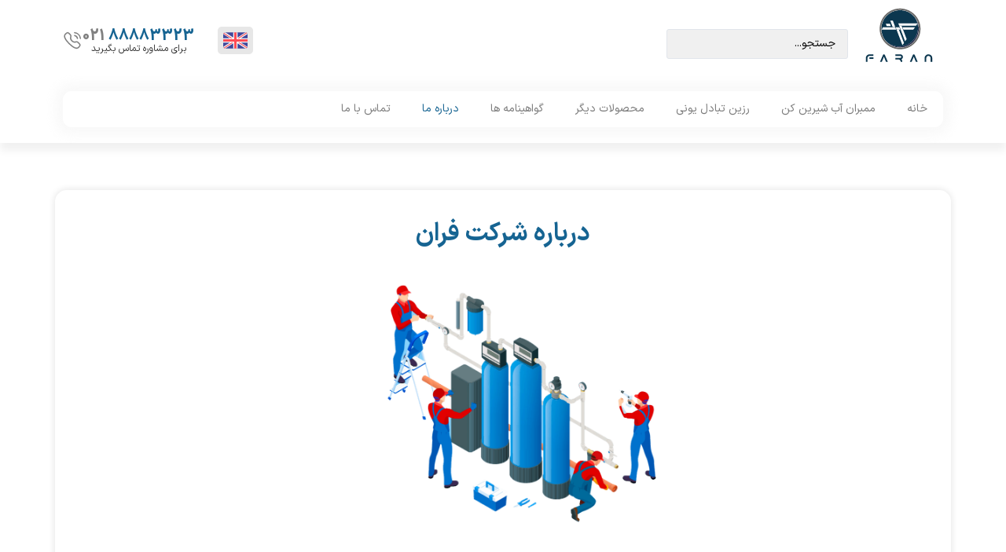

--- FILE ---
content_type: text/html; charset=UTF-8
request_url: https://faran-water.ir/about/
body_size: 24497
content:
<!doctype html>
<html dir="rtl" lang="fa-IR">
<head>
	<meta charset="UTF-8">
	<meta name="viewport" content="width=device-width, initial-scale=1">
	<link rel="profile" href="https://gmpg.org/xfn/11">
	<meta name='robots' content='index, follow, max-image-preview:large, max-snippet:-1, max-video-preview:-1' />

	<!-- This site is optimized with the Yoast SEO Premium plugin v24.2 (Yoast SEO v25.6) - https://yoast.com/wordpress/plugins/seo/ -->
	<title>درباره ما - مهندسی فرایند و انرژی فران</title>
	<link rel="canonical" href="https://faran-water.ir/about/" />
	<meta property="og:locale" content="fa_IR" />
	<meta property="og:type" content="article" />
	<meta property="og:title" content="درباره ما" />
	<meta property="og:description" content="درباره شرکت فران شرکت فران طراح، سازنده و تأمین کننده واحدهای آب شیرین کن صنعتی، سیستمهای کنترل و پایش آب سیکلهای خنک کننده و بویلرهای صنعتی است. طراحی و ساخت پکیج های تزریق مواد شیمیایی و تأمین مواد شیمیایی مورد نیاز در صنعت آب و بخار نظیر آنتی اسکالانت، بازدارنده های ضدخوردگی و بیوساید در [&hellip;]" />
	<meta property="og:url" content="https://faran-water.ir/about/" />
	<meta property="og:site_name" content="مهندسی فرایند و انرژی فران" />
	<meta property="article:modified_time" content="2023-12-13T19:28:11+00:00" />
	<meta property="og:image" content="https://faran-water.ir/wp-content/uploads/2023/11/about-1024x745.png" />
	<meta name="twitter:card" content="summary_large_image" />
	<meta name="twitter:label1" content="زمان تخمینی مطالعه" />
	<meta name="twitter:data1" content="2 دقیقه" />
	<script type="application/ld+json" class="yoast-schema-graph">{"@context":"https://schema.org","@graph":[{"@type":"WebPage","@id":"https://faran-water.ir/about/","url":"https://faran-water.ir/about/","name":"درباره ما - مهندسی فرایند و انرژی فران","isPartOf":{"@id":"https://faran-water.ir/#website"},"primaryImageOfPage":{"@id":"https://faran-water.ir/about/#primaryimage"},"image":{"@id":"https://faran-water.ir/about/#primaryimage"},"thumbnailUrl":"https://faran-water.ir/wp-content/uploads/2023/11/about-1024x745.png","datePublished":"2021-02-14T08:51:52+00:00","dateModified":"2023-12-13T19:28:11+00:00","breadcrumb":{"@id":"https://faran-water.ir/about/#breadcrumb"},"inLanguage":"fa-IR","potentialAction":[{"@type":"ReadAction","target":["https://faran-water.ir/about/"]}]},{"@type":"ImageObject","inLanguage":"fa-IR","@id":"https://faran-water.ir/about/#primaryimage","url":"https://faran-water.ir/wp-content/uploads/2023/11/about.png","contentUrl":"https://faran-water.ir/wp-content/uploads/2023/11/about.png","width":1100,"height":800},{"@type":"BreadcrumbList","@id":"https://faran-water.ir/about/#breadcrumb","itemListElement":[{"@type":"ListItem","position":1,"name":"خانه","item":"https://faran-water.ir/"},{"@type":"ListItem","position":2,"name":"درباره ما"}]},{"@type":"WebSite","@id":"https://faran-water.ir/#website","url":"https://faran-water.ir/","name":"مهندسی فرایند و انرژی فران","description":"","publisher":{"@id":"https://faran-water.ir/#organization"},"potentialAction":[{"@type":"SearchAction","target":{"@type":"EntryPoint","urlTemplate":"https://faran-water.ir/?s={search_term_string}"},"query-input":{"@type":"PropertyValueSpecification","valueRequired":true,"valueName":"search_term_string"}}],"inLanguage":"fa-IR"},{"@type":"Organization","@id":"https://faran-water.ir/#organization","name":"مهندسی فرایند و انرژی فران","url":"https://faran-water.ir/","logo":{"@type":"ImageObject","inLanguage":"fa-IR","@id":"https://faran-water.ir/#/schema/logo/image/","url":"https://faran-water.ir/wp-content/uploads/2020/12/faran3.svg","contentUrl":"https://faran-water.ir/wp-content/uploads/2020/12/faran3.svg","width":1190,"height":1190,"caption":"مهندسی فرایند و انرژی فران"},"image":{"@id":"https://faran-water.ir/#/schema/logo/image/"}}]}</script>
	<!-- / Yoast SEO Premium plugin. -->


<link rel='dns-prefetch' href='//www.googletagmanager.com' />

<link rel="alternate" type="application/rss+xml" title="مهندسی فرایند و انرژی فران &raquo; خوراک" href="https://faran-water.ir/feed/" />
<link rel="alternate" type="application/rss+xml" title="مهندسی فرایند و انرژی فران &raquo; خوراک دیدگاه‌ها" href="https://faran-water.ir/comments/feed/" />
<style id='wp-emoji-styles-inline-css'>

	img.wp-smiley, img.emoji {
		display: inline !important;
		border: none !important;
		box-shadow: none !important;
		height: 1em !important;
		width: 1em !important;
		margin: 0 0.07em !important;
		vertical-align: -0.1em !important;
		background: none !important;
		padding: 0 !important;
	}
</style>
<style id='safe-svg-svg-icon-style-inline-css'>
.safe-svg-cover{text-align:center}.safe-svg-cover .safe-svg-inside{display:inline-block;max-width:100%}.safe-svg-cover svg{fill:currentColor;height:100%;max-height:100%;max-width:100%;width:100%}

</style>
<link data-minify="1" rel='stylesheet' id='jet-engine-frontend-css' href='https://faran-water.ir/wp-content/cache/min/1/wp-content/plugins/jet-engine/assets/css/frontend.css?ver=1741872706' media='all' />
<style id='global-styles-inline-css'>
:root{--wp--preset--aspect-ratio--square: 1;--wp--preset--aspect-ratio--4-3: 4/3;--wp--preset--aspect-ratio--3-4: 3/4;--wp--preset--aspect-ratio--3-2: 3/2;--wp--preset--aspect-ratio--2-3: 2/3;--wp--preset--aspect-ratio--16-9: 16/9;--wp--preset--aspect-ratio--9-16: 9/16;--wp--preset--color--black: #000000;--wp--preset--color--cyan-bluish-gray: #abb8c3;--wp--preset--color--white: #ffffff;--wp--preset--color--pale-pink: #f78da7;--wp--preset--color--vivid-red: #cf2e2e;--wp--preset--color--luminous-vivid-orange: #ff6900;--wp--preset--color--luminous-vivid-amber: #fcb900;--wp--preset--color--light-green-cyan: #7bdcb5;--wp--preset--color--vivid-green-cyan: #00d084;--wp--preset--color--pale-cyan-blue: #8ed1fc;--wp--preset--color--vivid-cyan-blue: #0693e3;--wp--preset--color--vivid-purple: #9b51e0;--wp--preset--gradient--vivid-cyan-blue-to-vivid-purple: linear-gradient(135deg,rgba(6,147,227,1) 0%,rgb(155,81,224) 100%);--wp--preset--gradient--light-green-cyan-to-vivid-green-cyan: linear-gradient(135deg,rgb(122,220,180) 0%,rgb(0,208,130) 100%);--wp--preset--gradient--luminous-vivid-amber-to-luminous-vivid-orange: linear-gradient(135deg,rgba(252,185,0,1) 0%,rgba(255,105,0,1) 100%);--wp--preset--gradient--luminous-vivid-orange-to-vivid-red: linear-gradient(135deg,rgba(255,105,0,1) 0%,rgb(207,46,46) 100%);--wp--preset--gradient--very-light-gray-to-cyan-bluish-gray: linear-gradient(135deg,rgb(238,238,238) 0%,rgb(169,184,195) 100%);--wp--preset--gradient--cool-to-warm-spectrum: linear-gradient(135deg,rgb(74,234,220) 0%,rgb(151,120,209) 20%,rgb(207,42,186) 40%,rgb(238,44,130) 60%,rgb(251,105,98) 80%,rgb(254,248,76) 100%);--wp--preset--gradient--blush-light-purple: linear-gradient(135deg,rgb(255,206,236) 0%,rgb(152,150,240) 100%);--wp--preset--gradient--blush-bordeaux: linear-gradient(135deg,rgb(254,205,165) 0%,rgb(254,45,45) 50%,rgb(107,0,62) 100%);--wp--preset--gradient--luminous-dusk: linear-gradient(135deg,rgb(255,203,112) 0%,rgb(199,81,192) 50%,rgb(65,88,208) 100%);--wp--preset--gradient--pale-ocean: linear-gradient(135deg,rgb(255,245,203) 0%,rgb(182,227,212) 50%,rgb(51,167,181) 100%);--wp--preset--gradient--electric-grass: linear-gradient(135deg,rgb(202,248,128) 0%,rgb(113,206,126) 100%);--wp--preset--gradient--midnight: linear-gradient(135deg,rgb(2,3,129) 0%,rgb(40,116,252) 100%);--wp--preset--font-size--small: 13px;--wp--preset--font-size--medium: 20px;--wp--preset--font-size--large: 36px;--wp--preset--font-size--x-large: 42px;--wp--preset--spacing--20: 0.44rem;--wp--preset--spacing--30: 0.67rem;--wp--preset--spacing--40: 1rem;--wp--preset--spacing--50: 1.5rem;--wp--preset--spacing--60: 2.25rem;--wp--preset--spacing--70: 3.38rem;--wp--preset--spacing--80: 5.06rem;--wp--preset--shadow--natural: 6px 6px 9px rgba(0, 0, 0, 0.2);--wp--preset--shadow--deep: 12px 12px 50px rgba(0, 0, 0, 0.4);--wp--preset--shadow--sharp: 6px 6px 0px rgba(0, 0, 0, 0.2);--wp--preset--shadow--outlined: 6px 6px 0px -3px rgba(255, 255, 255, 1), 6px 6px rgba(0, 0, 0, 1);--wp--preset--shadow--crisp: 6px 6px 0px rgba(0, 0, 0, 1);}:root { --wp--style--global--content-size: 800px;--wp--style--global--wide-size: 1200px; }:where(body) { margin: 0; }.wp-site-blocks > .alignleft { float: left; margin-right: 2em; }.wp-site-blocks > .alignright { float: right; margin-left: 2em; }.wp-site-blocks > .aligncenter { justify-content: center; margin-left: auto; margin-right: auto; }:where(.wp-site-blocks) > * { margin-block-start: 24px; margin-block-end: 0; }:where(.wp-site-blocks) > :first-child { margin-block-start: 0; }:where(.wp-site-blocks) > :last-child { margin-block-end: 0; }:root { --wp--style--block-gap: 24px; }:root :where(.is-layout-flow) > :first-child{margin-block-start: 0;}:root :where(.is-layout-flow) > :last-child{margin-block-end: 0;}:root :where(.is-layout-flow) > *{margin-block-start: 24px;margin-block-end: 0;}:root :where(.is-layout-constrained) > :first-child{margin-block-start: 0;}:root :where(.is-layout-constrained) > :last-child{margin-block-end: 0;}:root :where(.is-layout-constrained) > *{margin-block-start: 24px;margin-block-end: 0;}:root :where(.is-layout-flex){gap: 24px;}:root :where(.is-layout-grid){gap: 24px;}.is-layout-flow > .alignleft{float: left;margin-inline-start: 0;margin-inline-end: 2em;}.is-layout-flow > .alignright{float: right;margin-inline-start: 2em;margin-inline-end: 0;}.is-layout-flow > .aligncenter{margin-left: auto !important;margin-right: auto !important;}.is-layout-constrained > .alignleft{float: left;margin-inline-start: 0;margin-inline-end: 2em;}.is-layout-constrained > .alignright{float: right;margin-inline-start: 2em;margin-inline-end: 0;}.is-layout-constrained > .aligncenter{margin-left: auto !important;margin-right: auto !important;}.is-layout-constrained > :where(:not(.alignleft):not(.alignright):not(.alignfull)){max-width: var(--wp--style--global--content-size);margin-left: auto !important;margin-right: auto !important;}.is-layout-constrained > .alignwide{max-width: var(--wp--style--global--wide-size);}body .is-layout-flex{display: flex;}.is-layout-flex{flex-wrap: wrap;align-items: center;}.is-layout-flex > :is(*, div){margin: 0;}body .is-layout-grid{display: grid;}.is-layout-grid > :is(*, div){margin: 0;}body{padding-top: 0px;padding-right: 0px;padding-bottom: 0px;padding-left: 0px;}a:where(:not(.wp-element-button)){text-decoration: underline;}:root :where(.wp-element-button, .wp-block-button__link){background-color: #32373c;border-width: 0;color: #fff;font-family: inherit;font-size: inherit;line-height: inherit;padding: calc(0.667em + 2px) calc(1.333em + 2px);text-decoration: none;}.has-black-color{color: var(--wp--preset--color--black) !important;}.has-cyan-bluish-gray-color{color: var(--wp--preset--color--cyan-bluish-gray) !important;}.has-white-color{color: var(--wp--preset--color--white) !important;}.has-pale-pink-color{color: var(--wp--preset--color--pale-pink) !important;}.has-vivid-red-color{color: var(--wp--preset--color--vivid-red) !important;}.has-luminous-vivid-orange-color{color: var(--wp--preset--color--luminous-vivid-orange) !important;}.has-luminous-vivid-amber-color{color: var(--wp--preset--color--luminous-vivid-amber) !important;}.has-light-green-cyan-color{color: var(--wp--preset--color--light-green-cyan) !important;}.has-vivid-green-cyan-color{color: var(--wp--preset--color--vivid-green-cyan) !important;}.has-pale-cyan-blue-color{color: var(--wp--preset--color--pale-cyan-blue) !important;}.has-vivid-cyan-blue-color{color: var(--wp--preset--color--vivid-cyan-blue) !important;}.has-vivid-purple-color{color: var(--wp--preset--color--vivid-purple) !important;}.has-black-background-color{background-color: var(--wp--preset--color--black) !important;}.has-cyan-bluish-gray-background-color{background-color: var(--wp--preset--color--cyan-bluish-gray) !important;}.has-white-background-color{background-color: var(--wp--preset--color--white) !important;}.has-pale-pink-background-color{background-color: var(--wp--preset--color--pale-pink) !important;}.has-vivid-red-background-color{background-color: var(--wp--preset--color--vivid-red) !important;}.has-luminous-vivid-orange-background-color{background-color: var(--wp--preset--color--luminous-vivid-orange) !important;}.has-luminous-vivid-amber-background-color{background-color: var(--wp--preset--color--luminous-vivid-amber) !important;}.has-light-green-cyan-background-color{background-color: var(--wp--preset--color--light-green-cyan) !important;}.has-vivid-green-cyan-background-color{background-color: var(--wp--preset--color--vivid-green-cyan) !important;}.has-pale-cyan-blue-background-color{background-color: var(--wp--preset--color--pale-cyan-blue) !important;}.has-vivid-cyan-blue-background-color{background-color: var(--wp--preset--color--vivid-cyan-blue) !important;}.has-vivid-purple-background-color{background-color: var(--wp--preset--color--vivid-purple) !important;}.has-black-border-color{border-color: var(--wp--preset--color--black) !important;}.has-cyan-bluish-gray-border-color{border-color: var(--wp--preset--color--cyan-bluish-gray) !important;}.has-white-border-color{border-color: var(--wp--preset--color--white) !important;}.has-pale-pink-border-color{border-color: var(--wp--preset--color--pale-pink) !important;}.has-vivid-red-border-color{border-color: var(--wp--preset--color--vivid-red) !important;}.has-luminous-vivid-orange-border-color{border-color: var(--wp--preset--color--luminous-vivid-orange) !important;}.has-luminous-vivid-amber-border-color{border-color: var(--wp--preset--color--luminous-vivid-amber) !important;}.has-light-green-cyan-border-color{border-color: var(--wp--preset--color--light-green-cyan) !important;}.has-vivid-green-cyan-border-color{border-color: var(--wp--preset--color--vivid-green-cyan) !important;}.has-pale-cyan-blue-border-color{border-color: var(--wp--preset--color--pale-cyan-blue) !important;}.has-vivid-cyan-blue-border-color{border-color: var(--wp--preset--color--vivid-cyan-blue) !important;}.has-vivid-purple-border-color{border-color: var(--wp--preset--color--vivid-purple) !important;}.has-vivid-cyan-blue-to-vivid-purple-gradient-background{background: var(--wp--preset--gradient--vivid-cyan-blue-to-vivid-purple) !important;}.has-light-green-cyan-to-vivid-green-cyan-gradient-background{background: var(--wp--preset--gradient--light-green-cyan-to-vivid-green-cyan) !important;}.has-luminous-vivid-amber-to-luminous-vivid-orange-gradient-background{background: var(--wp--preset--gradient--luminous-vivid-amber-to-luminous-vivid-orange) !important;}.has-luminous-vivid-orange-to-vivid-red-gradient-background{background: var(--wp--preset--gradient--luminous-vivid-orange-to-vivid-red) !important;}.has-very-light-gray-to-cyan-bluish-gray-gradient-background{background: var(--wp--preset--gradient--very-light-gray-to-cyan-bluish-gray) !important;}.has-cool-to-warm-spectrum-gradient-background{background: var(--wp--preset--gradient--cool-to-warm-spectrum) !important;}.has-blush-light-purple-gradient-background{background: var(--wp--preset--gradient--blush-light-purple) !important;}.has-blush-bordeaux-gradient-background{background: var(--wp--preset--gradient--blush-bordeaux) !important;}.has-luminous-dusk-gradient-background{background: var(--wp--preset--gradient--luminous-dusk) !important;}.has-pale-ocean-gradient-background{background: var(--wp--preset--gradient--pale-ocean) !important;}.has-electric-grass-gradient-background{background: var(--wp--preset--gradient--electric-grass) !important;}.has-midnight-gradient-background{background: var(--wp--preset--gradient--midnight) !important;}.has-small-font-size{font-size: var(--wp--preset--font-size--small) !important;}.has-medium-font-size{font-size: var(--wp--preset--font-size--medium) !important;}.has-large-font-size{font-size: var(--wp--preset--font-size--large) !important;}.has-x-large-font-size{font-size: var(--wp--preset--font-size--x-large) !important;}
:root :where(.wp-block-pullquote){font-size: 1.5em;line-height: 1.6;}
</style>
<link rel='stylesheet' id='kk-star-ratings-css' href='https://faran-water.ir/wp-content/plugins/kk-star-ratings/src/core/public/css/kk-star-ratings.min.css?ver=5.4.8' media='all' />
<link data-minify="1" rel='stylesheet' id='dashicons-css' href='https://faran-water.ir/wp-content/cache/min/1/wp-includes/css/dashicons.min.css?ver=1741872706' media='all' />
<link data-minify="1" rel='stylesheet' id='hello-elementor-css' href='https://faran-water.ir/wp-content/cache/min/1/wp-content/themes/hello-elementor/assets/css/reset.css?ver=1749392753' media='all' />
<link data-minify="1" rel='stylesheet' id='hello-elementor-theme-style-css' href='https://faran-water.ir/wp-content/cache/min/1/wp-content/themes/hello-elementor/assets/css/theme.css?ver=1749392753' media='all' />
<link data-minify="1" rel='stylesheet' id='hello-elementor-header-footer-css' href='https://faran-water.ir/wp-content/cache/min/1/wp-content/themes/hello-elementor/assets/css/header-footer.css?ver=1749392753' media='all' />
<link rel='stylesheet' id='elementor-frontend-css' href='https://faran-water.ir/wp-content/plugins/elementor/assets/css/frontend-rtl.min.css?ver=3.27.7' media='all' />
<style id='elementor-frontend-inline-css'>
@-webkit-keyframes ha_fadeIn{0%{opacity:0}to{opacity:1}}@keyframes ha_fadeIn{0%{opacity:0}to{opacity:1}}@-webkit-keyframes ha_zoomIn{0%{opacity:0;-webkit-transform:scale3d(.3,.3,.3);transform:scale3d(.3,.3,.3)}50%{opacity:1}}@keyframes ha_zoomIn{0%{opacity:0;-webkit-transform:scale3d(.3,.3,.3);transform:scale3d(.3,.3,.3)}50%{opacity:1}}@-webkit-keyframes ha_rollIn{0%{opacity:0;-webkit-transform:translate3d(-100%,0,0) rotate3d(0,0,1,-120deg);transform:translate3d(-100%,0,0) rotate3d(0,0,1,-120deg)}to{opacity:1}}@keyframes ha_rollIn{0%{opacity:0;-webkit-transform:translate3d(-100%,0,0) rotate3d(0,0,1,-120deg);transform:translate3d(-100%,0,0) rotate3d(0,0,1,-120deg)}to{opacity:1}}@-webkit-keyframes ha_bounce{0%,20%,53%,to{-webkit-animation-timing-function:cubic-bezier(.215,.61,.355,1);animation-timing-function:cubic-bezier(.215,.61,.355,1)}40%,43%{-webkit-transform:translate3d(0,-30px,0) scaleY(1.1);transform:translate3d(0,-30px,0) scaleY(1.1);-webkit-animation-timing-function:cubic-bezier(.755,.05,.855,.06);animation-timing-function:cubic-bezier(.755,.05,.855,.06)}70%{-webkit-transform:translate3d(0,-15px,0) scaleY(1.05);transform:translate3d(0,-15px,0) scaleY(1.05);-webkit-animation-timing-function:cubic-bezier(.755,.05,.855,.06);animation-timing-function:cubic-bezier(.755,.05,.855,.06)}80%{-webkit-transition-timing-function:cubic-bezier(.215,.61,.355,1);transition-timing-function:cubic-bezier(.215,.61,.355,1);-webkit-transform:translate3d(0,0,0) scaleY(.95);transform:translate3d(0,0,0) scaleY(.95)}90%{-webkit-transform:translate3d(0,-4px,0) scaleY(1.02);transform:translate3d(0,-4px,0) scaleY(1.02)}}@keyframes ha_bounce{0%,20%,53%,to{-webkit-animation-timing-function:cubic-bezier(.215,.61,.355,1);animation-timing-function:cubic-bezier(.215,.61,.355,1)}40%,43%{-webkit-transform:translate3d(0,-30px,0) scaleY(1.1);transform:translate3d(0,-30px,0) scaleY(1.1);-webkit-animation-timing-function:cubic-bezier(.755,.05,.855,.06);animation-timing-function:cubic-bezier(.755,.05,.855,.06)}70%{-webkit-transform:translate3d(0,-15px,0) scaleY(1.05);transform:translate3d(0,-15px,0) scaleY(1.05);-webkit-animation-timing-function:cubic-bezier(.755,.05,.855,.06);animation-timing-function:cubic-bezier(.755,.05,.855,.06)}80%{-webkit-transition-timing-function:cubic-bezier(.215,.61,.355,1);transition-timing-function:cubic-bezier(.215,.61,.355,1);-webkit-transform:translate3d(0,0,0) scaleY(.95);transform:translate3d(0,0,0) scaleY(.95)}90%{-webkit-transform:translate3d(0,-4px,0) scaleY(1.02);transform:translate3d(0,-4px,0) scaleY(1.02)}}@-webkit-keyframes ha_bounceIn{0%,20%,40%,60%,80%,to{-webkit-animation-timing-function:cubic-bezier(.215,.61,.355,1);animation-timing-function:cubic-bezier(.215,.61,.355,1)}0%{opacity:0;-webkit-transform:scale3d(.3,.3,.3);transform:scale3d(.3,.3,.3)}20%{-webkit-transform:scale3d(1.1,1.1,1.1);transform:scale3d(1.1,1.1,1.1)}40%{-webkit-transform:scale3d(.9,.9,.9);transform:scale3d(.9,.9,.9)}60%{opacity:1;-webkit-transform:scale3d(1.03,1.03,1.03);transform:scale3d(1.03,1.03,1.03)}80%{-webkit-transform:scale3d(.97,.97,.97);transform:scale3d(.97,.97,.97)}to{opacity:1}}@keyframes ha_bounceIn{0%,20%,40%,60%,80%,to{-webkit-animation-timing-function:cubic-bezier(.215,.61,.355,1);animation-timing-function:cubic-bezier(.215,.61,.355,1)}0%{opacity:0;-webkit-transform:scale3d(.3,.3,.3);transform:scale3d(.3,.3,.3)}20%{-webkit-transform:scale3d(1.1,1.1,1.1);transform:scale3d(1.1,1.1,1.1)}40%{-webkit-transform:scale3d(.9,.9,.9);transform:scale3d(.9,.9,.9)}60%{opacity:1;-webkit-transform:scale3d(1.03,1.03,1.03);transform:scale3d(1.03,1.03,1.03)}80%{-webkit-transform:scale3d(.97,.97,.97);transform:scale3d(.97,.97,.97)}to{opacity:1}}@-webkit-keyframes ha_flipInX{0%{opacity:0;-webkit-transform:perspective(400px) rotate3d(1,0,0,90deg);transform:perspective(400px) rotate3d(1,0,0,90deg);-webkit-animation-timing-function:ease-in;animation-timing-function:ease-in}40%{-webkit-transform:perspective(400px) rotate3d(1,0,0,-20deg);transform:perspective(400px) rotate3d(1,0,0,-20deg);-webkit-animation-timing-function:ease-in;animation-timing-function:ease-in}60%{opacity:1;-webkit-transform:perspective(400px) rotate3d(1,0,0,10deg);transform:perspective(400px) rotate3d(1,0,0,10deg)}80%{-webkit-transform:perspective(400px) rotate3d(1,0,0,-5deg);transform:perspective(400px) rotate3d(1,0,0,-5deg)}}@keyframes ha_flipInX{0%{opacity:0;-webkit-transform:perspective(400px) rotate3d(1,0,0,90deg);transform:perspective(400px) rotate3d(1,0,0,90deg);-webkit-animation-timing-function:ease-in;animation-timing-function:ease-in}40%{-webkit-transform:perspective(400px) rotate3d(1,0,0,-20deg);transform:perspective(400px) rotate3d(1,0,0,-20deg);-webkit-animation-timing-function:ease-in;animation-timing-function:ease-in}60%{opacity:1;-webkit-transform:perspective(400px) rotate3d(1,0,0,10deg);transform:perspective(400px) rotate3d(1,0,0,10deg)}80%{-webkit-transform:perspective(400px) rotate3d(1,0,0,-5deg);transform:perspective(400px) rotate3d(1,0,0,-5deg)}}@-webkit-keyframes ha_flipInY{0%{opacity:0;-webkit-transform:perspective(400px) rotate3d(0,1,0,90deg);transform:perspective(400px) rotate3d(0,1,0,90deg);-webkit-animation-timing-function:ease-in;animation-timing-function:ease-in}40%{-webkit-transform:perspective(400px) rotate3d(0,1,0,-20deg);transform:perspective(400px) rotate3d(0,1,0,-20deg);-webkit-animation-timing-function:ease-in;animation-timing-function:ease-in}60%{opacity:1;-webkit-transform:perspective(400px) rotate3d(0,1,0,10deg);transform:perspective(400px) rotate3d(0,1,0,10deg)}80%{-webkit-transform:perspective(400px) rotate3d(0,1,0,-5deg);transform:perspective(400px) rotate3d(0,1,0,-5deg)}}@keyframes ha_flipInY{0%{opacity:0;-webkit-transform:perspective(400px) rotate3d(0,1,0,90deg);transform:perspective(400px) rotate3d(0,1,0,90deg);-webkit-animation-timing-function:ease-in;animation-timing-function:ease-in}40%{-webkit-transform:perspective(400px) rotate3d(0,1,0,-20deg);transform:perspective(400px) rotate3d(0,1,0,-20deg);-webkit-animation-timing-function:ease-in;animation-timing-function:ease-in}60%{opacity:1;-webkit-transform:perspective(400px) rotate3d(0,1,0,10deg);transform:perspective(400px) rotate3d(0,1,0,10deg)}80%{-webkit-transform:perspective(400px) rotate3d(0,1,0,-5deg);transform:perspective(400px) rotate3d(0,1,0,-5deg)}}@-webkit-keyframes ha_swing{20%{-webkit-transform:rotate3d(0,0,1,15deg);transform:rotate3d(0,0,1,15deg)}40%{-webkit-transform:rotate3d(0,0,1,-10deg);transform:rotate3d(0,0,1,-10deg)}60%{-webkit-transform:rotate3d(0,0,1,5deg);transform:rotate3d(0,0,1,5deg)}80%{-webkit-transform:rotate3d(0,0,1,-5deg);transform:rotate3d(0,0,1,-5deg)}}@keyframes ha_swing{20%{-webkit-transform:rotate3d(0,0,1,15deg);transform:rotate3d(0,0,1,15deg)}40%{-webkit-transform:rotate3d(0,0,1,-10deg);transform:rotate3d(0,0,1,-10deg)}60%{-webkit-transform:rotate3d(0,0,1,5deg);transform:rotate3d(0,0,1,5deg)}80%{-webkit-transform:rotate3d(0,0,1,-5deg);transform:rotate3d(0,0,1,-5deg)}}@-webkit-keyframes ha_slideInDown{0%{visibility:visible;-webkit-transform:translate3d(0,-100%,0);transform:translate3d(0,-100%,0)}}@keyframes ha_slideInDown{0%{visibility:visible;-webkit-transform:translate3d(0,-100%,0);transform:translate3d(0,-100%,0)}}@-webkit-keyframes ha_slideInUp{0%{visibility:visible;-webkit-transform:translate3d(0,100%,0);transform:translate3d(0,100%,0)}}@keyframes ha_slideInUp{0%{visibility:visible;-webkit-transform:translate3d(0,100%,0);transform:translate3d(0,100%,0)}}@-webkit-keyframes ha_slideInLeft{0%{visibility:visible;-webkit-transform:translate3d(-100%,0,0);transform:translate3d(-100%,0,0)}}@keyframes ha_slideInLeft{0%{visibility:visible;-webkit-transform:translate3d(-100%,0,0);transform:translate3d(-100%,0,0)}}@-webkit-keyframes ha_slideInRight{0%{visibility:visible;-webkit-transform:translate3d(100%,0,0);transform:translate3d(100%,0,0)}}@keyframes ha_slideInRight{0%{visibility:visible;-webkit-transform:translate3d(100%,0,0);transform:translate3d(100%,0,0)}}.ha_fadeIn{-webkit-animation-name:ha_fadeIn;animation-name:ha_fadeIn}.ha_zoomIn{-webkit-animation-name:ha_zoomIn;animation-name:ha_zoomIn}.ha_rollIn{-webkit-animation-name:ha_rollIn;animation-name:ha_rollIn}.ha_bounce{-webkit-transform-origin:center bottom;-ms-transform-origin:center bottom;transform-origin:center bottom;-webkit-animation-name:ha_bounce;animation-name:ha_bounce}.ha_bounceIn{-webkit-animation-name:ha_bounceIn;animation-name:ha_bounceIn;-webkit-animation-duration:.75s;-webkit-animation-duration:calc(var(--animate-duration)*.75);animation-duration:.75s;animation-duration:calc(var(--animate-duration)*.75)}.ha_flipInX,.ha_flipInY{-webkit-animation-name:ha_flipInX;animation-name:ha_flipInX;-webkit-backface-visibility:visible!important;backface-visibility:visible!important}.ha_flipInY{-webkit-animation-name:ha_flipInY;animation-name:ha_flipInY}.ha_swing{-webkit-transform-origin:top center;-ms-transform-origin:top center;transform-origin:top center;-webkit-animation-name:ha_swing;animation-name:ha_swing}.ha_slideInDown{-webkit-animation-name:ha_slideInDown;animation-name:ha_slideInDown}.ha_slideInUp{-webkit-animation-name:ha_slideInUp;animation-name:ha_slideInUp}.ha_slideInLeft{-webkit-animation-name:ha_slideInLeft;animation-name:ha_slideInLeft}.ha_slideInRight{-webkit-animation-name:ha_slideInRight;animation-name:ha_slideInRight}.ha-css-transform-yes{-webkit-transition-duration:var(--ha-tfx-transition-duration, .2s);transition-duration:var(--ha-tfx-transition-duration, .2s);-webkit-transition-property:-webkit-transform;transition-property:transform;transition-property:transform,-webkit-transform;-webkit-transform:translate(var(--ha-tfx-translate-x, 0),var(--ha-tfx-translate-y, 0)) scale(var(--ha-tfx-scale-x, 1),var(--ha-tfx-scale-y, 1)) skew(var(--ha-tfx-skew-x, 0),var(--ha-tfx-skew-y, 0)) rotateX(var(--ha-tfx-rotate-x, 0)) rotateY(var(--ha-tfx-rotate-y, 0)) rotateZ(var(--ha-tfx-rotate-z, 0));transform:translate(var(--ha-tfx-translate-x, 0),var(--ha-tfx-translate-y, 0)) scale(var(--ha-tfx-scale-x, 1),var(--ha-tfx-scale-y, 1)) skew(var(--ha-tfx-skew-x, 0),var(--ha-tfx-skew-y, 0)) rotateX(var(--ha-tfx-rotate-x, 0)) rotateY(var(--ha-tfx-rotate-y, 0)) rotateZ(var(--ha-tfx-rotate-z, 0))}.ha-css-transform-yes:hover{-webkit-transform:translate(var(--ha-tfx-translate-x-hover, var(--ha-tfx-translate-x, 0)),var(--ha-tfx-translate-y-hover, var(--ha-tfx-translate-y, 0))) scale(var(--ha-tfx-scale-x-hover, var(--ha-tfx-scale-x, 1)),var(--ha-tfx-scale-y-hover, var(--ha-tfx-scale-y, 1))) skew(var(--ha-tfx-skew-x-hover, var(--ha-tfx-skew-x, 0)),var(--ha-tfx-skew-y-hover, var(--ha-tfx-skew-y, 0))) rotateX(var(--ha-tfx-rotate-x-hover, var(--ha-tfx-rotate-x, 0))) rotateY(var(--ha-tfx-rotate-y-hover, var(--ha-tfx-rotate-y, 0))) rotateZ(var(--ha-tfx-rotate-z-hover, var(--ha-tfx-rotate-z, 0)));transform:translate(var(--ha-tfx-translate-x-hover, var(--ha-tfx-translate-x, 0)),var(--ha-tfx-translate-y-hover, var(--ha-tfx-translate-y, 0))) scale(var(--ha-tfx-scale-x-hover, var(--ha-tfx-scale-x, 1)),var(--ha-tfx-scale-y-hover, var(--ha-tfx-scale-y, 1))) skew(var(--ha-tfx-skew-x-hover, var(--ha-tfx-skew-x, 0)),var(--ha-tfx-skew-y-hover, var(--ha-tfx-skew-y, 0))) rotateX(var(--ha-tfx-rotate-x-hover, var(--ha-tfx-rotate-x, 0))) rotateY(var(--ha-tfx-rotate-y-hover, var(--ha-tfx-rotate-y, 0))) rotateZ(var(--ha-tfx-rotate-z-hover, var(--ha-tfx-rotate-z, 0)))}.happy-addon>.elementor-widget-container{word-wrap:break-word;overflow-wrap:break-word}.happy-addon>.elementor-widget-container,.happy-addon>.elementor-widget-container *{-webkit-box-sizing:border-box;box-sizing:border-box}.happy-addon p:empty{display:none}.happy-addon .elementor-inline-editing{min-height:auto!important}.happy-addon-pro img{max-width:100%;height:auto;-o-object-fit:cover;object-fit:cover}.ha-screen-reader-text{position:absolute;overflow:hidden;clip:rect(1px,1px,1px,1px);margin:-1px;padding:0;width:1px;height:1px;border:0;word-wrap:normal!important;-webkit-clip-path:inset(50%);clip-path:inset(50%)}.ha-has-bg-overlay>.elementor-widget-container{position:relative;z-index:1}.ha-has-bg-overlay>.elementor-widget-container:before{position:absolute;top:0;left:0;z-index:-1;width:100%;height:100%;content:""}.ha-popup--is-enabled .ha-js-popup,.ha-popup--is-enabled .ha-js-popup img{cursor:-webkit-zoom-in!important;cursor:zoom-in!important}.mfp-wrap .mfp-arrow,.mfp-wrap .mfp-close{background-color:transparent}.mfp-wrap .mfp-arrow:focus,.mfp-wrap .mfp-close:focus{outline-width:thin}.ha-advanced-tooltip-enable{position:relative;cursor:pointer;--ha-tooltip-arrow-color:black;--ha-tooltip-arrow-distance:0}.ha-advanced-tooltip-enable .ha-advanced-tooltip-content{position:absolute;z-index:999;display:none;padding:5px 0;width:120px;height:auto;border-radius:6px;background-color:#000;color:#fff;text-align:center;opacity:0}.ha-advanced-tooltip-enable .ha-advanced-tooltip-content::after{position:absolute;border-width:5px;border-style:solid;content:""}.ha-advanced-tooltip-enable .ha-advanced-tooltip-content.no-arrow::after{visibility:hidden}.ha-advanced-tooltip-enable .ha-advanced-tooltip-content.show{display:inline-block;opacity:1}.ha-advanced-tooltip-enable.ha-advanced-tooltip-top .ha-advanced-tooltip-content,body[data-elementor-device-mode=tablet] .ha-advanced-tooltip-enable.ha-advanced-tooltip-tablet-top .ha-advanced-tooltip-content{top:unset;right:0;bottom:calc(101% + var(--ha-tooltip-arrow-distance));left:0;margin:0 auto}.ha-advanced-tooltip-enable.ha-advanced-tooltip-top .ha-advanced-tooltip-content::after,body[data-elementor-device-mode=tablet] .ha-advanced-tooltip-enable.ha-advanced-tooltip-tablet-top .ha-advanced-tooltip-content::after{top:100%;right:unset;bottom:unset;left:50%;border-color:var(--ha-tooltip-arrow-color) transparent transparent transparent;-webkit-transform:translateX(-50%);-ms-transform:translateX(-50%);transform:translateX(-50%)}.ha-advanced-tooltip-enable.ha-advanced-tooltip-bottom .ha-advanced-tooltip-content,body[data-elementor-device-mode=tablet] .ha-advanced-tooltip-enable.ha-advanced-tooltip-tablet-bottom .ha-advanced-tooltip-content{top:calc(101% + var(--ha-tooltip-arrow-distance));right:0;bottom:unset;left:0;margin:0 auto}.ha-advanced-tooltip-enable.ha-advanced-tooltip-bottom .ha-advanced-tooltip-content::after,body[data-elementor-device-mode=tablet] .ha-advanced-tooltip-enable.ha-advanced-tooltip-tablet-bottom .ha-advanced-tooltip-content::after{top:unset;right:unset;bottom:100%;left:50%;border-color:transparent transparent var(--ha-tooltip-arrow-color) transparent;-webkit-transform:translateX(-50%);-ms-transform:translateX(-50%);transform:translateX(-50%)}.ha-advanced-tooltip-enable.ha-advanced-tooltip-left .ha-advanced-tooltip-content,body[data-elementor-device-mode=tablet] .ha-advanced-tooltip-enable.ha-advanced-tooltip-tablet-left .ha-advanced-tooltip-content{top:50%;right:calc(101% + var(--ha-tooltip-arrow-distance));bottom:unset;left:unset;-webkit-transform:translateY(-50%);-ms-transform:translateY(-50%);transform:translateY(-50%)}.ha-advanced-tooltip-enable.ha-advanced-tooltip-left .ha-advanced-tooltip-content::after,body[data-elementor-device-mode=tablet] .ha-advanced-tooltip-enable.ha-advanced-tooltip-tablet-left .ha-advanced-tooltip-content::after{top:50%;right:unset;bottom:unset;left:100%;border-color:transparent transparent transparent var(--ha-tooltip-arrow-color);-webkit-transform:translateY(-50%);-ms-transform:translateY(-50%);transform:translateY(-50%)}.ha-advanced-tooltip-enable.ha-advanced-tooltip-right .ha-advanced-tooltip-content,body[data-elementor-device-mode=tablet] .ha-advanced-tooltip-enable.ha-advanced-tooltip-tablet-right .ha-advanced-tooltip-content{top:50%;right:unset;bottom:unset;left:calc(101% + var(--ha-tooltip-arrow-distance));-webkit-transform:translateY(-50%);-ms-transform:translateY(-50%);transform:translateY(-50%)}.ha-advanced-tooltip-enable.ha-advanced-tooltip-right .ha-advanced-tooltip-content::after,body[data-elementor-device-mode=tablet] .ha-advanced-tooltip-enable.ha-advanced-tooltip-tablet-right .ha-advanced-tooltip-content::after{top:50%;right:100%;bottom:unset;left:unset;border-color:transparent var(--ha-tooltip-arrow-color) transparent transparent;-webkit-transform:translateY(-50%);-ms-transform:translateY(-50%);transform:translateY(-50%)}body[data-elementor-device-mode=mobile] .ha-advanced-tooltip-enable.ha-advanced-tooltip-mobile-top .ha-advanced-tooltip-content{top:unset;right:0;bottom:calc(101% + var(--ha-tooltip-arrow-distance));left:0;margin:0 auto}body[data-elementor-device-mode=mobile] .ha-advanced-tooltip-enable.ha-advanced-tooltip-mobile-top .ha-advanced-tooltip-content::after{top:100%;right:unset;bottom:unset;left:50%;border-color:var(--ha-tooltip-arrow-color) transparent transparent transparent;-webkit-transform:translateX(-50%);-ms-transform:translateX(-50%);transform:translateX(-50%)}body[data-elementor-device-mode=mobile] .ha-advanced-tooltip-enable.ha-advanced-tooltip-mobile-bottom .ha-advanced-tooltip-content{top:calc(101% + var(--ha-tooltip-arrow-distance));right:0;bottom:unset;left:0;margin:0 auto}body[data-elementor-device-mode=mobile] .ha-advanced-tooltip-enable.ha-advanced-tooltip-mobile-bottom .ha-advanced-tooltip-content::after{top:unset;right:unset;bottom:100%;left:50%;border-color:transparent transparent var(--ha-tooltip-arrow-color) transparent;-webkit-transform:translateX(-50%);-ms-transform:translateX(-50%);transform:translateX(-50%)}body[data-elementor-device-mode=mobile] .ha-advanced-tooltip-enable.ha-advanced-tooltip-mobile-left .ha-advanced-tooltip-content{top:50%;right:calc(101% + var(--ha-tooltip-arrow-distance));bottom:unset;left:unset;-webkit-transform:translateY(-50%);-ms-transform:translateY(-50%);transform:translateY(-50%)}body[data-elementor-device-mode=mobile] .ha-advanced-tooltip-enable.ha-advanced-tooltip-mobile-left .ha-advanced-tooltip-content::after{top:50%;right:unset;bottom:unset;left:100%;border-color:transparent transparent transparent var(--ha-tooltip-arrow-color);-webkit-transform:translateY(-50%);-ms-transform:translateY(-50%);transform:translateY(-50%)}body[data-elementor-device-mode=mobile] .ha-advanced-tooltip-enable.ha-advanced-tooltip-mobile-right .ha-advanced-tooltip-content{top:50%;right:unset;bottom:unset;left:calc(101% + var(--ha-tooltip-arrow-distance));-webkit-transform:translateY(-50%);-ms-transform:translateY(-50%);transform:translateY(-50%)}body[data-elementor-device-mode=mobile] .ha-advanced-tooltip-enable.ha-advanced-tooltip-mobile-right .ha-advanced-tooltip-content::after{top:50%;right:100%;bottom:unset;left:unset;border-color:transparent var(--ha-tooltip-arrow-color) transparent transparent;-webkit-transform:translateY(-50%);-ms-transform:translateY(-50%);transform:translateY(-50%)}body.elementor-editor-active .happy-addon.ha-gravityforms .gform_wrapper{display:block!important}.ha-scroll-to-top-wrap.ha-scroll-to-top-hide{display:none}.ha-scroll-to-top-wrap.edit-mode,.ha-scroll-to-top-wrap.single-page-off{display:none!important}.ha-scroll-to-top-button{position:fixed;right:15px;bottom:15px;z-index:9999;display:-webkit-box;display:-webkit-flex;display:-ms-flexbox;display:flex;-webkit-box-align:center;-webkit-align-items:center;align-items:center;-ms-flex-align:center;-webkit-box-pack:center;-ms-flex-pack:center;-webkit-justify-content:center;justify-content:center;width:50px;height:50px;border-radius:50px;background-color:#5636d1;color:#fff;text-align:center;opacity:1;cursor:pointer;-webkit-transition:all .3s;transition:all .3s}.ha-scroll-to-top-button i{color:#fff;font-size:16px}.ha-scroll-to-top-button:hover{background-color:#e2498a}.ha-particle-wrapper{position:absolute;top:0;left:0;width:100%;height:100%}.ha-floating-element{position:fixed;z-index:999}.ha-floating-element-align-top-left .ha-floating-element{top:0;left:0}.ha-floating-element-align-top-right .ha-floating-element{top:0;right:0}.ha-floating-element-align-top-center .ha-floating-element{top:0;left:50%;-webkit-transform:translateX(-50%);-ms-transform:translateX(-50%);transform:translateX(-50%)}.ha-floating-element-align-middle-left .ha-floating-element{top:50%;left:0;-webkit-transform:translateY(-50%);-ms-transform:translateY(-50%);transform:translateY(-50%)}.ha-floating-element-align-middle-right .ha-floating-element{top:50%;right:0;-webkit-transform:translateY(-50%);-ms-transform:translateY(-50%);transform:translateY(-50%)}.ha-floating-element-align-bottom-left .ha-floating-element{bottom:0;left:0}.ha-floating-element-align-bottom-right .ha-floating-element{right:0;bottom:0}.ha-floating-element-align-bottom-center .ha-floating-element{bottom:0;left:50%;-webkit-transform:translateX(-50%);-ms-transform:translateX(-50%);transform:translateX(-50%)}.ha-editor-placeholder{padding:20px;border:5px double #f1f1f1;background:#f8f8f8;text-align:center;opacity:.5}.ha-editor-placeholder-title{margin-top:0;margin-bottom:8px;font-weight:700;font-size:16px}.ha-editor-placeholder-content{margin:0;font-size:12px}.ha-p-relative{position:relative}.ha-p-absolute{position:absolute}.ha-p-fixed{position:fixed}.ha-w-1{width:1%}.ha-h-1{height:1%}.ha-w-2{width:2%}.ha-h-2{height:2%}.ha-w-3{width:3%}.ha-h-3{height:3%}.ha-w-4{width:4%}.ha-h-4{height:4%}.ha-w-5{width:5%}.ha-h-5{height:5%}.ha-w-6{width:6%}.ha-h-6{height:6%}.ha-w-7{width:7%}.ha-h-7{height:7%}.ha-w-8{width:8%}.ha-h-8{height:8%}.ha-w-9{width:9%}.ha-h-9{height:9%}.ha-w-10{width:10%}.ha-h-10{height:10%}.ha-w-11{width:11%}.ha-h-11{height:11%}.ha-w-12{width:12%}.ha-h-12{height:12%}.ha-w-13{width:13%}.ha-h-13{height:13%}.ha-w-14{width:14%}.ha-h-14{height:14%}.ha-w-15{width:15%}.ha-h-15{height:15%}.ha-w-16{width:16%}.ha-h-16{height:16%}.ha-w-17{width:17%}.ha-h-17{height:17%}.ha-w-18{width:18%}.ha-h-18{height:18%}.ha-w-19{width:19%}.ha-h-19{height:19%}.ha-w-20{width:20%}.ha-h-20{height:20%}.ha-w-21{width:21%}.ha-h-21{height:21%}.ha-w-22{width:22%}.ha-h-22{height:22%}.ha-w-23{width:23%}.ha-h-23{height:23%}.ha-w-24{width:24%}.ha-h-24{height:24%}.ha-w-25{width:25%}.ha-h-25{height:25%}.ha-w-26{width:26%}.ha-h-26{height:26%}.ha-w-27{width:27%}.ha-h-27{height:27%}.ha-w-28{width:28%}.ha-h-28{height:28%}.ha-w-29{width:29%}.ha-h-29{height:29%}.ha-w-30{width:30%}.ha-h-30{height:30%}.ha-w-31{width:31%}.ha-h-31{height:31%}.ha-w-32{width:32%}.ha-h-32{height:32%}.ha-w-33{width:33%}.ha-h-33{height:33%}.ha-w-34{width:34%}.ha-h-34{height:34%}.ha-w-35{width:35%}.ha-h-35{height:35%}.ha-w-36{width:36%}.ha-h-36{height:36%}.ha-w-37{width:37%}.ha-h-37{height:37%}.ha-w-38{width:38%}.ha-h-38{height:38%}.ha-w-39{width:39%}.ha-h-39{height:39%}.ha-w-40{width:40%}.ha-h-40{height:40%}.ha-w-41{width:41%}.ha-h-41{height:41%}.ha-w-42{width:42%}.ha-h-42{height:42%}.ha-w-43{width:43%}.ha-h-43{height:43%}.ha-w-44{width:44%}.ha-h-44{height:44%}.ha-w-45{width:45%}.ha-h-45{height:45%}.ha-w-46{width:46%}.ha-h-46{height:46%}.ha-w-47{width:47%}.ha-h-47{height:47%}.ha-w-48{width:48%}.ha-h-48{height:48%}.ha-w-49{width:49%}.ha-h-49{height:49%}.ha-w-50{width:50%}.ha-h-50{height:50%}.ha-w-51{width:51%}.ha-h-51{height:51%}.ha-w-52{width:52%}.ha-h-52{height:52%}.ha-w-53{width:53%}.ha-h-53{height:53%}.ha-w-54{width:54%}.ha-h-54{height:54%}.ha-w-55{width:55%}.ha-h-55{height:55%}.ha-w-56{width:56%}.ha-h-56{height:56%}.ha-w-57{width:57%}.ha-h-57{height:57%}.ha-w-58{width:58%}.ha-h-58{height:58%}.ha-w-59{width:59%}.ha-h-59{height:59%}.ha-w-60{width:60%}.ha-h-60{height:60%}.ha-w-61{width:61%}.ha-h-61{height:61%}.ha-w-62{width:62%}.ha-h-62{height:62%}.ha-w-63{width:63%}.ha-h-63{height:63%}.ha-w-64{width:64%}.ha-h-64{height:64%}.ha-w-65{width:65%}.ha-h-65{height:65%}.ha-w-66{width:66%}.ha-h-66{height:66%}.ha-w-67{width:67%}.ha-h-67{height:67%}.ha-w-68{width:68%}.ha-h-68{height:68%}.ha-w-69{width:69%}.ha-h-69{height:69%}.ha-w-70{width:70%}.ha-h-70{height:70%}.ha-w-71{width:71%}.ha-h-71{height:71%}.ha-w-72{width:72%}.ha-h-72{height:72%}.ha-w-73{width:73%}.ha-h-73{height:73%}.ha-w-74{width:74%}.ha-h-74{height:74%}.ha-w-75{width:75%}.ha-h-75{height:75%}.ha-w-76{width:76%}.ha-h-76{height:76%}.ha-w-77{width:77%}.ha-h-77{height:77%}.ha-w-78{width:78%}.ha-h-78{height:78%}.ha-w-79{width:79%}.ha-h-79{height:79%}.ha-w-80{width:80%}.ha-h-80{height:80%}.ha-w-81{width:81%}.ha-h-81{height:81%}.ha-w-82{width:82%}.ha-h-82{height:82%}.ha-w-83{width:83%}.ha-h-83{height:83%}.ha-w-84{width:84%}.ha-h-84{height:84%}.ha-w-85{width:85%}.ha-h-85{height:85%}.ha-w-86{width:86%}.ha-h-86{height:86%}.ha-w-87{width:87%}.ha-h-87{height:87%}.ha-w-88{width:88%}.ha-h-88{height:88%}.ha-w-89{width:89%}.ha-h-89{height:89%}.ha-w-90{width:90%}.ha-h-90{height:90%}.ha-w-91{width:91%}.ha-h-91{height:91%}.ha-w-92{width:92%}.ha-h-92{height:92%}.ha-w-93{width:93%}.ha-h-93{height:93%}.ha-w-94{width:94%}.ha-h-94{height:94%}.ha-w-95{width:95%}.ha-h-95{height:95%}.ha-w-96{width:96%}.ha-h-96{height:96%}.ha-w-97{width:97%}.ha-h-97{height:97%}.ha-w-98{width:98%}.ha-h-98{height:98%}.ha-w-99{width:99%}.ha-h-99{height:99%}.ha-w-100{width:100%}.ha-h-100{height:100%}.ha-flex{display:-webkit-box!important;display:-webkit-flex!important;display:-ms-flexbox!important;display:flex!important}.ha-flex-inline{display:-webkit-inline-box!important;display:-webkit-inline-flex!important;display:-ms-inline-flexbox!important;display:inline-flex!important}.ha-flex-x-start{-webkit-box-pack:start;-ms-flex-pack:start;-webkit-justify-content:flex-start;justify-content:flex-start}.ha-flex-x-end{-webkit-box-pack:end;-ms-flex-pack:end;-webkit-justify-content:flex-end;justify-content:flex-end}.ha-flex-x-between{-webkit-box-pack:justify;-ms-flex-pack:justify;-webkit-justify-content:space-between;justify-content:space-between}.ha-flex-x-around{-ms-flex-pack:distribute;-webkit-justify-content:space-around;justify-content:space-around}.ha-flex-x-even{-webkit-box-pack:space-evenly;-ms-flex-pack:space-evenly;-webkit-justify-content:space-evenly;justify-content:space-evenly}.ha-flex-x-center{-webkit-box-pack:center;-ms-flex-pack:center;-webkit-justify-content:center;justify-content:center}.ha-flex-y-top{-webkit-box-align:start;-webkit-align-items:flex-start;align-items:flex-start;-ms-flex-align:start}.ha-flex-y-center{-webkit-box-align:center;-webkit-align-items:center;align-items:center;-ms-flex-align:center}.ha-flex-y-bottom{-webkit-box-align:end;-webkit-align-items:flex-end;align-items:flex-end;-ms-flex-align:end}
</style>
<link rel='stylesheet' id='elementor-post-2523-css' href='https://faran-water.ir/wp-content/uploads/elementor/css/post-2523.css?ver=1729770342' media='all' />
<link rel='stylesheet' id='widget-image-css' href='https://faran-water.ir/wp-content/plugins/elementor/assets/css/widget-image-rtl.min.css?ver=3.27.7' media='all' />
<link rel='stylesheet' id='widget-nav-menu-css' href='https://faran-water.ir/wp-content/plugins/elementor-pro/assets/css/widget-nav-menu-rtl.min.css?ver=3.27.6' media='all' />
<link rel='stylesheet' id='widget-text-editor-css' href='https://faran-water.ir/wp-content/plugins/elementor/assets/css/widget-text-editor-rtl.min.css?ver=3.27.7' media='all' />
<link rel='stylesheet' id='widget-heading-css' href='https://faran-water.ir/wp-content/plugins/elementor/assets/css/widget-heading-rtl.min.css?ver=3.27.7' media='all' />
<link rel='stylesheet' id='widget-icon-list-css' href='https://faran-water.ir/wp-content/plugins/elementor/assets/css/widget-icon-list-rtl.min.css?ver=3.27.7' media='all' />
<link rel='stylesheet' id='widget-google_maps-css' href='https://faran-water.ir/wp-content/plugins/elementor/assets/css/widget-google_maps-rtl.min.css?ver=3.27.7' media='all' />
<link rel='stylesheet' id='e-shapes-css' href='https://faran-water.ir/wp-content/plugins/elementor/assets/css/conditionals/shapes.min.css?ver=3.27.7' media='all' />
<link data-minify="1" rel='stylesheet' id='font-awesome-5-all-css' href='https://faran-water.ir/wp-content/cache/min/1/wp-content/plugins/elementor/assets/lib/font-awesome/css/all.min.css?ver=1741872706' media='all' />
<link rel='stylesheet' id='font-awesome-4-shim-css' href='https://faran-water.ir/wp-content/plugins/elementor/assets/lib/font-awesome/css/v4-shims.min.css?ver=3.27.7' media='all' />
<link rel='stylesheet' id='elementor-post-935-css' href='https://faran-water.ir/wp-content/uploads/elementor/css/post-935.css?ver=1729770814' media='all' />
<link rel='stylesheet' id='elementor-post-2526-css' href='https://faran-water.ir/wp-content/uploads/elementor/css/post-2526.css?ver=1729770343' media='all' />
<link data-minify="1" rel='stylesheet' id='happy-icons-css' href='https://faran-water.ir/wp-content/cache/min/1/wp-content/plugins/happy-elementor-addons/assets/fonts/style.min.css?ver=1741872706' media='all' />
<link data-minify="1" rel='stylesheet' id='font-awesome-css' href='https://faran-water.ir/wp-content/cache/min/1/wp-content/plugins/elementor/assets/lib/font-awesome/css/font-awesome.min.css?ver=1741872706' media='all' />
<link rel='stylesheet' id='elementor-post-2693-css' href='https://faran-water.ir/wp-content/uploads/elementor/css/post-2693.css?ver=1729770343' media='all' />
<link data-minify="1" rel='stylesheet' id='tablepress-default-css' href='https://faran-water.ir/wp-content/cache/min/1/wp-content/plugins/tablepress/css/build/default-rtl.css?ver=1741872706' media='all' />
<link rel='stylesheet' id='tablepress-custom-css' href='https://faran-water.ir/wp-content/tablepress-custom.min.css?ver=40' media='all' />
<link rel='stylesheet' id='jquery-chosen-css' href='https://faran-water.ir/wp-content/plugins/jet-search/assets/lib/chosen/chosen.min.css?ver=1.8.7' media='all' />
<link data-minify="1" rel='stylesheet' id='jet-search-css' href='https://faran-water.ir/wp-content/cache/min/1/wp-content/plugins/jet-search/assets/css/jet-search.css?ver=1741872706' media='all' />
<style id='rocket-lazyload-inline-css'>
.rll-youtube-player{position:relative;padding-bottom:56.23%;height:0;overflow:hidden;max-width:100%;}.rll-youtube-player:focus-within{outline: 2px solid currentColor;outline-offset: 5px;}.rll-youtube-player iframe{position:absolute;top:0;left:0;width:100%;height:100%;z-index:100;background:0 0}.rll-youtube-player img{bottom:0;display:block;left:0;margin:auto;max-width:100%;width:100%;position:absolute;right:0;top:0;border:none;height:auto;-webkit-transition:.4s all;-moz-transition:.4s all;transition:.4s all}.rll-youtube-player img:hover{-webkit-filter:brightness(75%)}.rll-youtube-player .play{height:100%;width:100%;left:0;top:0;position:absolute;background:url(https://faran-water.ir/wp-content/plugins/wp-rocket/assets/img/youtube.png) no-repeat center;background-color: transparent !important;cursor:pointer;border:none;}.wp-embed-responsive .wp-has-aspect-ratio .rll-youtube-player{position:absolute;padding-bottom:0;width:100%;height:100%;top:0;bottom:0;left:0;right:0}
</style>
<link data-minify="1" rel='stylesheet' id='elementor-icons-shared-0-css' href='https://faran-water.ir/wp-content/cache/min/1/wp-content/plugins/happy-elementor-addons/assets/fonts/style.min.css?ver=1741872706' media='all' />
<link data-minify="1" rel='stylesheet' id='elementor-icons-happy-icons-css' href='https://faran-water.ir/wp-content/cache/min/1/wp-content/plugins/happy-elementor-addons/assets/fonts/style.min.css?ver=1741872706' media='all' />
<script src="https://faran-water.ir/wp-includes/js/jquery/jquery.min.js?ver=3.7.1" id="jquery-core-js"></script>
<script src="https://faran-water.ir/wp-includes/js/jquery/jquery-migrate.min.js?ver=3.4.1" id="jquery-migrate-js"></script>
<script src="https://faran-water.ir/wp-includes/js/imagesloaded.min.js?ver=6.6.4" id="imagesLoaded-js"></script>
<script src="https://faran-water.ir/wp-content/plugins/elementor/assets/lib/font-awesome/js/v4-shims.min.js?ver=3.27.7" id="font-awesome-4-shim-js"></script>

<!-- Google tag (gtag.js) snippet added by Site Kit -->
<!-- Google Analytics snippet added by Site Kit -->
<script src="https://www.googletagmanager.com/gtag/js?id=GT-MBTZ652" id="google_gtagjs-js" async></script>
<script id="google_gtagjs-js-after">
window.dataLayer = window.dataLayer || [];function gtag(){dataLayer.push(arguments);}
gtag("set","linker",{"domains":["faran-water.ir"]});
gtag("js", new Date());
gtag("set", "developer_id.dZTNiMT", true);
gtag("config", "GT-MBTZ652");
</script>
<script src="https://faran-water.ir/wp-content/plugins/happy-elementor-addons/assets/vendor/dom-purify/purify.min.js?ver=3.1.6" id="dom-purify-js"></script>
<link rel="https://api.w.org/" href="https://faran-water.ir/wp-json/" /><link rel="alternate" title="JSON" type="application/json" href="https://faran-water.ir/wp-json/wp/v2/pages/935" /><link rel="EditURI" type="application/rsd+xml" title="RSD" href="https://faran-water.ir/xmlrpc.php?rsd" />
<meta name="generator" content="WordPress 6.6.4" />
<link rel='shortlink' href='https://faran-water.ir/?p=935' />
<link rel="alternate" title="oEmbed (JSON)" type="application/json+oembed" href="https://faran-water.ir/wp-json/oembed/1.0/embed?url=https%3A%2F%2Ffaran-water.ir%2Fabout%2F" />
<link rel="alternate" title="oEmbed (XML)" type="text/xml+oembed" href="https://faran-water.ir/wp-json/oembed/1.0/embed?url=https%3A%2F%2Ffaran-water.ir%2Fabout%2F&#038;format=xml" />
<meta name="generator" content="Site Kit by Google 1.171.0" /><!-- Schema optimized by Schema Pro --><script type="application/ld+json">{"@context":"https://schema.org","@type":"Article","mainEntityOfPage":{"@type":"WebPage","@id":"https://faran-water.ir/about/"},"headline":"درباره ما","datePublished":"2021-02-14T12:21:52+0000","dateModified":"2023-12-01T00:05:37+0000","author":{"@type":"Person","name":"admin","url":"https://faran-water.ir/author/admin"},"publisher":{"@type":"Organization","name":"مهندسی فرایند و انرژی فران","logo":{"@type":"ImageObject","url":"https://faran-water.ir/wp-content/uploads/2020/12/faran3.svg"}},"description":null}</script><!-- / Schema optimized by Schema Pro --><!-- site-navigation-element Schema optimized by Schema Pro --><script type="application/ld+json">{"@context":"https:\/\/schema.org","@graph":[{"@context":"https:\/\/schema.org","@type":"SiteNavigationElement","id":"site-navigation","name":"\u062e\u0627\u0646\u0647","url":"https:\/\/faran-water.ir\/"},{"@context":"https:\/\/schema.org","@type":"SiteNavigationElement","id":"site-navigation","name":"\u0645\u0645\u0628\u0631\u0627\u0646 \u0622\u0628 \u0634\u06cc\u0631\u06cc\u0646 \u06a9\u0646","url":"https:\/\/faran-water.ir\/category\/%d9%85%d9%85%d8%a8%d8%b1%d8%a7%d9%86-%d8%a2%d8%a8-%d8%b4%db%8c%d8%b1%db%8c%d9%86-%da%a9%d9%86\/"},{"@context":"https:\/\/schema.org","@type":"SiteNavigationElement","id":"site-navigation","name":"\u0631\u0632\u06cc\u0646 \u062a\u0628\u0627\u062f\u0644 \u06cc\u0648\u0646\u06cc","url":"https:\/\/faran-water.ir\/category\/%d8%b1%d8%b2%db%8c%d9%86-%d8%aa%d8%a8%d8%a7%d8%af%d9%84-%db%8c%d9%88%d9%86%db%8c\/"},{"@context":"https:\/\/schema.org","@type":"SiteNavigationElement","id":"site-navigation","name":"\u0645\u062d\u0635\u0648\u0644\u0627\u062a \u062f\u06cc\u06af\u0631","url":"https:\/\/faran-water.ir\/%d8%a8%d9%84%d8%a7%da%af\/"},{"@context":"https:\/\/schema.org","@type":"SiteNavigationElement","id":"site-navigation","name":"\u06af\u0648\u0627\u0647\u06cc\u0646\u0627\u0645\u0647 \u0647\u0627","url":"https:\/\/faran-water.ir\/certificate\/"},{"@context":"https:\/\/schema.org","@type":"SiteNavigationElement","id":"site-navigation","name":"\u062f\u0631\u0628\u0627\u0631\u0647 \u0645\u0627","url":"https:\/\/faran-water.ir\/about\/"},{"@context":"https:\/\/schema.org","@type":"SiteNavigationElement","id":"site-navigation","name":"\u062a\u0645\u0627\u0633 \u0628\u0627 \u0645\u0627","url":"https:\/\/faran-water.ir\/%d8%aa%d9%85%d8%a7%d8%b3-%d8%a8%d8%a7-%d9%85%d8%a7\/"}]}</script><!-- / site-navigation-element Schema optimized by Schema Pro --><!-- breadcrumb Schema optimized by Schema Pro --><script type="application/ld+json">{"@context":"https:\/\/schema.org","@type":"BreadcrumbList","itemListElement":[{"@type":"ListItem","position":1,"item":{"@id":"https:\/\/faran-water.ir\/","name":"\u062e\u0627\u0646\u0647"}},{"@type":"ListItem","position":2,"item":{"@id":"https:\/\/faran-water.ir\/about\/","name":"\u062f\u0631\u0628\u0627\u0631\u0647 \u0645\u0627"}}]}</script><!-- / breadcrumb Schema optimized by Schema Pro --><!-- about-page Schema optimized by Schema Pro --><script type="application/ld+json">{"@context":"https:\/\/schema.org","@type":"AboutPage","mainEntityOfPage":{"@type":"WebPage","@id":"https:\/\/faran-water.ir\/about\/"},"headline":"\u062f\u0631\u0628\u0627\u0631\u0647 \u0645\u0627","description":"\u062f\u0631\u0628\u0627\u0631\u0647 \u0634\u0631\u06a9\u062a \u0641\u0631\u0627\u0646\t\t\n\t\t\t\t\t\t\t\t\t\t\t\t\t\t\t\t\t\t\t\t\t\t\t\t\t\t\t\t\t\t\n\t\t\u0634\u0631\u06a9\u062a \u0641\u0631\u0627\u0646 \u0637\u0631\u0627\u062d\u060c \u0633\u0627\u0632\u0646\u062f\u0647 \u0648 \u062a\u0623\u0645\u06cc\u0646 \u06a9\u0646\u0646\u062f\u0647 \u0648\u0627\u062d\u062f\u0647\u0627\u06cc \u0622\u0628 \u0634\u06cc\u0631\u06cc\u0646 \u06a9\u0646 \u0635\u0646\u0639\u062a\u06cc\u060c \u0633\u06cc\u0633\u062a\u0645\u0647\u0627\u06cc \u06a9\u0646\u062a\u0631\u0644 \u0648 \u067e\u0627\u06cc\u0634 \u0622\u0628 \u0633\u06cc\u06a9\u0644\u0647\u0627\u06cc \u062e\u0646\u06a9 \u06a9\u0646\u0646\u062f\u0647 \u0648 \u0628\u0648\u06cc\u0644\u0631\u0647\u0627\u06cc \u0635\u0646\u0639\u062a\u06cc \u0627\u0633\u062a. \u0637\u0631\u0627\u062d\u06cc \u0648 \u0633\u0627\u062e\u062a \u067e\u06a9\u06cc\u062c \u0647\u0627\u06cc \u062a\u0632\u0631\u06cc\u0642 \u0645\u0648\u0627\u062f \u0634\u06cc\u0645\u06cc\u0627\u06cc\u06cc \u0648 \u062a\u0623\u0645\u06cc\u0646 \u0645\u0648\u0627\u062f \u0634\u06cc\u0645\u06cc\u0627\u06cc\u06cc \u0645\u0648\u0631\u062f \u0646\u06cc\u0627\u0632 \u062f\u0631 \u0635\u0646\u0639\u062a \u0622\u0628 \u0648 \u0628\u062e\u0627\u0631 \u0646\u0638\u06cc\u0631 \u0622\u0646\u062a\u06cc \u0627\u0633\u06a9\u0627\u0644\u0627\u0646\u062a\u060c \u0628\u0627\u0632\u062f\u0627\u0631\u0646\u062f\u0647 \u0647\u0627\u06cc \u0636\u062f\u062e\u0648\u0631\u062f\u06af\u06cc \u0648 \u0628\u06cc\u0648\u0633\u0627\u06cc\u062f \u062f\u0631 \u06a9\u0646\u0627\u0631 \u0627\u0631\u0627\u0626\u0647 \u062e\u062f\u0645\u0627\u062a \u0645\u0634\u0627\u0648\u0631\u0647 \u062a\u062e\u0635\u0635\u06cc \u062f\u0631 \u0632\u0645\u06cc\u0646\u0647 \u0631\u0627\u0647\u06a9\u0627\u0631\u0647\u0627\u06cc \u067e\u0627\u06cc\u0634 \u0648 \u06a9\u0646\u062a\u0631\u0644 \u06a9\u06cc\u0641\u06cc\u062a \u0622\u0628 \u062f\u0631 \u06a9\u0627\u0631\u0628\u0631\u06cc\u0647\u0627\u06cc \u0645\u062e\u062a\u0644\u0641 \u0627\u0632 \u0632\u0645\u06cc\u0646\u0647 \u0647\u0627\u06cc \u0641\u0639\u0627\u0644\u06cc\u062a \u0634\u0631\u06a9\u062a \u0641\u0631\u0627\u0646 \u0645\u06cc \u0628\u0627\u0634\u062f.\u062a\u0623\u0645\u06cc\u0646 \u0645\u0645\u0628\u0631\u0627\u0646\u0647\u0627\u06cc \u0635\u0646\u0639\u062a\u06cc \u0627\u0633\u0645\u0632 \u0645\u0639\u06a9\u0648\u0633\u060c \u0631\u0632\u06cc\u0646\u0647\u0627\u06cc \u0645\u0628\u0627\u062f\u0644\u0647 \u06cc\u0648\u0646\u06cc\u060c \u0627\u0628\u0632\u0627\u0631\u062f\u0642\u06cc\u0642 \u0647\u0627\u06cc \u062a\u062e\u0635\u0635\u06cc \u0635\u0646\u0639\u062a \u0622\u0628 \u0648 \u062a\u062c\u0647\u06cc\u0632\u0627\u062a \u0634\u06cc\u0631\u06cc\u0646 \u0633\u0627\u0632\u06cc \u0622\u0628\u0647\u0627\u06cc \u0634\u0648\u0631 \u0627\u0632 \u0628\u0631\u0646\u062f\u0647\u0627\u06cc \u0645\u0639\u062a\u0628\u0631 \u062f\u0631 \u06a9\u0646\u0627\u0631 \u0627\u0631\u0627\u0626\u0647 \u062e\u062f\u0645\u0627\u062a \u0645\u0634\u0627\u0648\u0631\u0647 \u062a\u062e\u0635\u0635\u06cc \u062f\u0631 \u06a9\u0644\u06cc\u0646\u06cc\u06a9 \u0645\u0645\u0628\u0631\u0627\u0646\u060c \u0634\u0631\u06a9\u062a \u0641\u0631\u0627\u0646 \u0631\u0627 \u0628\u0647 \u0639\u0646\u0648\u0627\u0646 \u0628\u0647 \u06cc\u06a9 \u0645\u0634\u0627\u0648\u0631 \u062a\u062e\u0635\u0635\u06cc \u062f\u0631 \u0632\u0645\u06cc\u0646\u0647 \u0622\u0628 \u0645\u0639\u0631\u0641\u06cc \u0645\u06cc \u06a9\u0646\u062f.\u062a\u062c\u0631\u0628\u0647 \u0627\u062c\u0631\u0627\u06cc \u067e\u0631\u0648\u0698\u0647 \u0647\u0627\u06cc \u0645\u062a\u0639\u062f\u062f \u0637\u0631\u062d\u060c \u0633\u0627\u062e\u062a \u0648 \u062a\u0623\u0645\u06cc\u0646 \u062f\u0631 \u0632\u0645\u06cc\u0646\u0647 \u0622\u0628 \u0648 \u0628\u062e\u0627\u0631 \u062f\u0631 \u06a9\u0627\u0631\u0646\u0627\u0645\u0647 15 \u0633\u0627\u0644\u0647 \u0634\u0631\u06a9\u062a \u0641\u0631\u0627\u0646 \u0648 \u0631\u0636\u0627\u06cc\u062a \u0646\u0627\u0645\u0647 \u06a9\u0627\u0631\u0641\u0631\u0645\u0627\u06cc\u0627\u0646\u060c \u067e\u0634\u062a\u0648\u0627\u0646\u0647 \u0645\u0627 \u062f\u0631 \u062c\u0644\u0628 \u0627\u0639\u062a\u0645\u0627\u062f \u0645\u0634\u062a\u0631\u06cc\u0627\u0646 \u0648 \u0627\u0631\u0627\u0626\u0647 \u062e\u062f\u0645\u0627\u062a \u0628\u0627 \u06a9\u06cc\u0641\u06cc\u062a \u0627\u0633\u062a.","publisher":{"@type":"organization","name":"\u0645\u0647\u0646\u062f\u0633\u06cc \u0641\u0631\u0627\u06cc\u0646\u062f \u0648 \u0627\u0646\u0631\u0698\u06cc \u0641\u0631\u0627\u0646","url":"https:\/\/faran-water.ir","logo":{"@type":"ImageObject","url":"https:\/\/faran-water.ir\/wp-content\/uploads\/2020\/12\/faran3.svg","width":1190,"height":1190}}}</script><!-- / about-page Schema optimized by Schema Pro --><meta name="generator" content="Elementor 3.27.7; features: e_font_icon_svg, additional_custom_breakpoints; settings: css_print_method-external, google_font-disabled, font_display-swap">
			<style>
				.e-con.e-parent:nth-of-type(n+4):not(.e-lazyloaded):not(.e-no-lazyload),
				.e-con.e-parent:nth-of-type(n+4):not(.e-lazyloaded):not(.e-no-lazyload) * {
					background-image: none !important;
				}
				@media screen and (max-height: 1024px) {
					.e-con.e-parent:nth-of-type(n+3):not(.e-lazyloaded):not(.e-no-lazyload),
					.e-con.e-parent:nth-of-type(n+3):not(.e-lazyloaded):not(.e-no-lazyload) * {
						background-image: none !important;
					}
				}
				@media screen and (max-height: 640px) {
					.e-con.e-parent:nth-of-type(n+2):not(.e-lazyloaded):not(.e-no-lazyload),
					.e-con.e-parent:nth-of-type(n+2):not(.e-lazyloaded):not(.e-no-lazyload) * {
						background-image: none !important;
					}
				}
			</style>
						<style id="wpsp-style-frontend"></style>
			<link rel="icon" href="https://faran-water.ir/wp-content/uploads/2021/02/cropped-faran-fav-32x32.png" sizes="32x32" />
<link rel="icon" href="https://faran-water.ir/wp-content/uploads/2021/02/cropped-faran-fav-192x192.png" sizes="192x192" />
<link rel="apple-touch-icon" href="https://faran-water.ir/wp-content/uploads/2021/02/cropped-faran-fav-180x180.png" />
<meta name="msapplication-TileImage" content="https://faran-water.ir/wp-content/uploads/2021/02/cropped-faran-fav-270x270.png" />
		<style id="wp-custom-css">
			section.elementor-section.elementor-top-section.elementor-element.elementor-element-d75c8e8.elementor-section-boxed.elementor-section-height-default.elementor-section-height-default {
    background: white;
    border-radius: 20px;
    box-shadow: 0px 0px 9px 1px #0000002b;
}		</style>
		<noscript><style id="rocket-lazyload-nojs-css">.rll-youtube-player, [data-lazy-src]{display:none !important;}</style></noscript></head>
<body data-rsssl=1 class="rtl page-template-default page page-id-935 wp-custom-logo wp-embed-responsive wp-schema-pro-2.7.17 hello-elementor-default elementor-default elementor-kit-2523 elementor-page elementor-page-935">


<a class="skip-link screen-reader-text" href="#content">پرش به محتوا</a>

		<div data-elementor-type="header" data-elementor-id="2526" class="elementor elementor-2526 elementor-location-header" data-elementor-settings="{&quot;ha_cmc_init_switcher&quot;:&quot;no&quot;}" data-elementor-post-type="elementor_library">
			<div class="elementor-element elementor-element-4a33d26 elementor-hidden-desktop e-flex e-con-boxed e-con e-parent" data-id="4a33d26" data-element_type="container" data-settings="{&quot;background_background&quot;:&quot;classic&quot;,&quot;_ha_eqh_enable&quot;:false}">
					<div data-rocket-location-hash="da3b654b339ed49f0234db69a353a170" class="e-con-inner">
				<div class="elementor-element elementor-element-63605b1 elementor-widget-mobile__width-initial elementor-widget elementor-widget-theme-site-logo elementor-widget-image" data-id="63605b1" data-element_type="widget" data-widget_type="theme-site-logo.default">
				<div class="elementor-widget-container">
											<a href="https://faran-water.ir">
			<img width="1190" height="1190" src="data:image/svg+xml,%3Csvg%20xmlns='http://www.w3.org/2000/svg'%20viewBox='0%200%201190%201190'%3E%3C/svg%3E" class="attachment-full size-full wp-image-222" alt="" data-lazy-src="https://faran-water.ir/wp-content/uploads/2020/12/faran3.svg" /><noscript><img width="1190" height="1190" src="https://faran-water.ir/wp-content/uploads/2020/12/faran3.svg" class="attachment-full size-full wp-image-222" alt="" /></noscript>				</a>
											</div>
				</div>
				<div class="elementor-element elementor-element-7d9ac33 elementor-nav-menu--stretch elementor-nav-menu--dropdown-tablet elementor-nav-menu__text-align-aside elementor-nav-menu--toggle elementor-nav-menu--burger elementor-widget elementor-widget-nav-menu" data-id="7d9ac33" data-element_type="widget" data-settings="{&quot;full_width&quot;:&quot;stretch&quot;,&quot;layout&quot;:&quot;horizontal&quot;,&quot;submenu_icon&quot;:{&quot;value&quot;:&quot;&lt;svg class=\&quot;e-font-icon-svg e-fas-caret-down\&quot; viewBox=\&quot;0 0 320 512\&quot; xmlns=\&quot;http:\/\/www.w3.org\/2000\/svg\&quot;&gt;&lt;path d=\&quot;M31.3 192h257.3c17.8 0 26.7 21.5 14.1 34.1L174.1 354.8c-7.8 7.8-20.5 7.8-28.3 0L17.2 226.1C4.6 213.5 13.5 192 31.3 192z\&quot;&gt;&lt;\/path&gt;&lt;\/svg&gt;&quot;,&quot;library&quot;:&quot;fa-solid&quot;},&quot;toggle&quot;:&quot;burger&quot;}" data-widget_type="nav-menu.default">
				<div class="elementor-widget-container">
								<nav aria-label="Menu" class="elementor-nav-menu--main elementor-nav-menu__container elementor-nav-menu--layout-horizontal e--pointer-underline e--animation-fade">
				<ul id="menu-1-7d9ac33" class="elementor-nav-menu"><li class="menu-item menu-item-type-post_type menu-item-object-page menu-item-home menu-item-148"><a href="https://faran-water.ir/" class="elementor-item">خانه</a></li>
<li class="menu-item menu-item-type-taxonomy menu-item-object-category menu-item-2672"><a href="https://faran-water.ir/category/%d9%85%d9%85%d8%a8%d8%b1%d8%a7%d9%86-%d8%a2%d8%a8-%d8%b4%db%8c%d8%b1%db%8c%d9%86-%da%a9%d9%86/" class="elementor-item">ممبران آب شیرین کن</a></li>
<li class="menu-item menu-item-type-taxonomy menu-item-object-category menu-item-2671"><a href="https://faran-water.ir/category/%d8%b1%d8%b2%db%8c%d9%86-%d8%aa%d8%a8%d8%a7%d8%af%d9%84-%db%8c%d9%88%d9%86%db%8c/" class="elementor-item">رزین تبادل یونی</a></li>
<li class="menu-item menu-item-type-post_type menu-item-object-page menu-item-147"><a href="https://faran-water.ir/%d8%a8%d9%84%d8%a7%da%af/" class="elementor-item">محصولات دیگر</a></li>
<li class="menu-item menu-item-type-post_type menu-item-object-page menu-item-927"><a href="https://faran-water.ir/certificate/" class="elementor-item">گواهینامه ها</a></li>
<li class="menu-item menu-item-type-post_type menu-item-object-page current-menu-item page_item page-item-935 current_page_item menu-item-938"><a href="https://faran-water.ir/about/" aria-current="page" class="elementor-item elementor-item-active">درباره ما</a></li>
<li class="menu-item menu-item-type-post_type menu-item-object-page menu-item-939"><a href="https://faran-water.ir/%d8%aa%d9%85%d8%a7%d8%b3-%d8%a8%d8%a7-%d9%85%d8%a7/" class="elementor-item">تماس با ما</a></li>
</ul>			</nav>
					<div class="elementor-menu-toggle" role="button" tabindex="0" aria-label="Menu Toggle" aria-expanded="false">
			<svg aria-hidden="true" role="presentation" class="elementor-menu-toggle__icon--open e-font-icon-svg e-eicon-menu-bar" viewBox="0 0 1000 1000" xmlns="http://www.w3.org/2000/svg"><path d="M104 333H896C929 333 958 304 958 271S929 208 896 208H104C71 208 42 237 42 271S71 333 104 333ZM104 583H896C929 583 958 554 958 521S929 458 896 458H104C71 458 42 487 42 521S71 583 104 583ZM104 833H896C929 833 958 804 958 771S929 708 896 708H104C71 708 42 737 42 771S71 833 104 833Z"></path></svg><svg aria-hidden="true" role="presentation" class="elementor-menu-toggle__icon--close e-font-icon-svg e-eicon-close" viewBox="0 0 1000 1000" xmlns="http://www.w3.org/2000/svg"><path d="M742 167L500 408 258 167C246 154 233 150 217 150 196 150 179 158 167 167 154 179 150 196 150 212 150 229 154 242 171 254L408 500 167 742C138 771 138 800 167 829 196 858 225 858 254 829L496 587 738 829C750 842 767 846 783 846 800 846 817 842 829 829 842 817 846 804 846 783 846 767 842 750 829 737L588 500 833 258C863 229 863 200 833 171 804 137 775 137 742 167Z"></path></svg>		</div>
					<nav class="elementor-nav-menu--dropdown elementor-nav-menu__container" aria-hidden="true">
				<ul id="menu-2-7d9ac33" class="elementor-nav-menu"><li class="menu-item menu-item-type-post_type menu-item-object-page menu-item-home menu-item-148"><a href="https://faran-water.ir/" class="elementor-item" tabindex="-1">خانه</a></li>
<li class="menu-item menu-item-type-taxonomy menu-item-object-category menu-item-2672"><a href="https://faran-water.ir/category/%d9%85%d9%85%d8%a8%d8%b1%d8%a7%d9%86-%d8%a2%d8%a8-%d8%b4%db%8c%d8%b1%db%8c%d9%86-%da%a9%d9%86/" class="elementor-item" tabindex="-1">ممبران آب شیرین کن</a></li>
<li class="menu-item menu-item-type-taxonomy menu-item-object-category menu-item-2671"><a href="https://faran-water.ir/category/%d8%b1%d8%b2%db%8c%d9%86-%d8%aa%d8%a8%d8%a7%d8%af%d9%84-%db%8c%d9%88%d9%86%db%8c/" class="elementor-item" tabindex="-1">رزین تبادل یونی</a></li>
<li class="menu-item menu-item-type-post_type menu-item-object-page menu-item-147"><a href="https://faran-water.ir/%d8%a8%d9%84%d8%a7%da%af/" class="elementor-item" tabindex="-1">محصولات دیگر</a></li>
<li class="menu-item menu-item-type-post_type menu-item-object-page menu-item-927"><a href="https://faran-water.ir/certificate/" class="elementor-item" tabindex="-1">گواهینامه ها</a></li>
<li class="menu-item menu-item-type-post_type menu-item-object-page current-menu-item page_item page-item-935 current_page_item menu-item-938"><a href="https://faran-water.ir/about/" aria-current="page" class="elementor-item elementor-item-active" tabindex="-1">درباره ما</a></li>
<li class="menu-item menu-item-type-post_type menu-item-object-page menu-item-939"><a href="https://faran-water.ir/%d8%aa%d9%85%d8%a7%d8%b3-%d8%a8%d8%a7-%d9%85%d8%a7/" class="elementor-item" tabindex="-1">تماس با ما</a></li>
</ul>			</nav>
						</div>
				</div>
					</div>
				</div>
		<div class="elementor-element elementor-element-82251a3 elementor-hidden-mobile elementor-hidden-tablet e-flex e-con-boxed e-con e-parent" data-id="82251a3" data-element_type="container" data-settings="{&quot;background_background&quot;:&quot;classic&quot;,&quot;_ha_eqh_enable&quot;:false}">
					<div data-rocket-location-hash="db09287dc3941bcac9abe956715ef14a" class="e-con-inner">
				<div class="elementor-element elementor-element-71fdda2 elementor-widget__width-initial elementor-widget elementor-widget-theme-site-logo elementor-widget-image" data-id="71fdda2" data-element_type="widget" data-widget_type="theme-site-logo.default">
				<div class="elementor-widget-container">
											<a href="https://faran-water.ir">
			<img width="1190" height="1190" src="data:image/svg+xml,%3Csvg%20xmlns='http://www.w3.org/2000/svg'%20viewBox='0%200%201190%201190'%3E%3C/svg%3E" class="attachment-full size-full wp-image-222" alt="" data-lazy-src="https://faran-water.ir/wp-content/uploads/2020/12/faran3.svg" /><noscript><img width="1190" height="1190" src="https://faran-water.ir/wp-content/uploads/2020/12/faran3.svg" class="attachment-full size-full wp-image-222" alt="" /></noscript>				</a>
											</div>
				</div>
				<div class="elementor-element elementor-element-7ddd29c elementor-widget__width-initial elementor-widget elementor-widget-jet-ajax-search" data-id="7ddd29c" data-element_type="widget" data-settings="{&quot;results_area_columns&quot;:1}" data-widget_type="jet-ajax-search.default">
				<div class="elementor-widget-container">
					<div class="elementor-jet-ajax-search jet-search">
	<div class="jet_search_listing_grid_hidden_template" style="display: none;">
			</div>

<div class="jet-ajax-search" data-settings="{&quot;symbols_for_start_searching&quot;:2,&quot;search_by_empty_value&quot;:&quot;&quot;,&quot;submit_on_enter&quot;:&quot;&quot;,&quot;search_source&quot;:&quot;any&quot;,&quot;search_logging&quot;:&quot;&quot;,&quot;search_results_url&quot;:&quot;&quot;,&quot;search_taxonomy&quot;:&quot;&quot;,&quot;include_terms_ids&quot;:[],&quot;exclude_terms_ids&quot;:[],&quot;exclude_posts_ids&quot;:[],&quot;custom_fields_source&quot;:&quot;&quot;,&quot;limit_query&quot;:5,&quot;limit_query_tablet&quot;:&quot;&quot;,&quot;limit_query_mobile&quot;:&quot;&quot;,&quot;limit_query_in_result_area&quot;:25,&quot;results_order_by&quot;:&quot;relevance&quot;,&quot;results_order&quot;:&quot;asc&quot;,&quot;sentence&quot;:&quot;&quot;,&quot;search_in_taxonomy&quot;:&quot;&quot;,&quot;search_in_taxonomy_source&quot;:&quot;&quot;,&quot;results_area_width_by&quot;:&quot;custom&quot;,&quot;results_area_custom_width&quot;:{&quot;unit&quot;:&quot;px&quot;,&quot;size&quot;:500,&quot;sizes&quot;:[]},&quot;results_area_custom_position&quot;:&quot;&quot;,&quot;results_area_columns&quot;:1,&quot;results_area_columns_tablet&quot;:&quot;&quot;,&quot;results_area_columns_mobile&quot;:&quot;&quot;,&quot;results_area_columns_mobile_portrait&quot;:&quot;&quot;,&quot;thumbnail_visible&quot;:&quot;yes&quot;,&quot;thumbnail_size&quot;:&quot;thumbnail&quot;,&quot;thumbnail_placeholder&quot;:{&quot;url&quot;:&quot;https:\/\/faran-water.ir\/wp-content\/plugins\/elementor\/assets\/images\/placeholder.png&quot;,&quot;id&quot;:&quot;&quot;,&quot;size&quot;:&quot;&quot;},&quot;post_content_source&quot;:&quot;content&quot;,&quot;post_content_custom_field_key&quot;:&quot;&quot;,&quot;post_content_length&quot;:30,&quot;show_product_price&quot;:&quot;&quot;,&quot;show_product_rating&quot;:&quot;&quot;,&quot;show_add_to_cart&quot;:&quot;&quot;,&quot;show_result_new_tab&quot;:&quot;&quot;,&quot;highlight_searched_text&quot;:&quot;&quot;,&quot;listing_id&quot;:&quot;&quot;,&quot;bullet_pagination&quot;:&quot;&quot;,&quot;number_pagination&quot;:&quot;&quot;,&quot;navigation_arrows&quot;:&quot;in_header&quot;,&quot;navigation_arrows_type&quot;:&quot;angle&quot;,&quot;show_title_related_meta&quot;:&quot;&quot;,&quot;meta_title_related_position&quot;:&quot;&quot;,&quot;title_related_meta&quot;:&quot;&quot;,&quot;show_content_related_meta&quot;:&quot;&quot;,&quot;meta_content_related_position&quot;:&quot;&quot;,&quot;content_related_meta&quot;:&quot;&quot;,&quot;negative_search&quot;:&quot;\u0645\u062a\u0627\u0633\u0641\u0645, \u0627\u0645\u0627 \u0647\u06cc\u0686 \u0646\u062a\u06cc\u062c\u0647 \u0627\u06cc \u0628\u0627 \u062c\u0633\u062a\u062c\u0648 \u0634\u0645\u0627 \u06cc\u0627\u0641\u062a \u0646\u0634\u062f.&quot;,&quot;server_error&quot;:&quot;\u0628\u0627 \u0639\u0631\u0636 \u067e\u0648\u0632\u0634\u060c \u0627\u0645\u0627 \u0645\u0627 \u0627\u06a9\u0646\u0648\u0646 \u0646\u0645\u06cc \u062a\u0648\u0627\u0646\u06cc\u0645 \u062c\u0633\u062a\u062c\u0648 \u0634\u0645\u0627 \u0631\u0627 \u0627\u0646\u062c\u0627\u0645 \u062f\u0647\u06cc\u0645. \u0644\u0637\u0641\u0627 \u0628\u0639\u062f\u0627 \u062f\u0648\u0628\u0627\u0631\u0647 \u0627\u0645\u062a\u062d\u0627\u0646 \u06a9\u0646\u06cc\u062f!&quot;,&quot;show_search_suggestions&quot;:&quot;&quot;,&quot;search_suggestions_position&quot;:&quot;&quot;,&quot;search_suggestions_source&quot;:&quot;&quot;,&quot;search_suggestions_limits&quot;:&quot;&quot;,&quot;search_suggestions_item_title_length&quot;:&quot;&quot;,&quot;search_source_terms&quot;:&quot;&quot;,&quot;search_source_terms_title&quot;:&quot;&quot;,&quot;search_source_terms_icon&quot;:&quot;&quot;,&quot;search_source_terms_limit&quot;:&quot;&quot;,&quot;search_source_terms_listing_id&quot;:&quot;&quot;,&quot;search_source_terms_taxonomy&quot;:&quot;&quot;,&quot;search_source_users&quot;:&quot;&quot;,&quot;search_source_users_title&quot;:&quot;&quot;,&quot;search_source_users_icon&quot;:&quot;&quot;,&quot;search_source_users_limit&quot;:&quot;&quot;,&quot;search_source_users_listing_id&quot;:&quot;&quot;}">
<form class="jet-ajax-search__form" method="get" action="https://faran-water.ir/" role="search" target="">
	<div class="jet-ajax-search__fields-holder">
		<div class="jet-ajax-search__field-wrapper">
			<label for="search-input-7ddd29c" class="screen-reader-text">جستجو ...</label>
						<input id="search-input-7ddd29c" class="jet-ajax-search__field" type="search" placeholder="جستجو..." value="" name="s" autocomplete="off" />
							<input type="hidden" name="jsearch" />
						
					</div>
			</div>
	</form>

<div class="jet-ajax-search__results-area" >
	<div class="jet-ajax-search__results-holder">
					<div class="jet-ajax-search__results-header">
				
<button class="jet-ajax-search__results-count"><span></span> نتایج</button>
				<div class="jet-ajax-search__navigation-holder"></div>
			</div>
						<div class="jet-ajax-search__results-list results-area-col-desk-1 results-area-col-tablet- results-area-col-mobile- results-area-col-mobile-portrait-1" >
						<div class="jet-ajax-search__results-list-inner "></div>
					</div>
					<div class="jet-ajax-search__results-footer">
				<button class="jet-ajax-search__full-results">مشاهده همه نتایج</button>				<div class="jet-ajax-search__navigation-holder"></div>
			</div>
			</div>
	<div class="jet-ajax-search__message"></div>
	
<div class="jet-ajax-search__spinner-holder">
	<div class="jet-ajax-search__spinner">
		<div class="rect rect-1"></div>
		<div class="rect rect-2"></div>
		<div class="rect rect-3"></div>
		<div class="rect rect-4"></div>
		<div class="rect rect-5"></div>
	</div>
</div>
</div>
</div>
</div>				</div>
				</div>
		<div class="elementor-element elementor-element-ab59f18 e-flex e-con-boxed e-con e-child" data-id="ab59f18" data-element_type="container" data-settings="{&quot;_ha_eqh_enable&quot;:false}">
					<div data-rocket-location-hash="7d0ce0601f4dee916c7ce6cc61b61694" class="e-con-inner">
				<div class="elementor-element elementor-element-f941a29 elementor-view-default elementor-widget elementor-widget-icon" data-id="f941a29" data-element_type="widget" data-widget_type="icon.default">
				<div class="elementor-widget-container">
							<div class="elementor-icon-wrapper">
			<a class="elementor-icon" href="https://faran-co.com/">
			<svg xmlns="http://www.w3.org/2000/svg" xmlns:xlink="http://www.w3.org/1999/xlink" height="800px" width="800px" id="Layer_1" viewBox="0 0 512 512" xml:space="preserve"><path style="fill:#41479B;" d="M473.655,88.276H38.345C17.167,88.276,0,105.443,0,126.621V385.38 c0,21.177,17.167,38.345,38.345,38.345h435.31c21.177,0,38.345-17.167,38.345-38.345V126.621 C512,105.443,494.833,88.276,473.655,88.276z"></path><path style="fill:#F5F5F5;" d="M511.469,120.282c-3.022-18.159-18.797-32.007-37.814-32.007h-9.977l-163.54,107.147V88.276h-88.276 v107.147L48.322,88.276h-9.977c-19.017,0-34.792,13.847-37.814,32.007l139.778,91.58H0v88.276h140.309L0.531,391.717 c3.022,18.159,18.797,32.007,37.814,32.007h9.977l163.54-107.147v107.147h88.276V316.577l163.54,107.147h9.977 c19.017,0,34.792-13.847,37.814-32.007l-139.778-91.58H512v-88.276H371.691L511.469,120.282z"></path><g> <polygon style="fill:#FF4B55;" points="282.483,88.276 229.517,88.276 229.517,229.517 0,229.517 0,282.483 229.517,282.483 229.517,423.724 282.483,423.724 282.483,282.483 512,282.483 512,229.517 282.483,229.517 "></polygon> <path style="fill:#FF4B55;" d="M24.793,421.252l186.583-121.114h-32.428L9.224,410.31 C13.377,415.157,18.714,418.955,24.793,421.252z"></path> <path style="fill:#FF4B55;" d="M346.388,300.138H313.96l180.716,117.305c5.057-3.321,9.277-7.807,12.287-13.075L346.388,300.138z"></path> <path style="fill:#FF4B55;" d="M4.049,109.475l157.73,102.387h32.428L15.475,95.842C10.676,99.414,6.749,104.084,4.049,109.475z"></path> <path style="fill:#FF4B55;" d="M332.566,211.862l170.035-110.375c-4.199-4.831-9.578-8.607-15.699-10.86L300.138,211.862H332.566z"></path></g></svg>			</a>
		</div>
						</div>
				</div>
				<div class="elementor-element elementor-element-eed7d37 calling elementor-widget elementor-widget-text-editor" data-id="eed7d37" data-element_type="widget" data-widget_type="text-editor.default">
				<div class="elementor-widget-container">
									<p><a href="tel: 02188883323"><strong><span style="color: #166492;">88883323</span> <span style="color: #808080;">021</span></strong></a></p><p>برای مشاوره تماس بگیرید</p>								</div>
				</div>
				<div class="elementor-element elementor-element-874bf32 elementor-view-default elementor-widget elementor-widget-icon" data-id="874bf32" data-element_type="widget" data-widget_type="icon.default">
				<div class="elementor-widget-container">
							<div class="elementor-icon-wrapper">
			<div class="elementor-icon">
			<svg xmlns="http://www.w3.org/2000/svg" width="24" height="24" viewBox="0 0 24 24" fill="none"><path d="M14.353 2.5C18.054 2.911 20.978 5.831 21.393 9.532" stroke="#808080" stroke-width="1.5" stroke-linecap="round" stroke-linejoin="round"></path><path d="M14.353 6.043C16.124 6.387 17.508 7.772 17.853 9.543" stroke="#808080" stroke-width="1.5" stroke-linecap="round" stroke-linejoin="round"></path><path fill-rule="evenodd" clip-rule="evenodd" d="M11.0315 12.4724C15.0205 16.4604 15.9254 11.8467 18.4653 14.3848C20.9138 16.8328 22.3222 17.3232 19.2188 20.4247C18.8302 20.737 16.3613 24.4943 7.68447 15.8197C-0.993406 7.144 2.76157 4.67244 3.07394 4.28395C6.18377 1.17385 6.66682 2.58938 9.11539 5.03733C11.6541 7.5765 7.04254 8.48441 11.0315 12.4724Z" stroke="#808080" stroke-width="1.5" stroke-linecap="round" stroke-linejoin="round"></path></svg>			</div>
		</div>
						</div>
				</div>
					</div>
				</div>
					</div>
				</div>
		<div class="elementor-element elementor-element-a3ea742 elementor-hidden-tablet elementor-hidden-mobile e-flex e-con-boxed e-con e-parent" data-id="a3ea742" data-element_type="container" data-settings="{&quot;background_background&quot;:&quot;classic&quot;,&quot;_ha_eqh_enable&quot;:false}">
					<div data-rocket-location-hash="2da2dcecf0cb11671c52d6fcd167dc91" class="e-con-inner">
		<div class="elementor-element elementor-element-6663ade e-flex e-con-boxed e-con e-child" data-id="6663ade" data-element_type="container" data-settings="{&quot;_ha_eqh_enable&quot;:false}">
					<div class="e-con-inner">
				<div class="elementor-element elementor-element-eeafb65 elementor-hidden-tablet elementor-hidden-mobile elementor-nav-menu--dropdown-tablet elementor-nav-menu__text-align-aside elementor-nav-menu--toggle elementor-nav-menu--burger elementor-widget elementor-widget-nav-menu" data-id="eeafb65" data-element_type="widget" data-settings="{&quot;layout&quot;:&quot;horizontal&quot;,&quot;submenu_icon&quot;:{&quot;value&quot;:&quot;&lt;svg class=\&quot;e-font-icon-svg e-fas-caret-down\&quot; viewBox=\&quot;0 0 320 512\&quot; xmlns=\&quot;http:\/\/www.w3.org\/2000\/svg\&quot;&gt;&lt;path d=\&quot;M31.3 192h257.3c17.8 0 26.7 21.5 14.1 34.1L174.1 354.8c-7.8 7.8-20.5 7.8-28.3 0L17.2 226.1C4.6 213.5 13.5 192 31.3 192z\&quot;&gt;&lt;\/path&gt;&lt;\/svg&gt;&quot;,&quot;library&quot;:&quot;fa-solid&quot;},&quot;toggle&quot;:&quot;burger&quot;}" data-widget_type="nav-menu.default">
				<div class="elementor-widget-container">
								<nav aria-label="Menu" class="elementor-nav-menu--main elementor-nav-menu__container elementor-nav-menu--layout-horizontal e--pointer-text e--animation-shrink">
				<ul id="menu-1-eeafb65" class="elementor-nav-menu"><li class="menu-item menu-item-type-post_type menu-item-object-page menu-item-home menu-item-148"><a href="https://faran-water.ir/" class="elementor-item">خانه</a></li>
<li class="menu-item menu-item-type-taxonomy menu-item-object-category menu-item-2672"><a href="https://faran-water.ir/category/%d9%85%d9%85%d8%a8%d8%b1%d8%a7%d9%86-%d8%a2%d8%a8-%d8%b4%db%8c%d8%b1%db%8c%d9%86-%da%a9%d9%86/" class="elementor-item">ممبران آب شیرین کن</a></li>
<li class="menu-item menu-item-type-taxonomy menu-item-object-category menu-item-2671"><a href="https://faran-water.ir/category/%d8%b1%d8%b2%db%8c%d9%86-%d8%aa%d8%a8%d8%a7%d8%af%d9%84-%db%8c%d9%88%d9%86%db%8c/" class="elementor-item">رزین تبادل یونی</a></li>
<li class="menu-item menu-item-type-post_type menu-item-object-page menu-item-147"><a href="https://faran-water.ir/%d8%a8%d9%84%d8%a7%da%af/" class="elementor-item">محصولات دیگر</a></li>
<li class="menu-item menu-item-type-post_type menu-item-object-page menu-item-927"><a href="https://faran-water.ir/certificate/" class="elementor-item">گواهینامه ها</a></li>
<li class="menu-item menu-item-type-post_type menu-item-object-page current-menu-item page_item page-item-935 current_page_item menu-item-938"><a href="https://faran-water.ir/about/" aria-current="page" class="elementor-item elementor-item-active">درباره ما</a></li>
<li class="menu-item menu-item-type-post_type menu-item-object-page menu-item-939"><a href="https://faran-water.ir/%d8%aa%d9%85%d8%a7%d8%b3-%d8%a8%d8%a7-%d9%85%d8%a7/" class="elementor-item">تماس با ما</a></li>
</ul>			</nav>
					<div class="elementor-menu-toggle" role="button" tabindex="0" aria-label="Menu Toggle" aria-expanded="false">
			<svg aria-hidden="true" role="presentation" class="elementor-menu-toggle__icon--open e-font-icon-svg e-eicon-menu-bar" viewBox="0 0 1000 1000" xmlns="http://www.w3.org/2000/svg"><path d="M104 333H896C929 333 958 304 958 271S929 208 896 208H104C71 208 42 237 42 271S71 333 104 333ZM104 583H896C929 583 958 554 958 521S929 458 896 458H104C71 458 42 487 42 521S71 583 104 583ZM104 833H896C929 833 958 804 958 771S929 708 896 708H104C71 708 42 737 42 771S71 833 104 833Z"></path></svg><svg aria-hidden="true" role="presentation" class="elementor-menu-toggle__icon--close e-font-icon-svg e-eicon-close" viewBox="0 0 1000 1000" xmlns="http://www.w3.org/2000/svg"><path d="M742 167L500 408 258 167C246 154 233 150 217 150 196 150 179 158 167 167 154 179 150 196 150 212 150 229 154 242 171 254L408 500 167 742C138 771 138 800 167 829 196 858 225 858 254 829L496 587 738 829C750 842 767 846 783 846 800 846 817 842 829 829 842 817 846 804 846 783 846 767 842 750 829 737L588 500 833 258C863 229 863 200 833 171 804 137 775 137 742 167Z"></path></svg>		</div>
					<nav class="elementor-nav-menu--dropdown elementor-nav-menu__container" aria-hidden="true">
				<ul id="menu-2-eeafb65" class="elementor-nav-menu"><li class="menu-item menu-item-type-post_type menu-item-object-page menu-item-home menu-item-148"><a href="https://faran-water.ir/" class="elementor-item" tabindex="-1">خانه</a></li>
<li class="menu-item menu-item-type-taxonomy menu-item-object-category menu-item-2672"><a href="https://faran-water.ir/category/%d9%85%d9%85%d8%a8%d8%b1%d8%a7%d9%86-%d8%a2%d8%a8-%d8%b4%db%8c%d8%b1%db%8c%d9%86-%da%a9%d9%86/" class="elementor-item" tabindex="-1">ممبران آب شیرین کن</a></li>
<li class="menu-item menu-item-type-taxonomy menu-item-object-category menu-item-2671"><a href="https://faran-water.ir/category/%d8%b1%d8%b2%db%8c%d9%86-%d8%aa%d8%a8%d8%a7%d8%af%d9%84-%db%8c%d9%88%d9%86%db%8c/" class="elementor-item" tabindex="-1">رزین تبادل یونی</a></li>
<li class="menu-item menu-item-type-post_type menu-item-object-page menu-item-147"><a href="https://faran-water.ir/%d8%a8%d9%84%d8%a7%da%af/" class="elementor-item" tabindex="-1">محصولات دیگر</a></li>
<li class="menu-item menu-item-type-post_type menu-item-object-page menu-item-927"><a href="https://faran-water.ir/certificate/" class="elementor-item" tabindex="-1">گواهینامه ها</a></li>
<li class="menu-item menu-item-type-post_type menu-item-object-page current-menu-item page_item page-item-935 current_page_item menu-item-938"><a href="https://faran-water.ir/about/" aria-current="page" class="elementor-item elementor-item-active" tabindex="-1">درباره ما</a></li>
<li class="menu-item menu-item-type-post_type menu-item-object-page menu-item-939"><a href="https://faran-water.ir/%d8%aa%d9%85%d8%a7%d8%b3-%d8%a8%d8%a7-%d9%85%d8%a7/" class="elementor-item" tabindex="-1">تماس با ما</a></li>
</ul>			</nav>
						</div>
				</div>
					</div>
				</div>
					</div>
				</div>
				</div>
		
<main data-rocket-location-hash="b3bf31594608ee1774c5e58807dbe11e" id="content" class="site-main post-935 page type-page status-publish hentry">

	
	<div data-rocket-location-hash="5334a34cd7209dcbed5d24e09b1b3c9c" class="page-content">
				<div data-elementor-type="wp-page" data-elementor-id="935" class="elementor elementor-935" data-elementor-settings="{&quot;ha_cmc_init_switcher&quot;:&quot;no&quot;}" data-elementor-post-type="page">
				<div class="elementor-element elementor-element-86de176 e-flex e-con-boxed e-con e-parent" data-id="86de176" data-element_type="container" data-settings="{&quot;_ha_eqh_enable&quot;:false}">
					<div class="e-con-inner">
		<div class="elementor-element elementor-element-b47c02d e-flex e-con-boxed e-con e-child" data-id="b47c02d" data-element_type="container" data-settings="{&quot;background_background&quot;:&quot;classic&quot;,&quot;_ha_eqh_enable&quot;:false}">
					<div class="e-con-inner">
				<div class="elementor-element elementor-element-1c903e5 elementor-widget elementor-widget-heading" data-id="1c903e5" data-element_type="widget" data-widget_type="heading.default">
				<div class="elementor-widget-container">
					<h2 class="elementor-heading-title elementor-size-default">درباره شرکت فران</h2>				</div>
				</div>
				<div class="elementor-element elementor-element-463a23d elementor-widget elementor-widget-image" data-id="463a23d" data-element_type="widget" data-widget_type="image.default">
				<div class="elementor-widget-container">
															<img fetchpriority="high" decoding="async" width="800" height="582" src="data:image/svg+xml,%3Csvg%20xmlns='http://www.w3.org/2000/svg'%20viewBox='0%200%20800%20582'%3E%3C/svg%3E" class="attachment-large size-large wp-image-2579" alt="" data-lazy-srcset="https://faran-water.ir/wp-content/uploads/2023/11/about-1024x745.png 1024w, https://faran-water.ir/wp-content/uploads/2023/11/about-300x218.png 300w, https://faran-water.ir/wp-content/uploads/2023/11/about-768x559.png 768w, https://faran-water.ir/wp-content/uploads/2023/11/about.png 1100w" data-lazy-sizes="(max-width: 800px) 100vw, 800px" data-lazy-src="https://faran-water.ir/wp-content/uploads/2023/11/about-1024x745.png" /><noscript><img fetchpriority="high" decoding="async" width="800" height="582" src="https://faran-water.ir/wp-content/uploads/2023/11/about-1024x745.png" class="attachment-large size-large wp-image-2579" alt="" srcset="https://faran-water.ir/wp-content/uploads/2023/11/about-1024x745.png 1024w, https://faran-water.ir/wp-content/uploads/2023/11/about-300x218.png 300w, https://faran-water.ir/wp-content/uploads/2023/11/about-768x559.png 768w, https://faran-water.ir/wp-content/uploads/2023/11/about.png 1100w" sizes="(max-width: 800px) 100vw, 800px" /></noscript>															</div>
				</div>
				<div class="elementor-element elementor-element-71fbbc5 elementor-widget elementor-widget-text-editor" data-id="71fbbc5" data-element_type="widget" data-widget_type="text-editor.default">
				<div class="elementor-widget-container">
									<p>شرکت فران طراح، سازنده و تأمین کننده واحدهای آب شیرین کن صنعتی، سیستمهای کنترل و پایش آب سیکلهای خنک کننده و بویلرهای صنعتی است. طراحی و ساخت پکیج های تزریق مواد شیمیایی و تأمین مواد شیمیایی مورد نیاز در صنعت آب و بخار نظیر آنتی اسکالانت، بازدارنده های ضدخوردگی و بیوساید در کنار ارائه خدمات مشاوره تخصصی در زمینه راهکارهای پایش و کنترل کیفیت آب در کاربریهای مختلف از زمینه های فعالیت شرکت فران می باشد.<br />تأمین ممبرانهای صنعتی اسمز معکوس، رزینهای مبادله یونی، ابزاردقیق های تخصصی صنعت آب و تجهیزات شیرین سازی آبهای شور از برندهای معتبر در کنار ارائه خدمات مشاوره تخصصی در کلینیک ممبران، شرکت فران را به عنوان به یک مشاور تخصصی در زمینه آب معرفی می کند.<br />تجربه اجرای پروژه های متعدد طرح، ساخت و تأمین در زمینه آب و بخار در کارنامه 15 ساله شرکت فران و رضایت نامه کارفرمایان، پشتوانه ما در جلب اعتماد مشتریان و ارائه خدمات با کیفیت است.</p>								</div>
				</div>
					</div>
				</div>
					</div>
				</div>
				</div>
		
		
			</div>

	
</main>

			<div data-elementor-type="footer" data-elementor-id="2693" class="elementor elementor-2693 elementor-location-footer" data-elementor-settings="{&quot;ha_cmc_init_switcher&quot;:&quot;no&quot;}" data-elementor-post-type="elementor_library">
			<div class="elementor-element elementor-element-368790b e-flex e-con-boxed e-con e-parent" data-id="368790b" data-element_type="container" data-settings="{&quot;background_background&quot;:&quot;classic&quot;,&quot;shape_divider_top&quot;:&quot;multi-wave&quot;,&quot;_ha_eqh_enable&quot;:false}">
					<div class="e-con-inner">
				<div class="elementor-shape elementor-shape-top" data-negative="false">
			<svg xmlns="http://www.w3.org/2000/svg" viewBox="0 0 4080 400" preserveAspectRatio="none">
<path class="elementor-shape-fill ha-shape-divider" opacity="0.2" enable-background="new    " d="M4080,79.3V0L1179.4,0v79.3c0,0,694.9,437.4,1471.3,275.6
	S3575.7-152.5,4080,79.3z"/>
<path class="elementor-shape-fill ha-shape-divider" opacity="0.2" enable-background="new    " d="M2249,79.3V0L0,0l0,79.3c0,0,43.3,437.4,819.8,275.6S1744.7-152.5,2249,79.3z"/>
<path class="elementor-shape-fill ha-shape-divider" opacity="0.2" enable-background="new    " d="M2631.6,49.8c0,0-596.3,547.3-1468.8,230.2S0,95.6,0,95.6L0,0l2631.6,0V49.8z"/>
<path class="elementor-shape-fill ha-shape-divider" opacity="0.2" enable-background="new    " d="M4080,95.6c0,0-428.4,501.5-1208.9,184.4S1831,95.6,1831,95.6V0l2249,0V95.6z"/>
<path class="elementor-shape-fill ha-shape-divider" d="M4080,0v192.6c-392.4,177-703.2,95.6-1075-34.1c-214.6-74.8-508-126-839.1,6.1c-149.2,59.5-447.2,203.4-1026.2,10.8
	C313.2-99.5,0,95.6,0,95.6L0,0l2249,0L4080,0z"/>
</svg>
		</div>
		<div class="elementor-element elementor-element-bcde5f4 e-con-full e-flex e-con e-child" data-id="bcde5f4" data-element_type="container" data-settings="{&quot;_ha_eqh_enable&quot;:false}">
				<div class="elementor-element elementor-element-7cb620c elementor-widget elementor-widget-theme-site-logo elementor-widget-image" data-id="7cb620c" data-element_type="widget" data-widget_type="theme-site-logo.default">
				<div class="elementor-widget-container">
											<a href="https://faran-water.ir">
			<img width="1190" height="1190" src="data:image/svg+xml,%3Csvg%20xmlns='http://www.w3.org/2000/svg'%20viewBox='0%200%201190%201190'%3E%3C/svg%3E" class="attachment-full size-full wp-image-222" alt="" data-lazy-src="https://faran-water.ir/wp-content/uploads/2020/12/faran3.svg" /><noscript><img width="1190" height="1190" src="https://faran-water.ir/wp-content/uploads/2020/12/faran3.svg" class="attachment-full size-full wp-image-222" alt="" /></noscript>				</a>
											</div>
				</div>
				<div class="elementor-element elementor-element-31828fc elementor-widget__width-initial elementor-widget elementor-widget-text-editor" data-id="31828fc" data-element_type="widget" data-widget_type="text-editor.default">
				<div class="elementor-widget-container">
									<p>شرکت فران طراح، سازنده و تأمین کننده واحدهای آب شیرین کن صنعتی، سیستمهای کنترل و پایش آب سیکلهای خنک کننده و بویلرهای صنعتی است.</p>								</div>
				</div>
				</div>
		<div class="elementor-element elementor-element-9d26f4f e-con-full e-flex e-con e-child" data-id="9d26f4f" data-element_type="container" data-settings="{&quot;_ha_eqh_enable&quot;:false}">
				<div class="elementor-element elementor-element-40a8193 elementor-widget elementor-widget-heading" data-id="40a8193" data-element_type="widget" data-widget_type="heading.default">
				<div class="elementor-widget-container">
					<p class="elementor-heading-title elementor-size-default">اطلاعات تماس</p>				</div>
				</div>
				<div class="elementor-element elementor-element-cdea1a3 elementor-icon-list--layout-traditional elementor-list-item-link-full_width elementor-widget elementor-widget-icon-list" data-id="cdea1a3" data-element_type="widget" data-widget_type="icon-list.default">
				<div class="elementor-widget-container">
							<ul class="elementor-icon-list-items">
							<li class="elementor-icon-list-item">
											<span class="elementor-icon-list-icon">
							<i aria-hidden="true" class="hm hm-phone"></i>						</span>
										<span class="elementor-icon-list-text">021-88883323</span>
									</li>
								<li class="elementor-icon-list-item">
											<span class="elementor-icon-list-icon">
							<i aria-hidden="true" class="hm hm-envelop2"></i>						</span>
										<span class="elementor-icon-list-text">دپارتمان بازرگانی: commercial[at]faran-water.ir</span>
									</li>
								<li class="elementor-icon-list-item">
											<span class="elementor-icon-list-icon">
							<i aria-hidden="true" class="hm hm-envelop2"></i>						</span>
										<span class="elementor-icon-list-text">دپارتمان پروژه: projects[at]faran-water.ir </span>
									</li>
								<li class="elementor-icon-list-item">
											<span class="elementor-icon-list-icon">
							<i aria-hidden="true" class="hm hm-map-marker"></i>						</span>
										<span class="elementor-icon-list-text">تهران، ناحیه نوآوری دانشگاه شریف، بلوار تیموری، بعد از میدان دکتر حسینی، نبش کوچه ابراهیمی، پلاک 58، واحد 18</span>
									</li>
						</ul>
						</div>
				</div>
				</div>
		<div class="elementor-element elementor-element-84e96a2 e-con-full e-flex e-con e-child" data-id="84e96a2" data-element_type="container" data-settings="{&quot;_ha_eqh_enable&quot;:false}">
				<div class="elementor-element elementor-element-65bf6dc elementor-widget elementor-widget-heading" data-id="65bf6dc" data-element_type="widget" data-widget_type="heading.default">
				<div class="elementor-widget-container">
					<p class="elementor-heading-title elementor-size-default">نقشه</p>				</div>
				</div>
				<div class="elementor-element elementor-element-938293b elementor-widget elementor-widget-google_maps" data-id="938293b" data-element_type="widget" data-widget_type="google_maps.default">
				<div class="elementor-widget-container">
							<div class="elementor-custom-embed">
			<iframe loading="lazy"
					src="about:blank"
					title="مهندسی فرایند و انرژی فران"
					aria-label="مهندسی فرایند و انرژی فران"
			 data-rocket-lazyload="fitvidscompatible" data-lazy-src="https://maps.google.com/maps?q=%D9%85%D9%87%D9%86%D8%AF%D8%B3%DB%8C%20%D9%81%D8%B1%D8%A7%DB%8C%D9%86%D8%AF%20%D9%88%20%D8%A7%D9%86%D8%B1%DA%98%DB%8C%20%D9%81%D8%B1%D8%A7%D9%86&#038;t=m&#038;z=15&#038;output=embed&#038;iwloc=near"></iframe><noscript><iframe loading="lazy"
					src="https://maps.google.com/maps?q=%D9%85%D9%87%D9%86%D8%AF%D8%B3%DB%8C%20%D9%81%D8%B1%D8%A7%DB%8C%D9%86%D8%AF%20%D9%88%20%D8%A7%D9%86%D8%B1%DA%98%DB%8C%20%D9%81%D8%B1%D8%A7%D9%86&#038;t=m&#038;z=15&#038;output=embed&#038;iwloc=near"
					title="مهندسی فرایند و انرژی فران"
					aria-label="مهندسی فرایند و انرژی فران"
			></iframe></noscript>
		</div>
						</div>
				</div>
				</div>
					</div>
				</div>
				</div>
		
			<script>
				;
				(function($, w) {
					'use strict';
					let $window = $(w);

					$(document).ready(function() {

						let isEnable = "";
						let isEnableLazyMove = "";
						let speed = isEnableLazyMove ? '0.7' : '0.2';

						if( !isEnable ) {
							return;
						}

						if (typeof haCursor == 'undefined' || haCursor == null) {
							initiateHaCursorObject(speed);
						}

						setTimeout(function() {
							let targetCursor = $('.ha-cursor');
							if (targetCursor) {
								if (!isEnable) {
									$('body').removeClass('hm-init-default-cursor-none');
									$('.ha-cursor').addClass('ha-init-hide');
								} else {
									$('body').addClass('hm-init-default-cursor-none');
									$('.ha-cursor').removeClass('ha-init-hide');
								}
							}
						}, 500);

					});

				}(jQuery, window));
			</script>
		
					<script>
				const lazyloadRunObserver = () => {
					const lazyloadBackgrounds = document.querySelectorAll( `.e-con.e-parent:not(.e-lazyloaded)` );
					const lazyloadBackgroundObserver = new IntersectionObserver( ( entries ) => {
						entries.forEach( ( entry ) => {
							if ( entry.isIntersecting ) {
								let lazyloadBackground = entry.target;
								if( lazyloadBackground ) {
									lazyloadBackground.classList.add( 'e-lazyloaded' );
								}
								lazyloadBackgroundObserver.unobserve( entry.target );
							}
						});
					}, { rootMargin: '200px 0px 200px 0px' } );
					lazyloadBackgrounds.forEach( ( lazyloadBackground ) => {
						lazyloadBackgroundObserver.observe( lazyloadBackground );
					} );
				};
				const events = [
					'DOMContentLoaded',
					'elementor/lazyload/observe',
				];
				events.forEach( ( event ) => {
					document.addEventListener( event, lazyloadRunObserver );
				} );
			</script>
			<script type="text/html" id="tmpl-jet-ajax-search-results-item">
<div class="jet-ajax-search__results-item">
	<a class="jet-ajax-search__item-link" href="{{{data.link}}}" target="{{{data.link_target_attr}}}">
		{{{data.thumbnail}}}
		<div class="jet-ajax-search__item-content-wrapper">
			{{{data.before_title}}}
			<div class="jet-ajax-search__item-title">{{{data.title}}}</div>
			{{{data.after_title}}}
			{{{data.before_content}}}
			<div class="jet-ajax-search__item-content">{{{data.content}}}</div>
			{{{data.after_content}}}
			{{{data.rating}}}
			{{{data.price}}}
			{{{data.add_to_cart}}}
		</div>
	</a>
</div>
</script><script type="text/html" id="tmpl-jet-search-focus-suggestion-item">
<div class="jet-search-suggestions__focus-area-item" tabindex="0" aria-label="{{{data.fullName}}}">
	<div class="jet-search-suggestions__focus-area-item-title">{{{data.name}}}</div>
</div>
</script><script type="text/html" id="tmpl-jet-search-inline-suggestion-item">
<div class="jet-search-suggestions__inline-area-item" tabindex="0" aria-label="{{{data.fullName}}}">
	<div class="jet-search-suggestions__inline-area-item-title" >{{{data.name}}}</div>
</div>
</script><script type="text/html" id="tmpl-jet-ajax-search-inline-suggestion-item">
<div class="jet-ajax-search__suggestions-inline-area-item" tabindex="0" aria-label="{{{data.fullName}}}">
	<div class="jet-ajax-search__suggestions-inline-area-item-title" >{{{data.name}}}</div>
</div>
</script><script type="text/html" id="tmpl-jet-ajax-search-results-suggestion-item">
<div class="jet-ajax-search__results-suggestions-area-item" tabindex="0" aria-label="{{{data.fullName}}}">
	<div class="jet-ajax-search__results-suggestions-area-item-title">{{{data.name}}}</div>
</div>
</script><script src="https://faran-water.ir/wp-includes/js/underscore.min.js?ver=1.13.4" id="underscore-js"></script>
<script id="wp-util-js-extra">
var _wpUtilSettings = {"ajax":{"url":"\/wp-admin\/admin-ajax.php"}};
</script>
<script src="https://faran-water.ir/wp-includes/js/wp-util.min.js?ver=6.6.4" id="wp-util-js"></script>
<script src="https://faran-water.ir/wp-content/plugins/jet-search/assets/lib/chosen/chosen.jquery.min.js?ver=1.8.7" id="jquery-chosen-js"></script>
<script src="https://faran-water.ir/wp-content/plugins/jet-search/assets/lib/jet-plugins/jet-plugins.js?ver=1.0.0" id="jet-plugins-js"></script>
<script id="jet-search-js-extra">
var jetSearchSettings = {"rest_api_url":"https:\/\/faran-water.ir\/wp-json\/jet-search\/v1\/search-posts","action":"jet_ajax_search","nonce":"37520b40b3","sumbitOnEnter":"1","ajaxSearchSuggestionsLimits":"20","ajaxurl":"https:\/\/faran-water.ir\/wp-admin\/admin-ajax.php","searchSuggestions":{"ajaxurl":"https:\/\/faran-water.ir\/wp-admin\/admin-ajax.php","get_suggestions_rest_api_url":"https:\/\/faran-water.ir\/wp-json\/jet-search\/v1\/get-suggestions","add_suggestions_rest_api_url":"https:\/\/faran-water.ir\/wp-json\/jet-search\/v1\/form-add-suggestion","get_action":"get_form_suggestions","add_action":"add_form_suggestion","nonce_rest":"2570aa7bfb","nonce":"aac72ae93a","use_session":false}};
</script>
<script src="https://faran-water.ir/wp-content/plugins/jet-search/assets/js/jet-search.js?ver=3.5.7" id="jet-search-js"></script>
<script id="kk-star-ratings-js-extra">
var kk_star_ratings = {"action":"kk-star-ratings","endpoint":"https:\/\/faran-water.ir\/wp-admin\/admin-ajax.php","nonce":"5641cd1828"};
</script>
<script src="https://faran-water.ir/wp-content/plugins/kk-star-ratings/src/core/public/js/kk-star-ratings.min.js?ver=5.4.8" id="kk-star-ratings-js"></script>
<script id="rocket-browser-checker-js-after">
"use strict";var _createClass=function(){function defineProperties(target,props){for(var i=0;i<props.length;i++){var descriptor=props[i];descriptor.enumerable=descriptor.enumerable||!1,descriptor.configurable=!0,"value"in descriptor&&(descriptor.writable=!0),Object.defineProperty(target,descriptor.key,descriptor)}}return function(Constructor,protoProps,staticProps){return protoProps&&defineProperties(Constructor.prototype,protoProps),staticProps&&defineProperties(Constructor,staticProps),Constructor}}();function _classCallCheck(instance,Constructor){if(!(instance instanceof Constructor))throw new TypeError("Cannot call a class as a function")}var RocketBrowserCompatibilityChecker=function(){function RocketBrowserCompatibilityChecker(options){_classCallCheck(this,RocketBrowserCompatibilityChecker),this.passiveSupported=!1,this._checkPassiveOption(this),this.options=!!this.passiveSupported&&options}return _createClass(RocketBrowserCompatibilityChecker,[{key:"_checkPassiveOption",value:function(self){try{var options={get passive(){return!(self.passiveSupported=!0)}};window.addEventListener("test",null,options),window.removeEventListener("test",null,options)}catch(err){self.passiveSupported=!1}}},{key:"initRequestIdleCallback",value:function(){!1 in window&&(window.requestIdleCallback=function(cb){var start=Date.now();return setTimeout(function(){cb({didTimeout:!1,timeRemaining:function(){return Math.max(0,50-(Date.now()-start))}})},1)}),!1 in window&&(window.cancelIdleCallback=function(id){return clearTimeout(id)})}},{key:"isDataSaverModeOn",value:function(){return"connection"in navigator&&!0===navigator.connection.saveData}},{key:"supportsLinkPrefetch",value:function(){var elem=document.createElement("link");return elem.relList&&elem.relList.supports&&elem.relList.supports("prefetch")&&window.IntersectionObserver&&"isIntersecting"in IntersectionObserverEntry.prototype}},{key:"isSlowConnection",value:function(){return"connection"in navigator&&"effectiveType"in navigator.connection&&("2g"===navigator.connection.effectiveType||"slow-2g"===navigator.connection.effectiveType)}}]),RocketBrowserCompatibilityChecker}();
</script>
<script id="rocket-preload-links-js-extra">
var RocketPreloadLinksConfig = {"excludeUris":"\/(?:.+\/)?feed(?:\/(?:.+\/?)?)?$|\/(?:.+\/)?embed\/|\/(index.php\/)?(.*)wp-json(\/.*|$)|\/refer\/|\/go\/|\/recommend\/|\/recommends\/","usesTrailingSlash":"1","imageExt":"jpg|jpeg|gif|png|tiff|bmp|webp|avif|pdf|doc|docx|xls|xlsx|php","fileExt":"jpg|jpeg|gif|png|tiff|bmp|webp|avif|pdf|doc|docx|xls|xlsx|php|html|htm","siteUrl":"https:\/\/faran-water.ir","onHoverDelay":"100","rateThrottle":"3"};
</script>
<script id="rocket-preload-links-js-after">
(function() {
"use strict";var r="function"==typeof Symbol&&"symbol"==typeof Symbol.iterator?function(e){return typeof e}:function(e){return e&&"function"==typeof Symbol&&e.constructor===Symbol&&e!==Symbol.prototype?"symbol":typeof e},e=function(){function i(e,t){for(var n=0;n<t.length;n++){var i=t[n];i.enumerable=i.enumerable||!1,i.configurable=!0,"value"in i&&(i.writable=!0),Object.defineProperty(e,i.key,i)}}return function(e,t,n){return t&&i(e.prototype,t),n&&i(e,n),e}}();function i(e,t){if(!(e instanceof t))throw new TypeError("Cannot call a class as a function")}var t=function(){function n(e,t){i(this,n),this.browser=e,this.config=t,this.options=this.browser.options,this.prefetched=new Set,this.eventTime=null,this.threshold=1111,this.numOnHover=0}return e(n,[{key:"init",value:function(){!this.browser.supportsLinkPrefetch()||this.browser.isDataSaverModeOn()||this.browser.isSlowConnection()||(this.regex={excludeUris:RegExp(this.config.excludeUris,"i"),images:RegExp(".("+this.config.imageExt+")$","i"),fileExt:RegExp(".("+this.config.fileExt+")$","i")},this._initListeners(this))}},{key:"_initListeners",value:function(e){-1<this.config.onHoverDelay&&document.addEventListener("mouseover",e.listener.bind(e),e.listenerOptions),document.addEventListener("mousedown",e.listener.bind(e),e.listenerOptions),document.addEventListener("touchstart",e.listener.bind(e),e.listenerOptions)}},{key:"listener",value:function(e){var t=e.target.closest("a"),n=this._prepareUrl(t);if(null!==n)switch(e.type){case"mousedown":case"touchstart":this._addPrefetchLink(n);break;case"mouseover":this._earlyPrefetch(t,n,"mouseout")}}},{key:"_earlyPrefetch",value:function(t,e,n){var i=this,r=setTimeout(function(){if(r=null,0===i.numOnHover)setTimeout(function(){return i.numOnHover=0},1e3);else if(i.numOnHover>i.config.rateThrottle)return;i.numOnHover++,i._addPrefetchLink(e)},this.config.onHoverDelay);t.addEventListener(n,function e(){t.removeEventListener(n,e,{passive:!0}),null!==r&&(clearTimeout(r),r=null)},{passive:!0})}},{key:"_addPrefetchLink",value:function(i){return this.prefetched.add(i.href),new Promise(function(e,t){var n=document.createElement("link");n.rel="prefetch",n.href=i.href,n.onload=e,n.onerror=t,document.head.appendChild(n)}).catch(function(){})}},{key:"_prepareUrl",value:function(e){if(null===e||"object"!==(void 0===e?"undefined":r(e))||!1 in e||-1===["http:","https:"].indexOf(e.protocol))return null;var t=e.href.substring(0,this.config.siteUrl.length),n=this._getPathname(e.href,t),i={original:e.href,protocol:e.protocol,origin:t,pathname:n,href:t+n};return this._isLinkOk(i)?i:null}},{key:"_getPathname",value:function(e,t){var n=t?e.substring(this.config.siteUrl.length):e;return n.startsWith("/")||(n="/"+n),this._shouldAddTrailingSlash(n)?n+"/":n}},{key:"_shouldAddTrailingSlash",value:function(e){return this.config.usesTrailingSlash&&!e.endsWith("/")&&!this.regex.fileExt.test(e)}},{key:"_isLinkOk",value:function(e){return null!==e&&"object"===(void 0===e?"undefined":r(e))&&(!this.prefetched.has(e.href)&&e.origin===this.config.siteUrl&&-1===e.href.indexOf("?")&&-1===e.href.indexOf("#")&&!this.regex.excludeUris.test(e.href)&&!this.regex.images.test(e.href))}}],[{key:"run",value:function(){"undefined"!=typeof RocketPreloadLinksConfig&&new n(new RocketBrowserCompatibilityChecker({capture:!0,passive:!0}),RocketPreloadLinksConfig).init()}}]),n}();t.run();
}());
</script>
<script src="https://faran-water.ir/wp-content/themes/hello-elementor/assets/js/hello-frontend.js?ver=3.4.6" id="hello-theme-frontend-js"></script>
<script src="https://faran-water.ir/wp-content/plugins/elementor-pro/assets/lib/smartmenus/jquery.smartmenus.min.js?ver=1.2.1" id="smartmenus-js"></script>
<script id="happy-elementor-addons-js-extra">
var HappyLocalize = {"ajax_url":"https:\/\/faran-water.ir\/wp-admin\/admin-ajax.php","nonce":"82701baf59","pdf_js_lib":"https:\/\/faran-water.ir\/wp-content\/plugins\/happy-elementor-addons\/assets\/vendor\/pdfjs\/lib"};
</script>
<script src="https://faran-water.ir/wp-content/plugins/happy-elementor-addons/assets/js/happy-addons.min.js?ver=3.16.2" id="happy-elementor-addons-js"></script>
<script id="happy-addons-pro-js-extra">
var HappyProLocalize = {"ajax_url":"https:\/\/faran-water.ir\/wp-admin\/admin-ajax.php","nonce":"772cfc4073"};
</script>
<script src="https://faran-water.ir/wp-content/plugins/happy-elementor-addons-pro/assets/js/happy-addons-pro.js?ver=2.16.4" id="happy-addons-pro-js"></script>
<script src="https://faran-water.ir/wp-content/plugins/happy-elementor-addons/assets/js/extension-reading-progress-bar.min.js?ver=3.16.2" id="happy-reading-progress-bar-js"></script>
<script src="https://faran-water.ir/wp-content/plugins/elementor-pro/assets/js/webpack-pro.runtime.min.js?ver=3.27.6" id="elementor-pro-webpack-runtime-js"></script>
<script src="https://faran-water.ir/wp-content/plugins/elementor/assets/js/webpack.runtime.min.js?ver=3.27.7" id="elementor-webpack-runtime-js"></script>
<script src="https://faran-water.ir/wp-content/plugins/elementor/assets/js/frontend-modules.min.js?ver=3.27.7" id="elementor-frontend-modules-js"></script>
<script src="https://faran-water.ir/wp-includes/js/dist/hooks.min.js?ver=2810c76e705dd1a53b18" id="wp-hooks-js"></script>
<script src="https://faran-water.ir/wp-includes/js/dist/i18n.min.js?ver=5e580eb46a90c2b997e6" id="wp-i18n-js"></script>
<script id="wp-i18n-js-after">
wp.i18n.setLocaleData( { 'text direction\u0004ltr': [ 'rtl' ] } );
</script>
<script id="elementor-pro-frontend-js-before">
var ElementorProFrontendConfig = {"ajaxurl":"https:\/\/faran-water.ir\/wp-admin\/admin-ajax.php","nonce":"c7bd2490da","urls":{"assets":"https:\/\/faran-water.ir\/wp-content\/plugins\/elementor-pro\/assets\/","rest":"https:\/\/faran-water.ir\/wp-json\/"},"settings":{"lazy_load_background_images":true},"popup":{"hasPopUps":false},"shareButtonsNetworks":{"facebook":{"title":"Facebook","has_counter":true},"twitter":{"title":"Twitter"},"linkedin":{"title":"LinkedIn","has_counter":true},"pinterest":{"title":"Pinterest","has_counter":true},"reddit":{"title":"Reddit","has_counter":true},"vk":{"title":"VK","has_counter":true},"odnoklassniki":{"title":"OK","has_counter":true},"tumblr":{"title":"Tumblr"},"digg":{"title":"Digg"},"skype":{"title":"Skype"},"stumbleupon":{"title":"StumbleUpon","has_counter":true},"mix":{"title":"Mix"},"telegram":{"title":"Telegram"},"pocket":{"title":"Pocket","has_counter":true},"xing":{"title":"XING","has_counter":true},"whatsapp":{"title":"WhatsApp"},"email":{"title":"Email"},"print":{"title":"Print"},"x-twitter":{"title":"X"},"threads":{"title":"Threads"}},"facebook_sdk":{"lang":"fa_IR","app_id":""},"lottie":{"defaultAnimationUrl":"https:\/\/faran-water.ir\/wp-content\/plugins\/elementor-pro\/modules\/lottie\/assets\/animations\/default.json"}};
</script>
<script src="https://faran-water.ir/wp-content/plugins/elementor-pro/assets/js/frontend.min.js?ver=3.27.6" id="elementor-pro-frontend-js"></script>
<script src="https://faran-water.ir/wp-includes/js/jquery/ui/core.min.js?ver=1.13.3" id="jquery-ui-core-js"></script>
<script id="elementor-frontend-js-before">
var elementorFrontendConfig = {"environmentMode":{"edit":false,"wpPreview":false,"isScriptDebug":false},"i18n":{"shareOnFacebook":"\u0627\u0634\u062a\u0631\u0627\u06a9 \u06af\u0630\u0627\u0631\u06cc \u062f\u0631 Facebook","shareOnTwitter":"\u0627\u0634\u062a\u0631\u0627\u06a9 \u06af\u0630\u0627\u0631\u06cc \u062f\u0631 Twitter","pinIt":"\u067e\u06cc\u0646 \u06a9\u0646\u06cc\u062f","download":"\u062f\u0627\u0646\u0644\u0648\u062f","downloadImage":"\u062f\u0627\u0646\u0644\u0648\u062f \u062a\u0635\u0648\u06cc\u0631","fullscreen":"\u062a\u0645\u0627\u0645\u200c\u0635\u0641\u062d\u0647","zoom":"\u0628\u0632\u0631\u06af\u0646\u0645\u0627\u06cc\u06cc","share":"\u0627\u0634\u062a\u0631\u0627\u06a9 \u06af\u0630\u0627\u0631\u06cc","playVideo":"\u067e\u062e\u0634 \u0648\u06cc\u062f\u06cc\u0648","previous":"\u0642\u0628\u0644\u06cc","next":"\u0628\u0639\u062f\u06cc","close":"\u0628\u0633\u062a\u0646","a11yCarouselPrevSlideMessage":"\u0627\u0633\u0644\u0627\u06cc\u062f \u0642\u0628\u0644\u06cc","a11yCarouselNextSlideMessage":"\u0627\u0633\u0644\u0627\u06cc\u062f \u0628\u0639\u062f\u06cc","a11yCarouselFirstSlideMessage":"\u0627\u06cc\u0646 \u0627\u0648\u0644\u06cc\u0646 \u0627\u0633\u0644\u0627\u06cc\u062f \u0627\u0633\u062a","a11yCarouselLastSlideMessage":"\u0627\u06cc\u0646 \u0622\u062e\u0631\u06cc\u0646 \u0627\u0633\u0644\u0627\u06cc\u062f \u0627\u0633\u062a","a11yCarouselPaginationBulletMessage":"\u0631\u0641\u062a\u0646 \u0628\u0647 \u0627\u0633\u0644\u0627\u06cc\u062f"},"is_rtl":true,"breakpoints":{"xs":0,"sm":480,"md":768,"lg":1025,"xl":1440,"xxl":1600},"responsive":{"breakpoints":{"mobile":{"label":"\u062d\u0627\u0644\u062a \u0639\u0645\u0648\u062f\u06cc \u0645\u0648\u0628\u0627\u06cc\u0644","value":767,"default_value":767,"direction":"max","is_enabled":true},"mobile_extra":{"label":"\u062d\u0627\u0644\u062a \u0627\u0641\u0642\u06cc \u0645\u0648\u0628\u0627\u06cc\u0644","value":880,"default_value":880,"direction":"max","is_enabled":false},"tablet":{"label":"\u062d\u0627\u0644\u062a \u0639\u0645\u0648\u062f\u06cc \u062a\u0628\u0644\u062a","value":1024,"default_value":1024,"direction":"max","is_enabled":true},"tablet_extra":{"label":"\u062d\u0627\u0644\u062a \u0627\u0641\u0642\u06cc \u062a\u0628\u0644\u062a","value":1200,"default_value":1200,"direction":"max","is_enabled":false},"laptop":{"label":"\u0644\u067e \u062a\u0627\u067e","value":1366,"default_value":1366,"direction":"max","is_enabled":false},"widescreen":{"label":"\u0635\u0641\u062d\u0647 \u0639\u0631\u06cc\u0636 (Widescreen)","value":2400,"default_value":2400,"direction":"min","is_enabled":false}},"hasCustomBreakpoints":false},"version":"3.27.7","is_static":false,"experimentalFeatures":{"e_font_icon_svg":true,"additional_custom_breakpoints":true,"container":true,"e_swiper_latest":true,"e_onboarding":true,"theme_builder_v2":true,"hello-theme-header-footer":true,"home_screen":true,"landing-pages":true,"nested-elements":true,"editor_v2":true,"link-in-bio":true,"floating-buttons":true},"urls":{"assets":"https:\/\/faran-water.ir\/wp-content\/plugins\/elementor\/assets\/","ajaxurl":"https:\/\/faran-water.ir\/wp-admin\/admin-ajax.php","uploadUrl":"https:\/\/faran-water.ir\/wp-content\/uploads"},"nonces":{"floatingButtonsClickTracking":"5c067bf794"},"swiperClass":"swiper","settings":{"page":{"ha_cmc_init_switcher":"no"},"editorPreferences":[]},"kit":{"active_breakpoints":["viewport_mobile","viewport_tablet"],"global_image_lightbox":"yes","lightbox_enable_counter":"yes","lightbox_enable_fullscreen":"yes","lightbox_enable_zoom":"yes","lightbox_enable_share":"yes","lightbox_title_src":"title","lightbox_description_src":"description","hello_header_logo_type":"logo","hello_header_menu_layout":"horizontal","hello_footer_logo_type":"logo","ha_rpb_enable":"no"},"post":{"id":935,"title":"%D8%AF%D8%B1%D8%A8%D8%A7%D8%B1%D9%87%20%D9%85%D8%A7%20-%20%D9%85%D9%87%D9%86%D8%AF%D8%B3%DB%8C%20%D9%81%D8%B1%D8%A7%DB%8C%D9%86%D8%AF%20%D9%88%20%D8%A7%D9%86%D8%B1%DA%98%DB%8C%20%D9%81%D8%B1%D8%A7%D9%86","excerpt":"","featuredImage":false}};
</script>
<script src="https://faran-water.ir/wp-content/plugins/elementor/assets/js/frontend.min.js?ver=3.27.7" id="elementor-frontend-js"></script>
<script src="https://faran-water.ir/wp-content/plugins/elementor-pro/assets/js/elements-handlers.min.js?ver=3.27.6" id="pro-elements-handlers-js"></script>
			<script type="text/javascript" id="wpsp-script-frontend"></script>
			<script>window.lazyLoadOptions=[{elements_selector:"img[data-lazy-src],.rocket-lazyload,iframe[data-lazy-src]",data_src:"lazy-src",data_srcset:"lazy-srcset",data_sizes:"lazy-sizes",class_loading:"lazyloading",class_loaded:"lazyloaded",threshold:300,callback_loaded:function(element){if(element.tagName==="IFRAME"&&element.dataset.rocketLazyload=="fitvidscompatible"){if(element.classList.contains("lazyloaded")){if(typeof window.jQuery!="undefined"){if(jQuery.fn.fitVids){jQuery(element).parent().fitVids()}}}}}},{elements_selector:".rocket-lazyload",data_src:"lazy-src",data_srcset:"lazy-srcset",data_sizes:"lazy-sizes",class_loading:"lazyloading",class_loaded:"lazyloaded",threshold:300,}];window.addEventListener('LazyLoad::Initialized',function(e){var lazyLoadInstance=e.detail.instance;if(window.MutationObserver){var observer=new MutationObserver(function(mutations){var image_count=0;var iframe_count=0;var rocketlazy_count=0;mutations.forEach(function(mutation){for(var i=0;i<mutation.addedNodes.length;i++){if(typeof mutation.addedNodes[i].getElementsByTagName!=='function'){continue}
if(typeof mutation.addedNodes[i].getElementsByClassName!=='function'){continue}
images=mutation.addedNodes[i].getElementsByTagName('img');is_image=mutation.addedNodes[i].tagName=="IMG";iframes=mutation.addedNodes[i].getElementsByTagName('iframe');is_iframe=mutation.addedNodes[i].tagName=="IFRAME";rocket_lazy=mutation.addedNodes[i].getElementsByClassName('rocket-lazyload');image_count+=images.length;iframe_count+=iframes.length;rocketlazy_count+=rocket_lazy.length;if(is_image){image_count+=1}
if(is_iframe){iframe_count+=1}}});if(image_count>0||iframe_count>0||rocketlazy_count>0){lazyLoadInstance.update()}});var b=document.getElementsByTagName("body")[0];var config={childList:!0,subtree:!0};observer.observe(b,config)}},!1)</script><script data-no-minify="1" async src="https://faran-water.ir/wp-content/plugins/wp-rocket/assets/js/lazyload/17.8.3/lazyload.min.js"></script><script>function lazyLoadThumb(e,alt,l){var t='<img data-lazy-src="https://i.ytimg.com/vi/ID/hqdefault.jpg" alt="" width="480" height="360"><noscript><img src="https://i.ytimg.com/vi/ID/hqdefault.jpg" alt="" width="480" height="360"></noscript>',a='<button class="play" aria-label="play Youtube video"></button>';if(l){t=t.replace('data-lazy-','');t=t.replace('loading="lazy"','');t=t.replace(/<noscript>.*?<\/noscript>/g,'');}t=t.replace('alt=""','alt="'+alt+'"');return t.replace("ID",e)+a}function lazyLoadYoutubeIframe(){var e=document.createElement("iframe"),t="ID?autoplay=1";t+=0===this.parentNode.dataset.query.length?"":"&"+this.parentNode.dataset.query;e.setAttribute("src",t.replace("ID",this.parentNode.dataset.src)),e.setAttribute("frameborder","0"),e.setAttribute("allowfullscreen","1"),e.setAttribute("allow","accelerometer; autoplay; encrypted-media; gyroscope; picture-in-picture"),this.parentNode.parentNode.replaceChild(e,this.parentNode)}document.addEventListener("DOMContentLoaded",function(){var exclusions=[];var e,t,p,u,l,a=document.getElementsByClassName("rll-youtube-player");for(t=0;t<a.length;t++)(e=document.createElement("div")),(u='https://i.ytimg.com/vi/ID/hqdefault.jpg'),(u=u.replace('ID',a[t].dataset.id)),(l=exclusions.some(exclusion=>u.includes(exclusion))),e.setAttribute("data-id",a[t].dataset.id),e.setAttribute("data-query",a[t].dataset.query),e.setAttribute("data-src",a[t].dataset.src),(e.innerHTML=lazyLoadThumb(a[t].dataset.id,a[t].dataset.alt,l)),a[t].appendChild(e),(p=e.querySelector(".play")),(p.onclick=lazyLoadYoutubeIframe)});</script>
<script>var rocket_beacon_data = {"ajax_url":"https:\/\/faran-water.ir\/wp-admin\/admin-ajax.php","nonce":"ca98909bef","url":"https:\/\/faran-water.ir\/about","is_mobile":false,"width_threshold":1600,"height_threshold":700,"delay":500,"debug":null,"status":{"atf":true,"lrc":true},"elements":"img, video, picture, p, main, div, li, svg, section, header, span","lrc_threshold":1800}</script><script data-name="wpr-wpr-beacon" src='https://faran-water.ir/wp-content/plugins/wp-rocket/assets/js/wpr-beacon.min.js' async></script></body>
</html>

<!-- This website is like a Rocket, isn't it? Performance optimized by WP Rocket. Learn more: https://wp-rocket.me - Debug: cached@1769563171 -->

--- FILE ---
content_type: text/css; charset=UTF-8
request_url: https://faran-water.ir/wp-content/uploads/elementor/css/post-2523.css?ver=1729770342
body_size: 150
content:
.elementor-kit-2523{--e-global-color-primary:#6EC1E4;--e-global-color-secondary:#54595F;--e-global-color-text:#7A7A7A;--e-global-color-accent:#61CE70;--e-global-color-26c52d3:#166492;--e-global-typography-primary-font-family:"iransans";--e-global-typography-primary-font-weight:600;--e-global-typography-secondary-font-family:"iransans";--e-global-typography-secondary-font-weight:400;--e-global-typography-text-font-family:"iransans";--e-global-typography-text-font-weight:400;--e-global-typography-accent-font-family:"iransans";--e-global-typography-accent-font-weight:500;font-family:"iransans", Sans-serif;}.elementor-kit-2523 a{font-family:"iransans", Sans-serif;}.elementor-kit-2523 h2{font-family:"iransans", Sans-serif;}.elementor-kit-2523 h3{font-family:"iransans", Sans-serif;}.elementor-kit-2523 h4{font-family:"iransans", Sans-serif;}.elementor-kit-2523 h5{font-family:"iransans", Sans-serif;}.elementor-kit-2523 h6{font-family:"iransans", Sans-serif;}.elementor-section.elementor-section-boxed > .elementor-container{max-width:1140px;}.e-con{--container-max-width:1140px;}.elementor-widget:not(:last-child){margin-block-end:20px;}.elementor-element{--widgets-spacing:20px 20px;}{}h1.entry-title{display:var(--page-title-display);}.elementor-kit-2523 e-page-transition{background-color:#FFBC7D;}.site-header .site-branding{flex-direction:column;align-items:stretch;}.site-header{padding-inline-end:0px;padding-inline-start:0px;}.site-footer .site-branding{flex-direction:column;align-items:stretch;}@media(max-width:1024px){.elementor-section.elementor-section-boxed > .elementor-container{max-width:1024px;}.e-con{--container-max-width:1024px;}}@media(max-width:767px){.elementor-section.elementor-section-boxed > .elementor-container{max-width:767px;}.e-con{--container-max-width:767px;}}/* Start Custom Fonts CSS */@font-face {
	font-family: 'iransans';
	font-style: normal;
	font-weight: normal;
	font-display: auto;
	src: url('https://faran-water.ir/wp-content/uploads/2023/11/IRANSansXFaNum-Regular.woff2') format('woff2'),
		url('https://faran-water.ir/wp-content/uploads/2023/11/IRANSansXFaNum-Regular.woff') format('woff');
}
@font-face {
	font-family: 'iransans';
	font-style: normal;
	font-weight: bold;
	font-display: auto;
	src: url('https://faran-water.ir/wp-content/uploads/2023/11/IRANSansXFaNum-Bold.woff2') format('woff2'),
		url('https://faran-water.ir/wp-content/uploads/2023/11/IRANSansXFaNum-Bold.woff') format('woff');
}
/* End Custom Fonts CSS */

--- FILE ---
content_type: text/css; charset=UTF-8
request_url: https://faran-water.ir/wp-content/uploads/elementor/css/post-935.css?ver=1729770814
body_size: 147
content:
.elementor-935 .elementor-element.elementor-element-86de176{--display:flex;--flex-direction:column;--container-widget-width:100%;--container-widget-height:initial;--container-widget-flex-grow:0;--container-widget-align-self:initial;--flex-wrap-mobile:wrap;--background-transition:0.3s;}.elementor-935 .elementor-element.elementor-element-b47c02d{--display:flex;--background-transition:0.3s;--border-radius:15px 15px 15px 15px;box-shadow:0px 0px 10px 0px rgba(0, 0, 0, 0.12);--margin-top:50px;--margin-bottom:50px;--margin-left:0px;--margin-right:0px;}.elementor-935 .elementor-element.elementor-element-b47c02d:not(.elementor-motion-effects-element-type-background), .elementor-935 .elementor-element.elementor-element-b47c02d > .elementor-motion-effects-container > .elementor-motion-effects-layer{background-color:#FFFFFF;}.elementor-935 .elementor-element.elementor-element-b47c02d, .elementor-935 .elementor-element.elementor-element-b47c02d::before{--border-transition:0.3s;}.elementor-935 .elementor-element.elementor-element-1c903e5{text-align:center;}.elementor-935 .elementor-element.elementor-element-1c903e5 .elementor-heading-title{color:var( --e-global-color-26c52d3 );font-family:"iransans", Sans-serif;font-weight:600;}.elementor-935 .elementor-element.elementor-element-1c903e5 > .elementor-widget-container{padding:30px 30px 30px 30px;}.elementor-935 .elementor-element.elementor-element-463a23d img{width:41%;}.elementor-935 .elementor-element.elementor-element-71fbbc5{text-align:justify;font-family:"iransans", Sans-serif;font-weight:400;}.elementor-935 .elementor-element.elementor-element-71fbbc5 > .elementor-widget-container{margin:0px 0px 0px 0px;padding:50px 50px 50px 50px;}:root{--page-title-display:none;}/* Start Custom Fonts CSS */@font-face {
	font-family: 'iransans';
	font-style: normal;
	font-weight: normal;
	font-display: auto;
	src: url('https://faran-water.ir/wp-content/uploads/2023/11/IRANSansXFaNum-Regular.woff2') format('woff2'),
		url('https://faran-water.ir/wp-content/uploads/2023/11/IRANSansXFaNum-Regular.woff') format('woff');
}
@font-face {
	font-family: 'iransans';
	font-style: normal;
	font-weight: bold;
	font-display: auto;
	src: url('https://faran-water.ir/wp-content/uploads/2023/11/IRANSansXFaNum-Bold.woff2') format('woff2'),
		url('https://faran-water.ir/wp-content/uploads/2023/11/IRANSansXFaNum-Bold.woff') format('woff');
}
/* End Custom Fonts CSS */

--- FILE ---
content_type: text/css; charset=UTF-8
request_url: https://faran-water.ir/wp-content/uploads/elementor/css/post-2526.css?ver=1729770343
body_size: 1085
content:
.elementor-2526 .elementor-element.elementor-element-4a33d26{--display:flex;--min-height:10vh;--flex-direction:row;--container-widget-width:calc( ( 1 - var( --container-widget-flex-grow ) ) * 100% );--container-widget-height:100%;--container-widget-flex-grow:1;--container-widget-align-self:stretch;--flex-wrap-mobile:wrap;--justify-content:space-between;--align-items:center;--gap:5px 5px;--background-transition:0.3s;--margin-top:0px;--margin-bottom:0px;--margin-left:0px;--margin-right:0px;--padding-top:0px;--padding-bottom:0px;--padding-left:0px;--padding-right:0px;}.elementor-2526 .elementor-element.elementor-element-4a33d26:not(.elementor-motion-effects-element-type-background), .elementor-2526 .elementor-element.elementor-element-4a33d26 > .elementor-motion-effects-container > .elementor-motion-effects-layer{background-color:#F8F8F8;}.elementor-2526 .elementor-element.elementor-element-4a33d26, .elementor-2526 .elementor-element.elementor-element-4a33d26::before{--border-transition:0.3s;}.elementor-2526 .elementor-element.elementor-element-63605b1.elementor-element{--flex-grow:0;--flex-shrink:0;}.elementor-2526 .elementor-element.elementor-element-7d9ac33 .elementor-menu-toggle{margin:0 auto;}.elementor-2526 .elementor-element.elementor-element-7d9ac33 .elementor-nav-menu--dropdown{background-color:#EFEFEF;}.elementor-2526 .elementor-element.elementor-element-82251a3{--display:flex;--min-height:10vh;--flex-direction:row;--container-widget-width:calc( ( 1 - var( --container-widget-flex-grow ) ) * 100% );--container-widget-height:100%;--container-widget-flex-grow:1;--container-widget-align-self:stretch;--flex-wrap-mobile:wrap;--justify-content:space-between;--align-items:center;--gap:5px 5px;--background-transition:0.3s;--margin-top:0px;--margin-bottom:0px;--margin-left:0px;--margin-right:0px;--padding-top:0px;--padding-bottom:0px;--padding-left:0px;--padding-right:0px;}.elementor-2526 .elementor-element.elementor-element-82251a3:not(.elementor-motion-effects-element-type-background), .elementor-2526 .elementor-element.elementor-element-82251a3 > .elementor-motion-effects-container > .elementor-motion-effects-layer{background-color:#FFFFFF;}.elementor-2526 .elementor-element.elementor-element-82251a3, .elementor-2526 .elementor-element.elementor-element-82251a3::before{--border-transition:0.3s;}.elementor-2526 .elementor-element.elementor-element-71fdda2{text-align:center;width:var( --container-widget-width, 11.462% );max-width:11.462%;--container-widget-width:11.462%;--container-widget-flex-grow:0;}.elementor-2526 .elementor-element.elementor-element-71fdda2 img{width:85%;max-width:100%;}.elementor-2526 .elementor-element.elementor-element-71fdda2.elementor-element{--flex-grow:0;--flex-shrink:0;}.elementor-2526 .elementor-element.elementor-element-7ddd29c .jet-ajax-search__results-area{width:500px;box-shadow:0px 0px 10px 0px rgba(0,0,0,0.5);}.elementor-2526 .elementor-element.elementor-element-7ddd29c .jet-ajax-search__field{background-color:#F0F0F0;}.elementor-2526 .elementor-element.elementor-element-7ddd29c .jet-ajax-search__form--focus .jet-ajax-search__field{background-color:#FFFFFF;border-color:#FFFFFF;}.elementor-2526 .elementor-element.elementor-element-7ddd29c .jet-ajax-search__results-slide{overflow-y:auto;max-height:500px;}.elementor-2526 .elementor-element.elementor-element-7ddd29c .jet-ajax-search__item-thumbnail-img{border-radius:5px 5px 5px 5px;}.elementor-2526 .elementor-element.elementor-element-7ddd29c{width:var( --container-widget-width, 20.27% );max-width:20.27%;--container-widget-width:20.27%;--container-widget-flex-grow:0;}.elementor-2526 .elementor-element.elementor-element-7ddd29c.elementor-element{--flex-grow:0;--flex-shrink:0;}.elementor-2526 .elementor-element.elementor-element-ab59f18{--display:flex;--flex-direction:row;--container-widget-width:calc( ( 1 - var( --container-widget-flex-grow ) ) * 100% );--container-widget-height:100%;--container-widget-flex-grow:1;--container-widget-align-self:stretch;--flex-wrap-mobile:wrap;--justify-content:flex-end;--align-items:center;--background-transition:0.3s;}.elementor-2526 .elementor-element.elementor-element-f941a29 .elementor-icon-wrapper{text-align:center;}.elementor-2526 .elementor-element.elementor-element-f941a29 .elementor-icon{font-size:35px;}.elementor-2526 .elementor-element.elementor-element-f941a29 .elementor-icon svg{height:35px;}.elementor-2526 .elementor-element.elementor-element-f941a29 > .elementor-widget-container{margin:0px 0px 0px 30px;}.elementor-2526 .elementor-element.elementor-element-eed7d37{columns:1;text-align:center;font-family:"iransans", Sans-serif;font-size:12px;font-weight:500;line-height:1px;}.elementor-2526 .elementor-element.elementor-element-eed7d37.elementor-element{--align-self:flex-end;}.elementor-2526 .elementor-element.elementor-element-874bf32 .elementor-icon-wrapper{text-align:center;}.elementor-2526 .elementor-element.elementor-element-874bf32.elementor-view-stacked .elementor-icon{background-color:#FEFFFF;}.elementor-2526 .elementor-element.elementor-element-874bf32.elementor-view-framed .elementor-icon, .elementor-2526 .elementor-element.elementor-element-874bf32.elementor-view-default .elementor-icon{color:#FEFFFF;border-color:#FEFFFF;}.elementor-2526 .elementor-element.elementor-element-874bf32.elementor-view-framed .elementor-icon, .elementor-2526 .elementor-element.elementor-element-874bf32.elementor-view-default .elementor-icon svg{fill:#FEFFFF;}.elementor-2526 .elementor-element.elementor-element-874bf32 .elementor-icon{font-size:25px;}.elementor-2526 .elementor-element.elementor-element-874bf32 .elementor-icon svg{height:25px;}.elementor-2526 .elementor-element.elementor-element-a3ea742{--display:flex;--min-height:10vh;--flex-direction:row;--container-widget-width:calc( ( 1 - var( --container-widget-flex-grow ) ) * 100% );--container-widget-height:100%;--container-widget-flex-grow:1;--container-widget-align-self:stretch;--flex-wrap-mobile:wrap;--align-items:center;--background-transition:0.3s;box-shadow:0px 10px 10px 0px rgba(0, 0, 0, 0.06);--margin-top:-15px;--margin-bottom:0px;--margin-left:0px;--margin-right:0px;--padding-top:10px;--padding-bottom:10px;--padding-left:0px;--padding-right:0px;}.elementor-2526 .elementor-element.elementor-element-a3ea742:not(.elementor-motion-effects-element-type-background), .elementor-2526 .elementor-element.elementor-element-a3ea742 > .elementor-motion-effects-container > .elementor-motion-effects-layer{background-color:#FFFFFF;}.elementor-2526 .elementor-element.elementor-element-a3ea742, .elementor-2526 .elementor-element.elementor-element-a3ea742::before{--border-transition:0.3s;}.elementor-2526 .elementor-element.elementor-element-6663ade{--display:flex;--background-transition:0.3s;}.elementor-2526 .elementor-element.elementor-element-eeafb65 .elementor-menu-toggle{margin:0 auto;}.elementor-2526 .elementor-element.elementor-element-eeafb65 .elementor-nav-menu .elementor-item{font-family:"iransans", Sans-serif;font-size:14px;font-weight:100;}.elementor-2526 .elementor-element.elementor-element-eeafb65 .elementor-nav-menu--main .elementor-item{color:#7A7A7A;fill:#7A7A7A;}.elementor-2526 .elementor-element.elementor-element-eeafb65 .elementor-nav-menu--main .elementor-item:hover,
					.elementor-2526 .elementor-element.elementor-element-eeafb65 .elementor-nav-menu--main .elementor-item.elementor-item-active,
					.elementor-2526 .elementor-element.elementor-element-eeafb65 .elementor-nav-menu--main .elementor-item.highlighted,
					.elementor-2526 .elementor-element.elementor-element-eeafb65 .elementor-nav-menu--main .elementor-item:focus{color:var( --e-global-color-26c52d3 );fill:var( --e-global-color-26c52d3 );}@media(min-width:768px){.elementor-2526 .elementor-element.elementor-element-6663ade{--content-width:1600px;}}@media(max-width:767px){.elementor-2526 .elementor-element.elementor-element-4a33d26{--flex-direction:row;--container-widget-width:initial;--container-widget-height:100%;--container-widget-flex-grow:1;--container-widget-align-self:stretch;--flex-wrap-mobile:wrap;--justify-content:space-between;--gap:25px 25px;}.elementor-2526 .elementor-element.elementor-element-4a33d26.e-con{--align-self:center;}.elementor-2526 .elementor-element.elementor-element-63605b1 img{width:64%;max-width:100%;}.elementor-2526 .elementor-element.elementor-element-63605b1{width:var( --container-widget-width, 134px );max-width:134px;--container-widget-width:134px;--container-widget-flex-grow:0;}.elementor-2526 .elementor-element.elementor-element-7d9ac33 .elementor-nav-menu--dropdown a{padding-left:40px;padding-right:40px;padding-top:8px;padding-bottom:8px;}.elementor-2526 .elementor-element.elementor-element-7d9ac33 .elementor-nav-menu--main > .elementor-nav-menu > li > .elementor-nav-menu--dropdown, .elementor-2526 .elementor-element.elementor-element-7d9ac33 .elementor-nav-menu__container.elementor-nav-menu--dropdown{margin-top:23px !important;}.elementor-2526 .elementor-element.elementor-element-7d9ac33 > .elementor-widget-container{margin:20px 20px 20px 20px;}.elementor-2526 .elementor-element.elementor-element-71fdda2 img{width:100%;max-width:100%;height:33px;}.elementor-2526 .elementor-element.elementor-element-71fdda2{--container-widget-width:1000px;--container-widget-flex-grow:0;width:var( --container-widget-width, 1000px );max-width:1000px;}}/* Start custom CSS for jet-ajax-search, class: .elementor-element-7ddd29c */button.jet-ajax-search__submit {
    z-index: 1;
}
input.jet-ajax-search__field:active {
    outline: none !important;
    border: 1px solid #c7c7c7 !important;
}/* End custom CSS */
/* Start custom CSS for icon, class: .elementor-element-f941a29 */.elementor-2526 .elementor-element.elementor-element-f941a29 svg#Layer_1 {
    background: #e7e7e7;
    padding: 2px;
    border-radius: 5px;
    width: 45px;
}/* End custom CSS */
/* Start custom CSS for text-editor, class: .elementor-element-eed7d37 */.elementor-2526 .elementor-element.elementor-element-eed7d37.calling p:nth-of-type(1) {
    font-size: 20px;
}/* End custom CSS */
/* Start custom CSS for nav-menu, class: .elementor-element-eeafb65 */nav.elementor-nav-menu--main {
    background: white;
    box-shadow: 0px 0px 15px 9px #ebebeb54;
    border-radius: 11px;
    /* width: 80%; */
}
.menu-image-title-after.menu-image-not-hovered img, .menu-image-hovered.menu-image-title-after .menu-image-hover-wrapper, .menu-image-title-before.menu-image-title {
    padding-left: 10px;
}/* End custom CSS */

--- FILE ---
content_type: text/css; charset=UTF-8
request_url: https://faran-water.ir/wp-content/uploads/elementor/css/post-2693.css?ver=1729770343
body_size: 404
content:
.elementor-2693 .elementor-element.elementor-element-368790b{--display:flex;--flex-direction:row;--container-widget-width:initial;--container-widget-height:100%;--container-widget-flex-grow:1;--container-widget-align-self:stretch;--flex-wrap-mobile:wrap;--gap:0px 0px;--background-transition:0.3s;--padding-top:45px;--padding-bottom:45px;--padding-left:45px;--padding-right:45px;}.elementor-2693 .elementor-element.elementor-element-368790b:not(.elementor-motion-effects-element-type-background), .elementor-2693 .elementor-element.elementor-element-368790b > .elementor-motion-effects-container > .elementor-motion-effects-layer{background-color:#16649224;}.elementor-2693 .elementor-element.elementor-element-368790b, .elementor-2693 .elementor-element.elementor-element-368790b::before{--border-transition:0.3s;}.elementor-2693 .elementor-element.elementor-element-368790b > .elementor-shape-top svg, .elementor-2693 .elementor-element.elementor-element-368790b > .e-con-inner > .elementor-shape-top svg{width:calc(100% + 1.3px);height:36px;}.elementor-2693 .elementor-element.elementor-element-bcde5f4{--display:flex;--flex-direction:column;--container-widget-width:calc( ( 1 - var( --container-widget-flex-grow ) ) * 100% );--container-widget-height:initial;--container-widget-flex-grow:0;--container-widget-align-self:initial;--flex-wrap-mobile:wrap;--justify-content:flex-start;--align-items:center;--background-transition:0.3s;}.elementor-2693 .elementor-element.elementor-element-bcde5f4.e-con{--flex-grow:0;--flex-shrink:0;}.elementor-2693 .elementor-element.elementor-element-7cb620c{text-align:center;}.elementor-2693 .elementor-element.elementor-element-7cb620c img{width:39%;}.elementor-2693 .elementor-element.elementor-element-31828fc{text-align:justify;color:#181818;width:var( --container-widget-width, 92.486% );max-width:92.486%;--container-widget-width:92.486%;--container-widget-flex-grow:0;}.elementor-2693 .elementor-element.elementor-element-31828fc.elementor-element{--flex-grow:0;--flex-shrink:0;}.elementor-2693 .elementor-element.elementor-element-9d26f4f{--display:flex;--flex-direction:column;--container-widget-width:calc( ( 1 - var( --container-widget-flex-grow ) ) * 100% );--container-widget-height:initial;--container-widget-flex-grow:0;--container-widget-align-self:initial;--flex-wrap-mobile:wrap;--justify-content:flex-start;--align-items:center;--background-transition:0.3s;}.elementor-2693 .elementor-element.elementor-element-9d26f4f.e-con{--flex-grow:0;--flex-shrink:0;}.elementor-2693 .elementor-element.elementor-element-40a8193{text-align:center;}.elementor-2693 .elementor-element.elementor-element-40a8193 .elementor-heading-title{color:var( --e-global-color-26c52d3 );}.elementor-2693 .elementor-element.elementor-element-cdea1a3 .elementor-icon-list-items:not(.elementor-inline-items) .elementor-icon-list-item:not(:last-child){padding-bottom:calc(20px/2);}.elementor-2693 .elementor-element.elementor-element-cdea1a3 .elementor-icon-list-items:not(.elementor-inline-items) .elementor-icon-list-item:not(:first-child){margin-top:calc(20px/2);}.elementor-2693 .elementor-element.elementor-element-cdea1a3 .elementor-icon-list-items.elementor-inline-items .elementor-icon-list-item{margin-right:calc(20px/2);margin-left:calc(20px/2);}.elementor-2693 .elementor-element.elementor-element-cdea1a3 .elementor-icon-list-items.elementor-inline-items{margin-right:calc(-20px/2);margin-left:calc(-20px/2);}body.rtl .elementor-2693 .elementor-element.elementor-element-cdea1a3 .elementor-icon-list-items.elementor-inline-items .elementor-icon-list-item:after{left:calc(-20px/2);}body:not(.rtl) .elementor-2693 .elementor-element.elementor-element-cdea1a3 .elementor-icon-list-items.elementor-inline-items .elementor-icon-list-item:after{right:calc(-20px/2);}.elementor-2693 .elementor-element.elementor-element-cdea1a3 .elementor-icon-list-icon i{color:var( --e-global-color-26c52d3 );transition:color 0.3s;}.elementor-2693 .elementor-element.elementor-element-cdea1a3 .elementor-icon-list-icon svg{fill:var( --e-global-color-26c52d3 );transition:fill 0.3s;}.elementor-2693 .elementor-element.elementor-element-cdea1a3{--e-icon-list-icon-size:25px;--icon-vertical-offset:0px;}.elementor-2693 .elementor-element.elementor-element-cdea1a3 .elementor-icon-list-text{transition:color 0.3s;}.elementor-2693 .elementor-element.elementor-element-84e96a2{--display:flex;--flex-direction:column;--container-widget-width:calc( ( 1 - var( --container-widget-flex-grow ) ) * 100% );--container-widget-height:initial;--container-widget-flex-grow:0;--container-widget-align-self:initial;--flex-wrap-mobile:wrap;--justify-content:flex-start;--align-items:center;--background-transition:0.3s;}.elementor-2693 .elementor-element.elementor-element-84e96a2.e-con{--flex-grow:0;--flex-shrink:0;}.elementor-2693 .elementor-element.elementor-element-65bf6dc{text-align:center;}.elementor-2693 .elementor-element.elementor-element-65bf6dc .elementor-heading-title{color:var( --e-global-color-26c52d3 );}.elementor-2693 .elementor-element.elementor-element-938293b iframe{height:178px;filter:brightness( 78% ) contrast( 100% ) saturate( 100% ) blur( 0px ) hue-rotate( 0deg );}@media(min-width:768px){.elementor-2693 .elementor-element.elementor-element-bcde5f4{--width:25%;}.elementor-2693 .elementor-element.elementor-element-9d26f4f{--width:50%;}.elementor-2693 .elementor-element.elementor-element-84e96a2{--width:25%;}}/* Start custom CSS for google_maps, class: .elementor-element-938293b */.elementor-2693 .elementor-element.elementor-element-938293b iframe{
    border-radius: 15px;
}/* End custom CSS */

--- FILE ---
content_type: text/css; charset=UTF-8
request_url: https://faran-water.ir/wp-content/tablepress-custom.min.css?ver=40
body_size: -397
content:
.tablepress .column-1{text-align:center}.tablepress .column-2{text-align:center}.tablepress .column-3{text-align:center}.tablepress .column-4{text-align:center}.tablepress .column-5{text-align:center}.tablepress .column-6{text-align:center}.tablepress .column-7{text-align:center}.tablepress .column-8{text-align:center}.tablepress .column-9{text-align:center}.tablepress .column-10{text-align:center}

--- FILE ---
content_type: text/javascript; charset=UTF-8
request_url: https://faran-water.ir/wp-content/plugins/jet-search/assets/js/jet-search.js?ver=3.5.7
body_size: 12886
content:
(function( $ ) {

	'use strict';

	var JetSearch = {

		addedScripts: [],
		addedStyles: [],
		addedPostCSS: [],
		assetsPromises: [],

		initElementor: function() {

			var widgets = {
				'jet-ajax-search.default': JetSearch.widgetAjaxSearch,
				'jet-search-suggestions.default': JetSearch.widgetSearchSuggestions
			};

			$.each( widgets, function( widget, callback ) {
				window.elementorFrontend.hooks.addAction( 'frontend/element_ready/' + widget, callback );
			} );

			// Re-init widgets in nested tabs
			window.elementorFrontend.elements.$window.on(
				'elementor/nested-tabs/activate',
				( event, content ) => {

					const $content = $( content );
					JetSearch.reinitSlickSlider( $content );
					JetSearch.initElementsHandlers( $content );
				}
			);

			/*
			// Example of usage AJAX success trigger
			$( document ).on( 'jet-ajax-search/show-results', function( event, searchResults ) {
				searchResults.find( '.jet-ajax-search__results-item' ).css( 'border', '2px solid red' );
			} );
			*/

			/*
			* Example of usage `jet-ajax-search/results-area/listing-add-suggestion` trigger
			*
			* Parameters:
			* - itemWrapper: A CSS selector that points to the element containing the wrapper of the search result item.
			* - itemLink: Represents the element that contains the link of the search result item.
			* - itemTitle: A CSS selector that points to the element containing the title of the search result item.
			* - itemUrlAttr: Specifies the attribute used to extract the URL from the itemLink.
			$( document ).on( "jet-ajax-search/results-area/listing-add-suggestion", function( event, itemWrapper, itemLink, itemTitle, itemUrlAttr ) {
				itemWrapper = '.jet-ajax-search__results-item',
				itemLink    = $( '.jet-listing-dynamic-image__link', itemWrapper );
				itemTitle   = '.jet-ajax-search-item-title .jet-listing-dynamic-field__content';
				itemUrlAttr = 'href';

				window.JetSearch.addSuggestionFromResultAreaItem( itemWrapper, itemLink, itemTitle, itemUrlAttr );
			} );
			*/
		},

		initBricks: function( $scope ) {

			if ( window.bricksIsFrontend ) {
				return;
			}

			$scope = $scope || $( 'body' );

			JetSearch.initBlocks( $scope );

		},

		initBlocks: function( $scope ) {

			$scope = $scope || $( 'body' );

			window.JetPlugins.init( $scope, [
				{
					block: 'jet-search/ajax-search',
					callback: JetSearch.widgetAjaxSearch
				},
				{
					block: 'jet-search/search-suggestions',
					callback: JetSearch.widgetSearchSuggestions
				}
			] );
		},

		widgetAjaxSearch: function( $scope ) {

			var settings = {
				searchClass:                 '.jet-ajax-search',
				searchFormClass:             '.jet-ajax-search__form',
				fieldsHolderClass:           '.jet-ajax-search__fields-holder',
				inputClass:                  '.jet-ajax-search__field',
				settingsInput:               'input[name="jet_ajax_search_settings"]',
				submitClass:                 '.jet-ajax-search__submit',
				chosenClass:                 '.jet-ajax-search__categories select[name="jet_ajax_search_categories"]',
				resultsAreaClass:            '.jet-ajax-search__results-area',
				resultsHeaderClass:          '.jet-ajax-search__results-header',
				resultsFooterClass:          '.jet-ajax-search__results-footer',
				listHolderClass:             '.jet-ajax-search__results-holder',
				listClass:                   '.jet-ajax-search__results-list',
				listInnerClass:              '.jet-ajax-search__results-list-inner',
				listSlideClass:              '.jet-ajax-search__results-slide',
				itemClass:                   '.jet-ajax-search__results-item',
				inlineSuggestionsAreaClass:  '.jet-ajax-search__suggestions-inline-area',
				inlineSuggestionsItemClass:  '.jet-ajax-search__suggestions-inline-area-item',
				resultsSuggestionsAreaClass: '.jet-ajax-search__results-suggestions-area',
				resultsSuggestionItemClass:  '.jet-ajax-search__results-suggestions-area-item',
				countClass:                  '.jet-ajax-search__results-count',
				messageHolderClass:          '.jet-ajax-search__message',
				fullResultsClass:            '.jet-ajax-search__full-results',
				navigationClass:             '.jet-ajax-search__navigation-holder',
				navButtonClass:              '.jet-ajax-search__navigate-button',
				bulletClass:                 '.jet-ajax-search__bullet-button',
				numberClass:                 '.jet-ajax-search__number-button',
				prevClass:                   '.jet-ajax-search__prev-button',
				nextClass:                   '.jet-ajax-search__next-button',
				activeNavClass:              '.jet-ajax-search__active-button',
				disableNavClass:             '.jet-ajax-search__navigate-button-disable',
				spinnerClass:                '.jet-ajax-search__spinner-holder',
				handlerId:                   'jetSearchSettings',
				isRtl:              ( window.elementorFrontend && window.elementorFrontend.config.is_rtl ) ? window.elementorFrontend.config.is_rtl : $( 'body' ).hasClass( 'rtl' )
			};

			if ( $scope.hasClass('jet-ajax-search-block') ) {
				var resultAreaWidthBy             = $scope.find( settings.searchClass ).data('settings')['results_area_width_by'],
					resultAreaCustomWidth         = $scope.find( settings.searchClass ).data('settings')['results_area_custom_width'],
					resultAreaCustomWidthPosition = $scope.find( settings.searchClass ).data('settings')['results_area_custom_position'],
					resultAreaContainer           = $( '.jet-ajax-search__results-area', $scope );

				if ( "custom" === resultAreaWidthBy ) {
					if ( "" !== resultAreaCustomWidth ) {
						resultAreaContainer.width( resultAreaCustomWidth );
					}

					switch( resultAreaCustomWidthPosition ) {
						case 'left':
							resultAreaContainer.css( "left", 0 );
							resultAreaContainer.css( "right", "auto" );
							break;
						case 'center':
							resultAreaContainer.css( "left", "50%" );
							resultAreaContainer.css( "right", "auto" );
							resultAreaContainer.css( "-webkit-transform", "translateX(-55%)" );
							resultAreaContainer.css( "transform", "translateX(-50%)" );
							break;
						case 'right':
							resultAreaContainer.css( "left", "auto" );
							resultAreaContainer.css( "right", 0 );
							break;
					}
				}
			}

			$scope.find( settings.searchClass ).jetAjaxSearch( settings );

			var $chosenSelect = $scope.find( settings.chosenClass );

			if ( $chosenSelect[0] ) {
				$chosenSelect.chosen( {
					disable_search: true,
					placeholder_text: '',
					placeholder_text_single: ''
				} );
			}
		},

		widgetSearchSuggestions: function( $scope ) {

			let	$target  = $scope.find( '.jet-search-suggestions' ),
				settings = {
					searchClass:        '.jet-search-suggestions',
					searchFormClass:    '.jet-search-suggestions__form',
					fieldsHolderClass:  '.jet-search-suggestions__fields-holder',
					inputClass:         '.jet-search-suggestions__field',
					spinnerClass:       '.jet-search-suggestions__spinner-holder',
					messageHolderClass: '.jet-search-suggestions__message',
					settingsInput:      'input[name="jet_search_suggestions_settings"]',
					submitClass:        '.jet-search-suggestions__submit',
					chosenClass:        '.jet-search-suggestions__categories select[name="jet_search_suggestions_categories"]',
					inlineClass:        '.jet-search-suggestions__inline-area',
					inlineItemClass:    '.jet-search-suggestions__inline-area-item',
					focusClass:         '.jet-search-suggestions__focus-area',
					focusHolderClass:   '.jet-search-suggestions__focus-results-holder',
					focusItemClass:     '.jet-search-suggestions__focus-area-item',
					handlerId:          'jetSearchSettings',
					isRtl:              ( window.elementorFrontend && window.elementorFrontend.config.is_rtl ) ? window.elementorFrontend.config.is_rtl : $( 'body' ).hasClass( 'rtl' )
				},
				$chosenSelect = $scope.find( settings.chosenClass );

			$target.jetAjaxSearchSuggestions( settings );

			if ( $chosenSelect[0] ) {
				$chosenSelect.chosen( {
					disable_search: true,
					placeholder_text: '',
					placeholder_text_single: ''
				} );
			}
		},

		setFormSuggestion: function( name, form, url = '' ) {
			const ajaxSettings = window['jetSearchSettings']['searchSuggestions'] || {},
				sendData       = {
					name: name
				},
				nonce          = ajaxSettings.nonce_rest;

			const ajaxData = {
				action: ajaxSettings.add_action,
				data: sendData || {},
				nonce: ajaxSettings.nonce
			};

			$.ajax( {
				type: 'POST',
				url: ajaxSettings.add_suggestions_rest_api_url,
				data: ajaxData,
				dataType: 'json',
				beforeSend: function( jqXHR ) {
					jqXHR.setRequestHeader( 'X-WP-Nonce', nonce );
				},
				complete: function() {
					if ( false != form ) {
						if ( '' != url ) {
							url = JetSearch.getResultsUrl( form, url );

							window.location.href = url;
						} else {
							form.submit();
						}
					} else {
						window.location.href = url;
					}
				}
			} );
		},
		getResultsUrl: function( form, url = '' ) {
			let redirectUrl = '';

			if ( '' != url ) {
				redirectUrl = url;
			} else {
				redirectUrl = form.attr( 'action' );
			}

			let formData = {},
				result   = '';

			formData = form.serializeArray().reduce( function( obj, item ) {
				obj[item.name] = item.value;

				return obj;
			}, {} );

			if ( Object.keys( formData ).length > 0 ) {
				result = redirectUrl + '?' + $.param( formData ).replace(/=&/g, '&' ).replace(/=$/, '');;
			} else {
				result = redirectUrl;
			}

			return result;
		},
		suggestionsPreloader: function( is_active, state, preloader ) {
			if ( ! is_active ) {
				return;
			}

			if ( '' != preloader ) {
				if ( 'show' === state ) {
					preloader.addClass( 'show' );
				} else if ( 'hide' === state ) {
					preloader.removeClass( 'show' );
				}
			}
		},
		getUrlParams: function() {
			let params      = {},
				queryString = window.location.search.slice(1);

			if ( queryString ) {
				let pairs = queryString.split( '&' );

				for ( let i = 0; i < pairs.length; i++ ) {
					let pair = pairs[i].split( '=' );

					params[pair[0]] = decodeURIComponent( pair[1] || '' );
				}
			}

			return params;
		},
		md5: function(str) {
			let hash = '';

			for (let i = 0; i < str.length; i++) {
				let char = str.charCodeAt(i);
				hash += char;
			}
			return hash;
		},
		generateHash: function( string, length = 6 ) {
			let md5Hash = JetSearch.md5( string ),
				hash = '';

			for ( let i = 0; i < length; i++ ) {
				hash += md5Hash.charAt( Math.floor( Math.random() * md5Hash.length ) );
			}

			hash = hash.toLowerCase();

			return hash;
		},
		generateRandomId: function() {
			let hash = JetSearch.generateHash( Math.random().toString() );

			return hash;
		},
		initElementsHandlers: function( $selector ) {
			// Actual init
			window.JetPlugins.init( $selector );

			// Legacy Elementor-only init
			$selector.find( '[data-element_type]' ).each( function() {
				var excludeWidgets = [
					'nav-menu.default',
					'jet-woo-product-gallery-slider.default'
				];

				var $this       = $( this ),
					elementType = $this.data( 'element_type' );

				if ( !elementType ) {
					return;
				}

				if ( 'widget' === elementType ) {
					elementType = $this.data( 'widget_type' );

					if ( excludeWidgets.includes( elementType ) ) {
						return;
					}

					window.elementorFrontend.hooks.doAction( 'frontend/element_ready/widget', $this, $ );
				}

				window.elementorFrontend.hooks.doAction( 'frontend/element_ready/global', $this, $ );
				window.elementorFrontend.hooks.doAction( 'frontend/element_ready/' + elementType, $this, $ );
			} );

			if ( window.elementorFrontend ) {
				const elementorLazyLoad = new Event( "elementor/lazyload/observe" );
				document.dispatchEvent( elementorLazyLoad );
			}

			if ( window.JetPopupFrontend && window.JetPopupFrontend.initAttachedPopups ) {
				window.JetPopupFrontend.initAttachedPopups( $selector );
			}
		},
		reinitSlickSlider: function( $scope ) {
			var $slider = $scope.find('.slick-initialized');

			if ( $slider.length ) {

				$slider.each( function() {
					$( this ).slick('unslick');
				} );
			}
		},
		enqueueAssetsFromResponse: function( response ) {
			if ( response.data.scripts ) {
				JetSearch.enqueueScripts( response.data.scripts );
			}

			if ( response.data.styles ) {
				JetSearch.enqueueStyles( response.data.styles );
			}
		},

		enqueueScripts: function( scripts ) {
			$.each( scripts, function( handle, scriptHtml ) {
				JetSearch.enqueueScript( handle, scriptHtml )
			} );
		},

		enqueueStyles: function( styles ) {
			$.each( styles, function( handle, styleHtml ) {
				JetSearch.enqueueStyle( handle, styleHtml )
			} );
		},

		enqueueScript: function( handle, scriptHtml ) {

			if ( -1 !== JetSearch.addedScripts.indexOf( handle ) ) {
				return;
			}

			if ( ! scriptHtml ) {
				return;
			}

			var selector = 'script[id="' + handle + '-js"]';

			if ( $( selector ).length ) {
				return;
			}

			var scriptsTags = scriptHtml.match( /<script[\s\S]*?<\/script>/gm );

			if ( scriptsTags.length ) {

				for ( var i = 0; i < scriptsTags.length; i++ ) {

					JetSearch.assetsPromises.push(
						new Promise( function( resolve, reject ) {

							var $tag = $( scriptsTags[i] );

							if ( $tag[0].src ) {

								var tag = document.createElement( 'script' );

								tag.type   = $tag[0].type;
								tag.src    = $tag[0].src;
								tag.id     = $tag[0].id;
								tag.async  = false;
								tag.onload = function() {
									resolve();
								};

								document.body.append( tag );
							} else {
								$( 'body' ).append( scriptsTags[i] );
								resolve();
							}
						} )
					);
				}
			}

			JetSearch.addedScripts.push( handle );
		},

		enqueueStyle: function( handle, styleHtml ) {

			if ( -1 !== handle.indexOf( 'google-fonts' ) ) {
				JetSearch.enqueueGoogleFonts( handle, styleHtml );
				return;
			}

			if ( -1 !== JetSearch.addedStyles.indexOf( handle ) ) {
				return;
			}

			var selector = 'link[id="' + handle + '-css"],style[id="' + handle + '"]';

			if ( $( selector ).length ) {
				return;
			}

			$( 'head' ).append( styleHtml );

			JetSearch.addedStyles.push( handle );

			if ( -1 !== handle.indexOf( 'elementor-post' ) ) {
				var postID = handle.replace( 'elementor-post-', '' );
				JetSearch.addedPostCSS.push( postID );
			}
		},

		enqueueGoogleFonts: function( handle, styleHtml ) {

			var selector = 'link[id="' + handle + '-css"]';

			if ( $( selector ).length ) {}

			$( 'head' ).append( styleHtml );
		},

		reinitBricksScripts: function( _this ) {

			if ( !$( 'body' ).hasClass( 'theme-bricks' ) && !$( 'body' ).hasClass( 'bricks-is-frontend') ) {
				return;
			}

			const resultsArea   = $( '.jet-ajax-search__results-list', _this );
			const sourcesHolder = $( '.jet-ajax-search__source-results-holder', _this );

			//Results Area
			resultsArea.find( '[data-script-id]' ).each( function() {
				const newId = JetSearch.generateRandomId();

				$( this ).attr( 'data-script-id', newId );
			} );

			resultsArea.find( '[id^="brxe-"]' ).each( function() {
				var id = $( this ).attr( 'id' );

				$( this ).addClass( id );
			} );

			const bricksScripts = {
				".bricks-lightbox": 'bricksPhotoswipe',
				".brxe-accordion, .brxe-accordion-nested": 'bricksAccordion',
				".brxe-animated-typing": 'bricksAnimatedTyping',
				".brxe-audio": 'bricksAudio',
				".brxe-countdown": 'bricksCountdown',
				".brxe-counter": 'bricksCounter',
				".brxe-video": 'bricksVideo',
				".bricks-lazy-hidden": 'bricksLazyLoad',
				".brx-animated": 'bricksAnimation',
				".brxe-pie-chart": 'bricksPieChart',
				".brxe-progress-bar .bar span": 'bricksProgressBar',
				".brxe-form": 'bricksForm',
				".brx-query-trail": 'bricksInitQueryLoopInstances',
				"[data-interactions]": 'bricksInteractions',
				".brxe-alert svg": 'bricksAlertDismiss',
				".brxe-tabs, .brxe-tabs-nested": 'bricksTabs',
				".bricks-video-overlay, .bricks-video-overlay-icon, .bricks-video-preview-image": 'bricksVideoOverlayClickDetector',
				".bricks-background-video-wrapper": 'bricksBackgroundVideoInit',
				".brxe-toggle": 'bricksToggle',
				".brxe-offcanvas": 'bricksOffcanvas',
				'.brxe-slider': 'bricksSwiper',
				'.brxe-slider-nested': 'bricksSplide',
				'.brxe-image': 'bricksSwiper'
			};

			const contentWrapper = resultsArea[0];

			//Result Area
			for ( const key in bricksScripts ) {
				const widget = contentWrapper.querySelector(key);

				if ( widget && typeof window[bricksScripts[key]] === "function" && bricksScripts[key] ) {
					window[bricksScripts[key]]();
				}
			}

			//Sources Holder
			if ( sourcesHolder.length ) {
				sourcesHolder.find( '[data-script-id]' ).each( function() {
					const newId = JetSearch.generateRandomId();

					$( this ).attr( 'data-script-id', newId );
				} );

				sourcesHolder.find( '[id^="brxe-"]' ).each( function() {
					var id = $( this ).attr( 'id' );

					$( this ).addClass( id );
				} );

				const sourcesWrapper = sourcesHolder[0];

				for ( const key in bricksScripts ) {
					const widget = sourcesWrapper.querySelector( key );

					if ( widget && typeof window[bricksScripts[key]] === "function" && bricksScripts[key] ) {
						window[bricksScripts[key]]();
					}
				}
			}
		},

		getCurrentDeviceMode: function() {
			const width = window.innerWidth;

			if ( width > 1024 ) {
				return 'desktop';
			} else if ( width <= 1024 && width > 767 ) {
				return 'tablet';
			} else {
				return 'mobile';
			}
		},

		trimString: function( str, numWords ) {
			if ( typeof str !== 'string' ) {
				return str;
			}

			let wordsArray = str.split( ' ' );

			if ( wordsArray.length <= numWords ) {
				return str;
			}

			let truncatedString = wordsArray.slice( 0, numWords ).join( ' ' );

			return truncatedString + '...';
		},

		escapeHTML: function( str ) {
			return str.replace(/[&<>"']/g, function ( match ) {
				const escapeMap = {
					'&': '&amp;',
					'<': '&lt;',
					'>': '&gt;',
					'"': '&quot;',
					"'": '&#039;'
				};

				return escapeMap[match];
			} );
		},

		addSuggestionFromResultAreaItem: function( itemWrapper, itemLink, itemTitle, itemUrlAttr ) {
			itemLink.on( 'click', function( e ) {
				e.stopImmediatePropagation();
				e.preventDefault();

				let	item  = $( this ).closest( itemWrapper ),
					value = $( itemTitle, item ).text(),
					url   = $( this ).attr( itemUrlAttr );

				JetSearch.setFormSuggestion( value, false, url );
			} );
		}
	};

	$.fn.getSuggestionsList = function( options, settings, showSpinner, hightlightText = false, callback = () => {} ) {
		let self               = this[0],
			outputHtml         = '',
			listPosition       = options.list_position,
			inlineItemTemplate = wp.template( 'jet-search-inline-suggestion-item' ),
			focusItemTemplate  = wp.template( 'jet-search-focus-suggestion-item' ),
			spinner            = $( settings.spinnerClass, self ),
			manualList         = [];

		const ajaxSettings = window['jetSearchSettings']['searchSuggestions'] || {};

		function highlightMatches( item ) {
			let searched = options.value.trim();

			if ( searched !== "" ) {
				let reg     = new RegExp("[\>][^\<]*"+searched+"[^\<]*[\<]","gi"),
					reg2    = new RegExp( searched, "gi" ),
					regHtml = new RegExp("<\/?[a-z](.*?)[\s\S]*>", "gi");

				if ( reg.test( item ) ) {
					item = item.replace( reg, function( item ) {
						let subRegex = new RegExp( searched, "gi" );
						return item.replace( subRegex,`<mark>${searched}</mark>` );
					} );
				}

				if ( regHtml.test( item ) ) {
					return item;
				} else {
					item = item.replace( reg2, str => `<mark>${str}</mark>` );
				}
			}

			return item;
		}

		if ( 'manual' === options.list_type ) {

			if ( options['manual_list'].length ) {
				let list = options['manual_list'].split( "," );

				list.map( function( suggestion, i ) {
					manualList[i] = { name: suggestion };
				} );

				if ( 'inline' === listPosition ) {
					manualList.map( function( suggestion ) {
						outputHtml += inlineItemTemplate( suggestion );
					} );

					$( self ).html( outputHtml );
				} else if ( 'focus' === listPosition ) {
					manualList.map( function( suggestion ) {
						outputHtml += focusItemTemplate( suggestion );
					} );

					$( settings.focusHolderClass ,self ).html( outputHtml );

					if ( typeof callback === 'function' ) {
						callback();
					}

					JetSearch.suggestionsPreloader( showSpinner, 'hide', spinner );
				}
			}

			return;
		}

		let sendData = {
				list_type: options.list_type || '',
				value: options.value || '',
				limit: options.limit
			},
			ajaxData = {
				action: ajaxSettings.get_action,
				data: sendData || {},
			};

		jQuery.ajax( {
			type: 'GET',
			url: ajaxSettings.get_suggestions_rest_api_url,
			data: ajaxData,
			dataType: 'json',
			cache: false,
			processData: true,
			error: function( jqXHR, textStatus, errorThrown ) {
				errorCallback( jqXHR );
			},
			success: function( response, textStatus, jqXHR ) {
				successCallback( response );
				if ( typeof callback === 'function' ) {
					callback();
				}
			}
		} );

		const successCallback = function( response ) {

			if ( response ) {
				JetSearch.suggestionsPreloader( showSpinner, 'hide', spinner );

				if ( 'inline' === listPosition ) {
					response.map( function( suggestion ) {
						suggestion['name']     = JetSearch.escapeHTML( suggestion['name'] );
						suggestion['fullName'] = JetSearch.escapeHTML( suggestion['name'] );

						if ( 0 < options.maxLength ) {
							suggestion['name'] = JetSearch.trimString( suggestion['name'], options.maxLength );
						}

						outputHtml += inlineItemTemplate( suggestion );
					} );

					$( self ).html( outputHtml );
				} else if ( 'focus' === listPosition ) {

					response.map( function( suggestion ) {
						suggestion['name']     = JetSearch.escapeHTML( suggestion['name'] );
						suggestion['fullName'] = JetSearch.escapeHTML( suggestion['name'] );

						if ( 0 < options.maxLength ) {
							suggestion['name'] = JetSearch.trimString( suggestion['name'], options.maxLength );
						}

						if ( options.value && ( "yes" === hightlightText || true === hightlightText ) ) {
							suggestion['name'] = highlightMatches( suggestion['name'] );
						}

						outputHtml += focusItemTemplate( suggestion );
					} );

					$( settings.focusHolderClass, self ).html( outputHtml );
				}
			}
		}

		const errorCallback = function( jqXHR ) {
			if ( 'abort' !== jqXHR.statusText ) {
				JetSearch.suggestionsPreloader( showSpinner, 'hide', spinner );
			}
		};
	};

	/**
	 * jetAjaxSearchSuggestions jQuery Plugin
	 *
	 * @param args
	 */
	$.fn.jetAjaxSearchSuggestions = function( args ) {
		let self                   = this[0],
			settings               = args,
			options                = $( self ).data( 'settings' ) || {},
			timer                  = null,
			showformList           = options['show_search_suggestions_list_inline'] || false,
			showfocusList          = options['show_search_suggestions_list_on_focus'] || false,
			formListType           = options['search_suggestions_list_inline'] || false,
			focusListType          = options['search_suggestions_list_on_focus'] || false,
			searchSuggestionsLimit = options['search_suggestions_quantity_limit'] || 10,
			inlineLimit            = options['search_suggestions_list_inline_quantity'] || 5,
			focusLimit             = options['search_suggestions_list_on_focus_quantity'] || 5,
			showSpinner            = options['show_search_suggestions_list_on_focus_preloader'] || '',
			hightlightText         = options['highlight_searched_text'] || '',
			spinner                = $( settings.spinnerClass, self ),
			formFocusClass         = settings.searchFormClass.replace( '.', '' ) + '--focus',
			form                   = $( settings.searchFormClass, self ),
			focusTarget            = $( settings.focusHolderClass, self ),
			disableInputs          = false,
			customResultUrl        = options['search_results_url'] || '',
			useSession             = 'false',
			focusItem;

		if ( window.elementorFrontend ) {
			var editMode = Boolean( window.elementorFrontend.isEditMode() )
		} else {
			var editMode = false;
		}

		if ( !self.isInit ) {
			self.isInit = true;

			/**
			 * Ajax settings from localized global variable
			 */
			self.ajaxSettings = window[ settings.handlerId ]['searchSuggestions'] || {};

			customResultUrl = $.trim( customResultUrl );
			useSession      = self.ajaxSettings.use_session;

			self.selectSuggestion = function( event ) {
				const keyCode = event.keyCode || event.which;

				let value = event.target.parentElement.getAttribute('aria-label').trim();

				if ( false === disableInputs && !editMode ) {

					if ( 'keydown' === event.type ) {
						if ( 13 === keyCode ) {
							disableInputs = true;

							$( settings.inputClass, self )[0].value = value;

							JetSearch.setFormSuggestion( value, form, customResultUrl );
						}
					} else if ( 'click' === event.type ) {
						disableInputs = true;

						$( settings.inputClass, self )[0].value = value;
						JetSearch.setFormSuggestion( value, form, customResultUrl );
					}
				}
			}

			self.focusItemsNav = function() {
				focusItem = $( '.jet-search-suggestions__focus-area-item', self );

				if ( 0 < focusItem.length ) {
					focusItem.on( 'keydown', function( e ) {
						const keyCode = e.keyCode || e.which;

						switch ( keyCode ) {
						  	case 40: // Down arrow
								e.preventDefault();

								var next = $( this ).next();

								if ( next.length > 0 ) {
									focusItem.removeClass( 'focused' );
									next.addClass( 'focused' );
									next.focus();
								}
								break;

							case 38: // Up arrow
								e.preventDefault();

								var prev = $( this ).prev();

								if ( prev.length > 0 ) {
									focusItem.removeClass( 'focused' );
									prev.addClass( 'focused' );
									prev.focus();
								} else {
									focusItem.removeClass( 'focused' );
									$( settings.inputClass, self ).focus();
								}
								break;
							case 13:
								e.preventDefault();
								let value = e.target.innerText.trim();
								$( settings.inputClass, self )[0].value = value;

								JetSearch.setFormSuggestion( value, form, customResultUrl );
								break;
						}

						if ( $( this ).is( ':focus-visible' ) ) {
							focusItem.removeClass( 'focused' );
						}
					} );
				}
			}

			if ( formListType || focusListType ) {

				if ( '' != formListType && ( "yes" === showformList || true === showformList ) ) {
					let listOptions = {
						list_position: 'inline',
						list_type: formListType,
						limit: inlineLimit,
						maxLength: options.search_suggestions_list_inline_item_title_length,
					};

					if ( 'manual' === formListType ) {
						listOptions.manual_list = options['search_suggestions_list_inline_manual'];
					}

					$( settings.inlineClass, self ).getSuggestionsList( listOptions, settings, showSpinner, false, () => {
						let inlineItem = $( '.jet-search-suggestions__inline-area-item', self );

						if ( 0 < inlineItem.length ) {
							inlineItem.on( 'focus', function () {
								if ( $( this ).is( ':focus-visible' ) ) {
									self.hideList();
								}
							} );
						}

						inlineItem.on( 'keydown', function( e ) {
							const keyCode = e.keyCode || e.which;

							let value = e.target.parentElement.getAttribute('aria-label').trim();

							if ( 13 === keyCode ) {
								$( settings.inputClass, self )[0].value = value;

								JetSearch.setFormSuggestion( value, form, customResultUrl );
							}
						} );
					} );
				}

				if ( '' != focusListType && ( "yes" === showfocusList || true === showfocusList ) ) {
					let listOptions = {
						list_position: 'focus',
						list_type: focusListType,
						limit: focusLimit,
						maxLength: options.search_suggestions_list_on_focus_item_title_length || 0,
					};

					if ( 'manual' === focusListType ) {
						listOptions.manual_list = options['search_suggestions_list_on_focus_manual'];
					}

					$( settings.focusClass, self ).getSuggestionsList( listOptions, settings, showSpinner, false, () => {
						self.focusItemsNav();
					} );
				}
			}

			self.inputChangeHandler = function( event ) {

				let value       = $( event.target ).val(),
					listOptions = {
						list_position: 'focus',
						value: value,
						limit: searchSuggestionsLimit,
						maxLength: options.search_suggestions_list_on_focus_item_title_length || 0,
					};

				if ( '' != value ) {
					focusTarget.empty();
					self.showList();
					JetSearch.suggestionsPreloader( showSpinner, 'show', spinner );

					clearTimeout( timer );
					timer = setTimeout( function() {
						$( settings.focusClass, self ).getSuggestionsList( listOptions, settings, showSpinner, hightlightText, () => {
							self.focusItemsNav();
						} );
					}, 450 );
				} else {
					clearTimeout( timer );
					focusTarget.empty();
					JetSearch.suggestionsPreloader( showSpinner, 'hide', spinner );

					if ( false != focusListType && ( "yes" === showfocusList || true === showfocusList ) ) {
						JetSearch.suggestionsPreloader( showSpinner, 'show', spinner );

						listOptions.limit = focusLimit;

						if ( 'manual' === focusListType ) {
							listOptions.list_type = focusListType;
							listOptions.manual_list = options['search_suggestions_list_on_focus_manual'];
						}

						$( settings.focusClass, self ).getSuggestionsList( listOptions, settings, showSpinner, false, () => {
							self.focusItemsNav();
						} );
					}
				}
			};

			self.hideList = function(event) {
				$( settings.focusClass, self ).removeClass( 'show' );
				$( '.chosen-single', self ).removeClass( 'focused' );

				if ( focusItem && 0 < focusItem.length ) {
					focusItem.removeClass( 'focused' );
				}
			};

			self.showList = function() {
				$( settings.focusClass, self ).addClass( 'show' );
			};

			self.focusHandler = function( event ) {
				$( settings.searchFormClass, self ).addClass( formFocusClass );
				self.showList();
			};

			self.chosenFocusHandler = function() {
				self.hideList();
			};

			self.formClick = function( event ) {
				event.stopPropagation();
			};

			self.changeHandler = function( event ) {
				let target              = $( event.target ),
					settingsInput       = $( settings.settingsInput, self ),
					querySettings       = JSON.parse( settingsInput.val() ),
					globalQuerySettings = $( self ).data( 'settings' );

				querySettings.category__in       = target.val();
				globalQuerySettings.category__in = target.val();

				settingsInput.val( JSON.stringify( querySettings ) );
				$( self ).data( 'settings', globalQuerySettings );

				self.inputChangeHandler( { target: $( settings.inputClass, self ) } )
			};

			self.formSubmit = function( event ) {
				let keyCode = event.keyCode || event.which;

				if ( false === disableInputs ) {
					let value = event.target.value;

					if ( 13 === keyCode && value.length != 0 ) {
						disableInputs = true;
						event.preventDefault();

						JetSearch.setFormSuggestion( value, form, customResultUrl );
					}
				}

				if ( 40 === keyCode ) {
					if ( focusItem && 0 < focusItem.length ) {
						event.preventDefault();
						focusItem.removeClass( 'focused' );
						focusItem.first().addClass( 'focused' );
						focusItem.first().focus();
					}
				}
			}

			self.blurHandler = function( event ) {
				$( settings.searchFormClass, self ).removeClass( formFocusClass );
			};

			self.clickFullResults = function( event ) {
				if ( false === disableInputs ) {
					disableInputs = true;

					var searchInput = $( settings.inputClass, self ),
						value       = searchInput.val();

					event.preventDefault();

					JetSearch.setFormSuggestion( value, form, customResultUrl );
				}
			};

			$( settings.inputClass, self )
				.on( 'input' + settings.searchClass, self.inputChangeHandler )
				.on( 'focus' + settings.searchClass, self.focusHandler )
				.on( 'blur' + settings.searchClass, self.blurHandler )
				.on( 'keydown' + settings.searchClass, self.formSubmit );

			$( settings.submitClass, self ).on( 'click' + settings.searchClass, self.clickFullResults );

			$( self )
				.on( 'click' + settings.searchClass, settings.focusItemClass, self.selectSuggestion )
				.on( 'click keydown' + settings.searchClass, settings.inlineItemClass, self.selectSuggestion )
				.on( 'click' + settings.searchClass, self.formClick )
				.on( 'change', settings.chosenClass, self.changeHandler )
				.on( 'touchend' + settings.searchClass, self.formClick )
				.on( 'chosen:showing_dropdown', settings.chosenClass, self.chosenFocusHandler );

			$( self ).on( 'keydown', function( e ) {
				const keyCode = e.keyCode || e.which;

				if ( 9 === keyCode ) {
					setTimeout( () => {
						const focusedElement = document.activeElement;

						if ( $( focusedElement ).is( '.chosen-search-input' ) ) {
							$( '.chosen-single', self ).addClass( 'focused' );
						} else {
							$( '.chosen-single', self ).removeClass( 'focused' );
						}

						if ( $( focusedElement ).is( '.jet-search-suggestions__inline-area-item' ) ) {
							self.hideList();
						}
					}, 50 );
				}
			} );

			$( settings.inputClass, self ).on( 'click' + settings.searchClass, () => {
				$( '.chosen-single', self ).removeClass( 'focused' );
			} );

			$( 'body' )
				.on( 'click' + settings.searchClass, self.hideList )
				.on( 'touchend' + settings.searchClass, self.hideList );

			// If after reloading the page the value of the select is not '0'.
			if ( '0' !== $( settings.chosenClass, self ).val() ) {
				$( settings.chosenClass, self ).trigger( 'change' );
			}
		}
	};

	/**
	 * JetAjaxSearch jQuery Plugin
	 *
	 * @param args
	 */
	$.fn.jetAjaxSearch = function( args ) {

		var self                    = this[0],
			settings                = args,
			timer                   = null,
			itemTemplate            = null,
			resultsArea             = $( settings.resultsAreaClass, self ),
			resultsHolder           = $( settings.listHolderClass, resultsArea ),
			resultsHeader           = $( settings.resultsHeaderClass, resultsArea ),
			resultsFooter           = $( settings.resultsFooterClass, resultsArea ),
			countHolder             = $( settings.countClass, resultsArea ),
			fullResults             = $( settings.fullResultsClass, resultsArea ),
			resultsList             = $( settings.listClass, resultsArea ),
			resultsListInner        = $( settings.listInnerClass, resultsArea ),
			resultsHeaderNav        = $( settings.navigationClass, resultsHeader ),
			resultsFooterNav        = $( settings.navigationClass, resultsFooter ),
			messageHolder           = $( settings.messageHolderClass, resultsArea ),
			spinner                 = $( settings.spinnerClass, resultsArea ),
			form                    = $( settings.searchFormClass, self ),
			resultsSuggestions      = $( settings.resultsSuggestionsAreaClass, self ),
			inlineSuggestions       = $( settings.inlineSuggestionsAreaClass, self ),
			data                    = $( self ).data( 'settings' ) || [],
			customResultUrl         = data['search_results_url'] || '',
			hightlightText          = data['highlight_searched_text'] || '',
			formFocusClass          = settings.searchFormClass.replace( '.', '' ) + '--focus',
			customResultUrl         = data['search_results_url'] || '',
			searchLogging           = data['search_logging'] || '',
			currentPosition         = 1,
			lang                    = '',
			disableInputs           = false,
			allowEmptyString        = false,
			allowSubmitOnEnter      = 1,
			urlParams               = JetSearch.getUrlParams(),
			listingID               = data['listing_id'] || '',
			categoryIndex           = urlParams.jet_ajax_search_categories || '',
			getResultsOnFocus       = true,
			maxUserSearches         = 20,
			showSearchSuggestions   = data['show_search_suggestions'] || false,
			suggestionsTitle        = '',
			suggestionsType         = data['search_suggestions_source'] || false,
			suggestionsPosition     = data['search_suggestions_position'] || false,
			searchSuggestionsLimits = data['search_suggestions_limits'] || 20,
			storedUserSearches      = JSON.parse( localStorage.getItem('jetUserSearches') ) || [],
			suggestionsList         = [];

		if ( 'yes' === data.search_by_empty_value || true === data.search_by_empty_value ) {
			allowEmptyString = true;
		}

		if ( !self.isInit ) {
			self.isInit = true;

			/**
			 * Ajax request instance
			 */
			self.ajaxRequest = null;

			self.suggestionsListLoaded = false;

			if ( data.hasOwnProperty('lang') ) {
				lang = data.lang;
				delete data.lang;
			}

			/**
			 * Ajax settings from localized global variable
			 */
			self.ajaxSettings        = window[ settings.handlerId ] || {};
			self.suggestionsSettings = window['jetSearchSettings']['searchSuggestions'] || {};

			if ( self.ajaxSettings['ajaxSearchSuggestionsLimits'] ) {
				maxUserSearches = self.ajaxSettings['ajaxSearchSuggestionsLimits'];
			}

			if ( 'yes' === data.submit_on_enter || true === data.submit_on_enter ) {
				allowSubmitOnEnter = false;
			} else {
				allowSubmitOnEnter = true;
			}

			if ( '' === self.ajaxSettings.sumbitOnEnter ) {
				allowSubmitOnEnter = false;
			}

			if ( window.elementorFrontend ) {
				var editMode = Boolean( window.elementorFrontend.isEditMode() )
			} else {
				var editMode = false;
			}

			self.suggestionsListHTML = function( suggestionsList ) {

				let resultsSuggestionsTemplate = wp.template('jet-ajax-search-results-suggestion-item'),
					inlineSuggestionsTemplate  = wp.template('jet-ajax-search-inline-suggestion-item'),
					inlineOutputHtml           = '',
					resultsOutputHtml          = '';


				suggestionsList.forEach( item => {
					let inlineListItemHtml  = '',
						resultsListItemHtml = '',
						maxLength           = data.search_suggestions_item_title_length || 0,
						suggestionItem      = {};

					suggestionItem['fullName'] = JetSearch.escapeHTML( item );
					suggestionItem['name']     = JetSearch.escapeHTML( item );

					if ( 0 < maxLength ) {
						suggestionItem['name'] = JetSearch.trimString( item, maxLength );
					}

					if ( 'under_form' === suggestionsPosition ) {
						inlineListItemHtml  = inlineSuggestionsTemplate( suggestionItem );
					} else if ( 'inside_results_area' === suggestionsPosition ) {
						resultsListItemHtml = resultsSuggestionsTemplate( suggestionItem );
					}

					inlineOutputHtml  += inlineListItemHtml;
					resultsOutputHtml += resultsListItemHtml;
				} );

				if ( 'under_form' === suggestionsPosition ) {
					suggestionsTitle = inlineSuggestions.html();

					inlineSuggestions.html( inlineOutputHtml ).prepend( suggestionsTitle );
				} else if ( 'inside_results_area' === suggestionsPosition ) {
					suggestionsTitle = resultsSuggestions.html();

					resultsSuggestions.html( resultsOutputHtml ).prepend( suggestionsTitle );
				}
			};

			self.showSuggestions = function() {

				if ( suggestionsType ) {
					if ( 'popular' === suggestionsType ) {

						if ( false === window.bricksIsFrontend ) {

							let sendData = {
								list_type: 'popular',
								value: '',
								limit: searchSuggestionsLimits
							},
							ajaxData = {
								action: self.ajaxSettings['searchSuggestions'].get_action,
								data: sendData || {},
							};

							$.ajax( {
								type: 'GET',
								url: self.ajaxSettings['searchSuggestions'].get_suggestions_rest_api_url,
								data: ajaxData,
								dataType: 'json',
								cache: false,
								processData: true,
								error: function( jqXHR, textStatus, errorThrown ) {
									errorCallback( jqXHR );
								},
								success: function( response, textStatus, jqXHR ) {
									if ( response.length ) {
										suggestionsList = $.map( response, function( obj ) {
											return obj.name;
										} );

										self.suggestionsListLoaded = true;

										if ( suggestionsList.length ) {
											suggestionsList = suggestionsList.slice( 0, searchSuggestionsLimits );

											self.suggestionsListHTML( suggestionsList );
										} else {
											resultsSuggestions.hide();
											inlineSuggestions.hide();
										}
									}
								}
							} );
						} else {
							suggestionsList = self.ajaxSettings['ajaxSearchPopularSuggestions'] || [];

							if ( suggestionsList.length ) {
								suggestionsList = suggestionsList.slice( 0, searchSuggestionsLimits );

								self.suggestionsListHTML( suggestionsList );
							} else {
								resultsSuggestions.hide();
								inlineSuggestions.hide();
							}
						}
					} else if ( 'user' === suggestionsType ) {
						let userSearches = localStorage.getItem('jetUserSearches');

						if ( userSearches ) {
							suggestionsList = JSON.parse( userSearches ) || [];

							suggestionsList.reverse();

							suggestionsList = suggestionsList.slice( 0, searchSuggestionsLimits );

							self.suggestionsListHTML( suggestionsList );
						} else {
							resultsSuggestions.hide();
							inlineSuggestions.hide();
						}
					}
				}
			};

			if ( 'yes' === showSearchSuggestions || true === showSearchSuggestions ) {
				self.showSuggestions();
			}

			self.inputChangeHandler = function( event ) {
				var value = $( event.target ).val(),
					symbolNumberForStart = 'number' === $.type( data.symbols_for_start_searching ) ? data.symbols_for_start_searching : 2;

				if ( 'number' === $.type( symbolNumberForStart ) && symbolNumberForStart > value.length ) {
					if ( 'inside_results_area' === suggestionsPosition && suggestionsList.length ) {
						resultsHeader.hide();
						resultsFooter.hide();
						resultsList.hide();
						resultsSuggestions.show();
						resultsSuggestions.addClass( 'active' );
						resultsHolder.addClass( 'show' );
						self.showList();
					} else {
						self.hideList();
					}

					return false;
				}

				if ( 'inside_results_area' === suggestionsPosition && suggestionsList.length ) {
					resultsSuggestions.removeClass( 'active' );
					resultsHeader.show();
					resultsFooter.show();
					resultsList.show();
				}

				resultsHolder.removeClass( 'show' );
				self.outputMessage( '', '' );
				resultsListInner.css( 'transform', 'translateX(0)' );
				resultsList.css( 'height', 'auto' );

				if ( value ) {
					self.showList();
					spinner.addClass( 'show' );

					clearTimeout( timer );
					timer = setTimeout( function() {
						data.value = value;
						data.deviceMode = window.elementorFrontend && window.elementorFrontend.getCurrentDeviceMode() ? window.elementorFrontend.getCurrentDeviceMode() : JetSearch.getCurrentDeviceMode();
						self.ajaxSendData( data, lang );
					}, 450 );
				} else {
					self.hideList();
				}
			};

			self.successCallback = function( response ) {

				if ( response.error ) {
					spinner.removeClass( 'show' );
					self.outputMessage( data.server_error, 'error show' );
					return;
				}

				JetSearch.enqueueAssetsFromResponse( response );

				var responseData             = response.data,
					error                    = responseData.error,
					message                  = responseData.message,
					posts                    = responseData.posts,
					listingItems             = responseData.listing_items,
					post                     = null,
					outputHtml               = '',
					listItemHtml             = '',
					listHtml                 = '<div class="' + settings.listSlideClass.replace( '.', '' ) + '">%s</div>',
					searchSources            = responseData.sources,
					searchSourcesBeforePosts = null,
					searchSourcesAfterPosts  = null,
					countAllResults          = null,
					searchSourcesHolder      = $( '.jet-ajax-search__source-results-holder', self );

				resultsHolder.removeClass( 'show' );
				spinner.removeClass( 'show' );
				currentPosition = 1;

				searchSourcesHolder.remove();

				resultsListInner.html( '' );
				resultsHeaderNav.html( '' );
				resultsFooterNav.html( '' );

				searchSourcesBeforePosts = searchSources
					.filter( item => item.priority < 0 && '' != item.content )
					.sort( ( a, b ) => a.priority - b.priority );

				searchSourcesAfterPosts = searchSources
					.filter( item => item.priority > 0 && '' != item.content )
					.sort( ( a, b ) => a.priority - b.priority );

				if ( '' != listingID && 0 !== responseData.post_count && !error ) {
					var outputHtml   = '',
						listItemHtml = '',
						listHtml     = '<div class="jet-listing-grid__items jet-listing-base ' + settings.listSlideClass.replace( '.', '' ) + '">%s</div>';

					if ( listingItems.length ) {
						$.each( listingItems, ( i, item ) => {
							listItemHtml += item;

							if ( ( parseInt( i ) + 1 ) % responseData.limit_query == 0 || parseInt( i ) === listingItems.length - 1 ) {
								outputHtml += listHtml.replace( '%s', listItemHtml );
								listItemHtml = '';
							}
						} );
					}

					messageHolder.removeClass( 'show' );

					countAllResults = responseData.post_count;

					if ( responseData.sources_results_count && 0 < responseData.sources_results_count ) {
						countAllResults += responseData.sources_results_count;
					}

					$( 'span', countHolder ).html( countAllResults );
					resultsListInner
						.html( outputHtml )
						.data( 'columns', responseData.columns );

					Promise.all( JetSearch.assetsPromises ).then( function() {
						JetSearch.initElementsHandlers( resultsListInner );
						JetSearch.reinitBricksScripts( self );
						JetSearch.assetsPromises = [];
					} );

					resultsHeaderNav.html( responseData.results_navigation.in_header );
					resultsFooterNav.html( responseData.results_navigation.in_footer );

					if ( !countHolder[0] && !responseData.results_navigation.in_header ) {
						resultsHeader.addClass( 'is-empty' );
					} else {
						resultsHeader.removeClass( 'is-empty' );
					}

					if ( !fullResults[0] && !responseData.results_navigation.in_footer ) {
						resultsFooter.addClass( 'is-empty' );
					} else {
						resultsFooter.removeClass( 'is-empty' );
					}

					resultsList.css( 'height', 'auto' );

					resultsHolder.addClass( 'show' );

					if ( 'yes' === searchLogging || true === searchLogging ) {
						let itemWrapper = settings.itemClass,
							itemLink    = $( '.jet-engine-listing-overlay-wrap', itemWrapper ),
							itemTitle   = '.jet-ajax-search-item-title .jet-listing-dynamic-field__content',
							itemUrlAttr = 'data-url';

						$( document ).trigger( 'jet-ajax-search/results-area/listing-add-suggestion', [ self, itemWrapper, itemLink, itemTitle, itemUrlAttr ] );

						JetSearch.addSuggestionFromResultAreaItem( itemWrapper, itemLink, itemTitle, itemUrlAttr );
					}
				}

				const allowedHighlightFields = [ 'title', 'after_content', 'after_title', 'before_content', 'before_title', 'content', 'price' ];

				function highlightMatches( item ) {
					let searched = responseData.search_value.trim();

					if ( searched !== "" ) {
						let reg     = new RegExp("[\>][^\<]*"+searched+"[^\<]*[\<]","gi"),
							reg2    = new RegExp( searched, "gi" ),
							regHtml = new RegExp("<\/?[a-z](.*?)[\s\S]*>", "gi");

						if ( reg.test( item ) ) {
							item = item.replace( reg, function( item ) {
								let subRegex = new RegExp( searched, "gi" );
								return item.replace( subRegex,`<mark>${searched}</mark>` );
							} );
						}

						if ( regHtml.test( item ) ) {
							return item;
						} else {
							item = item.replace( reg2, str => `<mark>${str}</mark>` );
						}
					}

					return item;
				}

				function highlightFields( fields, allowHighlightFields ) {

					$.each( fields, function( key, value ) {
						if ( -1 != $.inArray( key, allowHighlightFields ) && ( null != value && '' != value ) ) {
							fields[key] = highlightMatches( value );
						}
					} );

					return fields;
				}

				if ( 0 !== responseData.post_count && !error && '' === listingID) {

					messageHolder.removeClass( 'show' );
					itemTemplate = wp.template( 'jet-ajax-search-results-item' );

					for ( post in posts ) {
						if ( responseData.search_highlight && true === responseData.search_highlight ) {
							if ( '' != hightlightText && ( "yes" === hightlightText || true === hightlightText ) ) {
								highlightFields( posts[post], allowedHighlightFields );
							}
						}

						if ( posts[post].is_product ) {
							let productType = posts[post].product_type,
								productTypeClass = 'add-to-cart-button';

							if ( 'product_type_variable' === productType ) {
								productTypeClass = 'select-options-button';
							}

							posts[post].add_to_cart = '<div class="jet-ajax-search__item-add-to-cart"><button data-quantity="1" class="jet-ajax-search__results-item-cart-button ' + productTypeClass + '" data-product_id="' + posts[post].product_id + '" data-product_sku="' + posts[post].product_sku + '" aria-label="' + posts[post].product_label + '" data-product_url="' + posts[post].product_url + '" rel="nofollow" target="_blank">' + posts[post].product_add_text + '</button></div>';
						}

						let templateResult = itemTemplate( posts[post] );

						listItemHtml += templateResult;

						if ( (parseInt( post ) + 1) % responseData.limit_query == 0 || parseInt( post ) === posts.length - 1 ) {
							outputHtml += listHtml.replace( '%s', listItemHtml );
							listItemHtml = '';
						}
					}

					countAllResults = responseData.post_count;

					if ( responseData.sources_results_count && 0 < responseData.sources_results_count ) {
						countAllResults += responseData.sources_results_count;
					}

					$( 'span', countHolder ).html( countAllResults );
					resultsListInner
						.html( outputHtml )
						.data( 'columns', responseData.columns );

					$( '.jet-ajax-search__results-item-cart-button.add-to-cart-button', self ).on( 'click', function( e ) {
						e.preventDefault();

						let _this = $( this);

						if ( _this.attr( 'data-product_id' ) ) {
							let addToCartData = {};

							$.each( _this[0].dataset, function( key, value ) {
								addToCartData[ key ] = value;
							} );

							_this.prop( 'disabled', true );

							$.ajax( {
								type: 'POST',
								url: wc_add_to_cart_params.wc_ajax_url.toString().replace( '%%endpoint%%', 'add_to_cart' ),
								dataType: 'json',
								data: addToCartData,
								success: function( response ) {
									$( document.body ).trigger( 'wc_fragment_refresh' );
									_this.prop( 'disabled', false );
								},
								error: function(xhr, status, error) {
									_this.prop( 'disabled', false );
								}
							} );
						}
					} );

					$( '.jet-ajax-search__results-item-cart-button.select-options-button', self ).on( 'click', function( e ) {
						e.preventDefault();

						const productUrl = $( this ).data( 'product_url' );

						window.open( productUrl, '_blank' );
					} );

					resultsHeaderNav.html( responseData.results_navigation.in_header );
					resultsFooterNav.html( responseData.results_navigation.in_footer );

					if ( !countHolder[0] && !responseData.results_navigation.in_header ) {
						resultsHeader.addClass( 'is-empty' );
					} else {
						resultsHeader.removeClass( 'is-empty' );
					}

					if ( !fullResults[0] && !responseData.results_navigation.in_footer ) {
						resultsFooter.addClass( 'is-empty' );
					} else {
						resultsFooter.removeClass( 'is-empty' );
					}

					resultsHolder.addClass( 'show' );

					$( document ).trigger( 'jet-ajax-search/show-results', [ resultsHolder ] );

					var inputField  = $( '.jet-ajax-search__field', self ),
						resultsItem = $( '.jet-ajax-search__item-link', self ),
						focusedItem = resultsItem.filter( ':focus' );

					inputField.on( 'keydown', function( e ) {
						const keyCode = e.keyCode || e.which;

						if ( 40 === keyCode ) { // Down arrow
							e.preventDefault();

							var position    = currentPosition - 1,
								activeSlide = $( settings.listSlideClass, resultsListInner ).eq( position ),
								next        = activeSlide.find( '.jet-ajax-search__item-link' ).first();

							if ( focusedItem.length === 0 ) {
								setTimeout( () => {
									resultsItem.removeClass( 'focused' );
									next.addClass( 'focused' );
									next.focus();
								}, 0 );
							}
						}
					} );

					resultsItem.on( 'keydown', function( e ) {
						const keyCode = e.keyCode || e.which;

						switch ( keyCode ) {
							case 40: // Down arrow
								e.preventDefault();

								var next = $( this ).parent().next().find( '.jet-ajax-search__item-link' ).first();

								if ( 0 < next.length ) {
									resultsItem.removeClass( 'focused' );
									next.addClass( 'focused' );
									next.focus();
								}
								break;

							case 38: // Up arrow
								e.preventDefault();

								var prev = $( this ).parent().prev().find( '.jet-ajax-search__item-link' ).first();

								if ( 0 < prev.length ) {
									resultsItem.removeClass( 'focused' );
									prev.addClass( 'focused' );
									prev.focus();
								} else {
									resultsItem.removeClass( 'focused' );
									inputField.focus();
								}
								break;

							case 37: // Left arrow
								var prevSlide = $( this ).closest( '.jet-ajax-search__results-slide' ).prev();

								if ( 0 < prevSlide.length ) {

									$( settings.prevClass + ':not( ' + settings.disableNavClass + ' )' ).click();

									resultsItem.removeClass( 'focused' );

									setTimeout( () => {
										$( settings.listSlideClass, resultsListInner ).eq( currentPosition - 1 ).find( '.jet-ajax-search__item-link' ).first().focus().addClass( 'focused' );
									}, 350 );
								}
								break;

							case 39: // Right arrow
								var nextSlide = $( this ).closest( '.jet-ajax-search__results-slide' ).next();

								if ( 0 < nextSlide.length ) {

									$( settings.nextClass + ':not( ' + settings.disableNavClass + ' )' ).click();

									resultsItem.removeClass( 'focused' );

									setTimeout( () => {
										$( settings.listSlideClass, resultsListInner ).eq( currentPosition - 1 ).find( '.jet-ajax-search__item-link' ).first().focus().addClass( 'focused' );
									}, 350 );
								}
								break;
							case 9:
								resultsItem.removeClass( 'focused' );
								break;
						}
					} );

					if ( 'yes' === searchLogging || true === searchLogging ) {
						let	itemWrapper           = settings.itemClass,
							resultAreaItemLink    = $( '.jet-ajax-search__item-link', itemWrapper ),
							resultAreaItemTitle   = '.jet-ajax-search__item-title',
							resultAreaItemUrlAttr = 'href';

						JetSearch.addSuggestionFromResultAreaItem( itemWrapper, resultAreaItemLink, resultAreaItemTitle, resultAreaItemUrlAttr );
					}

					searchSourcesBeforePosts.forEach( function( item ) {
						self.maybeHasListing( item );

						resultsListInner.before( item.content );
						resultsHolder.addClass( 'show' );
					} );

					searchSourcesAfterPosts.forEach( function( item ) {
						self.maybeHasListing( item );

						resultsListInner.after( item.content );
						resultsHolder.addClass( 'show' );
					} );
				} else {

					if ( searchSourcesBeforePosts.length || searchSourcesAfterPosts.length ) {
						searchSourcesBeforePosts.forEach( function( item ) {
							self.maybeHasListing( item );

							resultsListInner.before( item.content );
							resultsHolder.addClass( 'show' );
						} );

						searchSourcesAfterPosts.forEach( function( item ) {
							self.maybeHasListing( item );

							resultsListInner.after( item.content );
							resultsHolder.addClass( 'show' );
						} );

						countAllResults = responseData.post_count;

						if ( responseData.sources_results_count && 0 < responseData.sources_results_count ) {
							countAllResults += responseData.sources_results_count;
						}

						$( 'span', countHolder ).html( countAllResults );

					} else {
						self.outputMessage( message, 'show' );
					}
				}
			};

			self.maybeHasListing = function( item ) {
				if ( typeof item.listing_template !== 'undefined' && true === item.listing_template ) {
					Promise.all( JetSearch.assetsPromises ).then( function() {
						JetSearch.initElementsHandlers( resultsListInner );
						JetSearch.reinitBricksScripts( self );
						JetSearch.assetsPromises = [];
					} );
				}
			}

			self.errorCallback = function( jqXHR ) {
				if ( 'abort' !== jqXHR.statusText ) {
					spinner.removeClass( 'show' );
					self.outputMessage( data.server_error, 'error show' );
				}
			};

			self.ajaxSendData = function( sendData, lang = '' ) {
				let filteredData = {};

				Object.keys( sendData ).forEach( key => {
					if (
						sendData[key] !== '' &&
						sendData[key] !== null &&
						sendData[key] !== undefined &&
						!( Array.isArray( sendData[key] ) && sendData[key].length === 0 )
					) {
						filteredData[key] = sendData[key];
					}
				} );

				var ajaxData = {
					action: self.ajaxSettings.action,
					nonce: self.ajaxSettings.nonce,
					data: filteredData || {}
				};

				if ( '' != lang ) {
					ajaxData.lang = lang;
				}

				const isRestAPI = self.ajaxSettings.rest_api_url && self.ajaxSettings.rest_api_url.includes( '/wp-json/' );

				self.ajaxRequest = jQuery.ajax( {
					type: 'GET',
					url: self.ajaxSettings.rest_api_url,
					data: ajaxData,
					dataType: 'json',
					cache: false,
					processData: true,
					beforeSend: function( jqXHR, ajaxSettings ) {

						if ( null !== self.ajaxRequest ) {
							self.ajaxRequest.abort();
						}

						if ( isRestAPI ) {
							jqXHR.setRequestHeader( 'X-WP-Nonce', self.ajaxSettings.nonce );
						}

					},
					error: function( jqXHR, textStatus, errorThrown ) {
						self.errorCallback( jqXHR );
					},
					success: function( response, textStatus, jqXHR ) {
						self.successCallback( response );
					}
				} );
			};

			self.hideList = function() {
				resultsArea.removeClass( 'show' );
				$( '.chosen-single', self ).removeClass( 'focused' );
			};

			self.showList = function() {
				resultsArea.addClass( 'show' );
			};

			self.focusHandler = function( event ) {
				var value = event.target.value,
					symbolNumberForStart = 'number' === $.type( data.symbols_for_start_searching ) ? data.symbols_for_start_searching : 2;

				$( settings.searchFormClass, self ).addClass( formFocusClass );

				if ( 'inside_results_area' === suggestionsPosition && suggestionsList.length ) {
					if ( value && getResultsOnFocus ) {
						spinner.addClass( 'show' );

						data.value      = value;
						data.deviceMode = window.elementorFrontend && window.elementorFrontend.getCurrentDeviceMode() ? window.elementorFrontend.getCurrentDeviceMode() : JetSearch.getCurrentDeviceMode();

						self.ajaxSendData( data, lang );

						getResultsOnFocus = false;
					}

					if ( '' === value ) {
						resultsHeader.hide();
						resultsFooter.hide();
						resultsList.hide();
						resultsSuggestions.addClass( 'active' );
						resultsHolder.addClass( 'show' );
						self.showList();
					}
				}

				if ( 'number' === $.type( symbolNumberForStart ) && symbolNumberForStart > value.length ) {
					return;
				}

				self.showList();
			};

			self.blurHandler = function( event ) {
				$( settings.searchFormClass, self ).removeClass( formFocusClass );
			};

			self.outputMessage = function( message, messageClass ) {
				message = message.replace( /\\/g, '' ); // remove slashes
				//message = $( "<div/>" ).html( message ).text();
				message = message.replace( /\\*"/g, '' );
				messageHolder.removeClass( 'error show' ).addClass( messageClass ).html( message );
			};

			self.formClick = function( event ) {
				event.stopPropagation();
			};

			self.clickFullResults = function( event ) {

				var searchInput = $( settings.inputClass, self ),
					value       = searchInput.val(),
					url         = JetSearch.getResultsUrl( form );

				event.preventDefault();

				if ( value.length != 0 || true === allowEmptyString ) {
					if ( false === disableInputs ) {
						disableInputs = true;

						if ( '' != customResultUrl ) {
							customResultUrl = $.trim( customResultUrl );

							url = JetSearch.getResultsUrl( form, customResultUrl );
						}

						if ( 'yes' === showSearchSuggestions || true === showSearchSuggestions ) {
							self.addUserSearch( value );
						}

						if ( 'yes' === searchLogging || true === searchLogging ) {
							JetSearch.setFormSuggestion( value, form, url );
						} else {
							window.location.href = url;
						}
					}
				}
			};

			self.changeSlide = function( number ) {
				var currentSlide = $( settings.listSlideClass, resultsListInner ).eq( number ),
					direction    = settings.isRtl ? 1 : -1,
					position     = number * 100 * direction;

				currentSlide.scrollTop( 0 );
				resultsListInner.css( 'transform', 'translateX(' + position + '%)' );
				resultsList.css( 'height', 'auto' );
			};

			self.clickBulletHandler = function( event ) {
				var target = $( event.target );

				currentPosition = target.data( 'number' );
				self.syncNavigation();

				self.changeSlide( currentPosition - 1 );
			};

			self.clickNavigationButtonHandler = function( event ) {
				var target    = $( event.target ),
					direction = target.data( 'direction' );

				currentPosition = currentPosition + direction;
				self.syncNavigation();

				self.changeSlide( currentPosition - 1 );
			};

			self.syncNavigation = function() {
				var lastPosition = resultsListInner.data( 'columns' ),
					disableClass = settings.disableNavClass.replace( '.', '' ),
					activeClass  = settings.activeNavClass.replace( '.', '' );

				$( settings.activeNavClass, self ).removeClass( activeClass );
				$( settings.disableNavClass, self ).removeClass( disableClass );

				$( settings.navButtonClass + '[data-number="' + currentPosition +'"]', self ).addClass( activeClass );

				if ( 1 === currentPosition ) {
					$( settings.prevClass, self ).addClass( disableClass );
				}

				if ( lastPosition === currentPosition ) {
					$( settings.nextClass, self ).addClass( disableClass );
				}
			};

			self.formSubmit = function( event ) {
				var value = event.target.value,
					url   = JetSearch.getResultsUrl( form );

				if ( ( 1 > value.length && false === allowEmptyString ) && ( 13 === event.keyCode || 'click' === event.type ) ) {
					return false;
				} else {
					if ( 13 === event.keyCode && allowSubmitOnEnter ) {
						if ( false === disableInputs ) {
							disableInputs = true;

							event.preventDefault();

							if ( '' != customResultUrl ) {
								customResultUrl = $.trim( customResultUrl );

								url = JetSearch.getResultsUrl( form, customResultUrl );
							}

							self.addUserSearch( value );

							if ( 'yes' === searchLogging || true === searchLogging ) {
								JetSearch.setFormSuggestion( value, form, url );
							} else {
								window.location.href = url;
							}
						}
					}
				}
			};

			self.changeHandler = function( event ) {
				var target              = $( event.target ),
					globalQuerySettings = $( self ).data( 'settings' );

				globalQuerySettings.category__in = target.val();
				data.category__in                = target.val();

				$( self ).data( 'settings', globalQuerySettings );

				self.inputChangeHandler( { target: $( settings.inputClass, self ) } )
			};

			self.chosenFocusHandler = function() {
				self.hideList();
			};

			self.setResultsAreaWidth = function() {

				if ( 'fields_holder' !== data.results_area_width_by ) {
					return;
				}

				resultsArea.css( 'width', $( settings.fieldsHolderClass, self ).outerWidth() );
			};

			self.addUserSearch = function( newSearchRequest ) {
				if ( 'user' === suggestionsType ) {
					newSearchRequest = newSearchRequest.trim();

					if ( ! storedUserSearches.some( search => search === newSearchRequest ) ) {
						if ( storedUserSearches.length >= maxUserSearches ) {
							storedUserSearches.shift();
						}

						storedUserSearches.push( newSearchRequest );

						localStorage.setItem( 'jetUserSearches', JSON.stringify( storedUserSearches ) );
					}
				}
			}

			self.selectSuggestion = function( event ) {
				const keyCode = event.keyCode || event.which;

				let value = event.target.parentElement.getAttribute('aria-label').trim(),
					url   = null;

				if ( false === disableInputs && !editMode ) {

					if ( 'keydown' === event.type ) {
						if ( 13 === keyCode ) {
							disableInputs = true;

							$( settings.inputClass, self )[0].value = value;

							self.addUserSearch( value );

							url = JetSearch.getResultsUrl( form );

							if ( '' != customResultUrl ) {
								customResultUrl = $.trim( customResultUrl );

								url = JetSearch.getResultsUrl( form, customResultUrl );
							}

							if ( 'yes' === searchLogging || true === searchLogging ) {
								JetSearch.setFormSuggestion( value, false, url );
							} else {
								window.location.href = url;
							}
						}
					} else if ( 'click' === event.type ) {
						disableInputs = true;

						$( settings.inputClass, self )[0].value = value;

						self.addUserSearch( value );

						url = JetSearch.getResultsUrl( form );

						if ( '' != customResultUrl ) {
							customResultUrl = $.trim( customResultUrl );

							url = JetSearch.getResultsUrl( form, customResultUrl );
						}

						if ( 'yes' === searchLogging || true === searchLogging ) {
							JetSearch.setFormSuggestion( value, false, url );
						} else {
							window.location.href = url;
						}
					}
				}
			}

			self.customUrlActions = {
				selectorOnClick: 'a[href^="#jet-engine-action"][href*="event=click"]',
				selectorOnHover: 'a[href^="#jet-engine-action"][href*="event=hover"], [data-url^="#jet-engine-action"][data-url*="event=hover"]',

				init: function() {
					var timeout = null;

					$( document ).on( 'click.JetSearch', this.selectorOnClick, function( event ) {
						event.preventDefault();
						self.customUrlActions.actionHandler( event )
					} );

					$( document ).on( 'click.JetSearch', this.selectorOnHover, function( event ) {
						if ( 'A' === event.currentTarget.nodeName ) {
							event.preventDefault();
						}
					} );

					$( document ).on( {
						'mouseenter.JetSearch': function( event ) {

							if ( timeout ) {
								clearTimeout( timeout );
							}

							timeout = setTimeout( function() {
								self.customUrlActions.actionHandler( event )
							}, window.JetEngineSettings.hoverActionTimeout );
						},
						'mouseleave.JetSearch': function() {
							if ( timeout ) {
								clearTimeout( timeout );
								timeout = null;
							}
						},
					}, this.selectorOnHover );
				},

				actions: {},

				addAction: function( name, callback ) {
					this.actions[ name ] = callback;
				},

				actionHandler: function( event ) {
					var url = $( event.currentTarget ).attr( 'href' ) || $( event.currentTarget ).attr( 'data-url' );

					this.runAction( url );
				},

				runAction: function( url ) {
					var queryParts = url.split( '&' ),
						settings = {};

					queryParts.forEach( function( item ) {
						if ( -1 !== item.indexOf( '=' ) ) {
							var pair = item.split( '=' );

							settings[ pair[0] ] = decodeURIComponent( pair[1] );
						}
					} );

					if ( ! settings.action ) {
						return;
					}

					var actionCb = this.actions[ settings.action ];

					if ( ! actionCb ) {
						return;
					}

					actionCb( settings );
				}
			};

			self.handleListingItemClick = function( event ) {
				var url	   = $( this ).data( 'url' ),
					target = $( this ).data( 'target' ) || false;

				if ( url ) {

					event.preventDefault();

					if ( window.elementorFrontend && window.elementorFrontend.isEditMode() ) {
						return;
					}

					if ( -1 !== url.indexOf( '#jet-engine-action' ) ) {

						self.customUrlActions.runAction( url );

					} else {

						if ( '_blank' === target ) {
							window.open( url );
							return;
						}

						window.location = url;
					}
				}
			};

			$( settings.inputClass, self )
				.on( 'input' + settings.searchClass, self.inputChangeHandler )
				.on( 'focus' + settings.searchClass, self.focusHandler )
				.on( 'blur' + settings.searchClass, self.blurHandler )
				.on( 'keydown' + settings.searchClass, self.formSubmit );

			$( settings.submitClass, self ).on( 'click' + settings.searchClass, self.clickFullResults );

			$( self )
				.on( 'click' + settings.searchClass, self.formClick )
				.on( 'touchend' + settings.searchClass, self.formClick )
				.on( 'click' + settings.searchClass, settings.fullResultsClass, self.clickFullResults )
				.on( 'click' + settings.searchClass, settings.countClass, self.clickFullResults )
				.on( 'click' + settings.searchClass, settings.bulletClass, self.clickBulletHandler )
				.on( 'click' + settings.searchClass, settings.numberClass, self.clickBulletHandler )
				.on( 'click' + settings.searchClass, settings.prevClass + ':not( ' + settings.disableNavClass + ' )', self.clickNavigationButtonHandler )
				.on( 'click' + settings.searchClass, settings.nextClass + ':not( ' + settings.disableNavClass + ' )', self.clickNavigationButtonHandler )
				.on( 'click keydown' + settings.searchClass, settings.inlineSuggestionsItemClass, self.selectSuggestion )
				.on( 'click keydown' + settings.searchClass, settings.resultsSuggestionItemClass, self.selectSuggestion )
				.on( 'change', settings.chosenClass, self.changeHandler )
				.on( 'chosen:showing_dropdown', settings.chosenClass, self.chosenFocusHandler )
				.on( 'click' + settings.searchClass, '.jet-engine-listing-overlay-wrap:not([data-url*="event=hover"])', self.handleListingItemClick );

			if ( ! allowSubmitOnEnter ){
				$( window ).keydown( function( event ) {
					if ( 13 === event.keyCode && event.target.className.includes( 'jet-ajax-search' ) ) {
						event.preventDefault();
						return false;
					}
				});
			}

			$( self ).on( 'keydown', function( e ) {
				const keyCode = e.keyCode || e.which;

				if ( 9 === keyCode ) {
					setTimeout( () => {
						const focusedElement = document.activeElement;

						if ( $( focusedElement ).is( '.chosen-search-input' ) ) {
							$( '.chosen-single', self ).addClass( 'focused' );
						} else {
							$( '.chosen-single', self ).removeClass( 'focused' );
						}
					}, 50 );
				}
			} );

			$( settings.inputClass, self ).on( 'click' + settings.searchClass, () => {
				$( '.chosen-single', self ).removeClass( 'focused' );
			} );

			if ( '' != categoryIndex ) {
				let target              = $( settings.chosenClass, self ),
					globalQuerySettings = $( self ).data( 'settings' ),
					categorySelect      = $( '.jet-ajax-search__categories-select', self ),
					currentCategory     = '';

				categorySelect.find( 'option' ).each( function() {
					var value = $( this ).val();

					if ( value === categoryIndex ) {
						currentCategory = $( this ).text();
					}
				} );

				categorySelect.find( 'option:contains("' + currentCategory + '")' ).attr( 'selected', 'selected' );

				globalQuerySettings.category__in = target.val();
				data.category__in                = target.val();

				$( self ).data( 'settings', globalQuerySettings );
			} else {
				// If after reloading the page the value of the select is not '0'.

				if ( '0' !== $( settings.chosenClass, self ).val() ) {
					$( settings.chosenClass, self ).trigger( 'change' );
				}
			}

			$( 'body' )
				.on( 'click' + settings.searchClass, self.hideList )
				.on( 'touchend' + settings.searchClass, self.hideList );

			self.setResultsAreaWidth();
			$( window ).on( 'resize' + settings.searchClass, self.setResultsAreaWidth );

			$( window ).on( 'orientationchange resize', function () {
				resultsListInner.imagesLoaded( function() {
					resultsList.css( 'height', $( settings.listSlideClass, resultsListInner ).eq(0).outerHeight() );
				} );
			} );

		} else {
			return 'is init: true';
		}
	};

	// initialize after all is defined
	$( window ).on( 'elementor/frontend/init', JetSearch.initElementor );
	JetSearch.initBlocks();

	window.jetSearchBricks = function() {
		JetSearch.initBricks();
	}

	window.JetSearch = JetSearch;

}( jQuery ));


--- FILE ---
content_type: image/svg+xml
request_url: https://faran-water.ir/wp-content/uploads/2020/12/faran3.svg
body_size: 3878
content:
<?xml version="1.0" encoding="UTF-8"?> <!-- Generator: Adobe Illustrator 24.3.0, SVG Export Plug-In . SVG Version: 6.00 Build 0) --> <svg xmlns="http://www.w3.org/2000/svg" xmlns:xlink="http://www.w3.org/1999/xlink" version="1.1" id="Layer_1" x="0px" y="0px" viewBox="0 0 1190.55 1190.55" style="enable-background:new 0 0 1190.55 1190.55;" xml:space="preserve"> <style type="text/css"> .st0{fill:#0C374F;} .st1{fill:#242A4A;} .st2{fill:#696968;} .st3{fill:#FFFFFF;} </style> <g> <g> <path class="st0" d="M848.04,379.96c0,141.8-114.95,256.75-256.75,256.75c-76.67,0-145.5-33.6-192.56-86.89 c-32.7-43.08-52.1-96.79-52.1-155.04c0-141.79,115-256.74,256.8-256.74c76.68,0,145.51,33.62,192.56,86.92 c21.18,27.92,36.77,60.31,45.12,95.51c0.2,0.81,0.38,1.62,0.57,2.43v0.01C845.84,341.26,848.04,360.35,848.04,379.96z"></path> </g> <g> <g> <path class="st1" d="M860.15,394.69c0,141.8-114.95,256.75-256.75,256.75c-83.55,0-157.8-39.91-204.7-101.71 c47.06,53.29,115.89,86.89,192.56,86.89c141.8,0,256.75-114.95,256.75-256.75c0-19.61-2.2-38.7-6.36-57.05v-0.01 c-0.19-0.81-0.37-1.62-0.57-2.43c-8.35-35.2-23.94-67.59-45.12-95.51C835.91,270.13,860.15,329.58,860.15,394.69z"></path> </g> <g> <path class="st2" d="M860.24,286.19c-14.04-33.19-34.13-63-59.74-88.6c-25.59-25.59-55.39-45.69-88.59-59.73 c-34.38-14.54-70.89-21.91-108.51-21.91c-37.61,0-74.12,7.37-108.51,21.91c-33.19,14.04-63.01,34.13-88.61,59.73 c-25.6,25.59-45.71,55.39-59.76,88.59c-14.54,34.38-21.92,70.89-21.92,108.51c0,37.63,7.38,74.14,21.92,108.52 c14.05,33.2,34.16,63,59.76,88.59c25.6,25.6,55.41,45.69,88.61,59.73c34.39,14.54,70.9,21.91,108.51,21.91 c37.62,0,74.13-7.37,108.51-21.91c33.2-14.04,63-34.14,88.59-59.73c25.61-25.6,45.7-55.41,59.74-88.6 c14.54-34.38,21.91-70.89,21.91-108.51S874.78,320.57,860.24,286.19z M603.4,651.44c-1.17,0-2.34-0.01-3.5-0.03 c-0.33,0-0.65,0-0.98-0.01c-1.11-0.02-2.22-0.04-3.33-0.08c-1.23-0.03-2.46-0.08-3.69-0.13c-0.06,0-0.13-0.01-0.19-0.01 c-1.04-0.05-2.08-0.1-3.12-0.16c-0.16-0.01-0.33-0.02-0.49-0.03c-0.52-0.03-1.04-0.06-1.57-0.1c-0.74-0.04-1.48-0.1-2.22-0.15 c-0.52-0.04-1.03-0.08-1.55-0.12c-0.87-0.07-1.74-0.14-2.6-0.22c-1.28-0.11-2.55-0.24-3.82-0.37c-1.27-0.13-2.54-0.27-3.8-0.43 c-0.17-0.02-0.33-0.04-0.5-0.06c-1.1-0.13-2.2-0.27-3.29-0.42c-0.77-0.09-1.52-0.21-2.28-0.32c-0.04-0.01-0.09-0.01-0.13-0.02 c-0.8-0.11-1.6-0.24-2.4-0.36c-0.91-0.13-1.81-0.28-2.71-0.43c-0.94-0.15-1.87-0.31-2.8-0.48c-0.01,0-0.03,0-0.04-0.01 c-0.53-0.08-1.04-0.18-1.56-0.28c-0.1-0.01-0.2-0.03-0.3-0.05c-0.92-0.17-1.83-0.34-2.74-0.52c-1.06-0.2-2.12-0.43-3.18-0.64 c-0.06-0.02-0.11-0.03-0.17-0.04c-0.03-0.01-0.07-0.01-0.1-0.02c-0.28-0.06-0.57-0.12-0.85-0.18c-1.03-0.22-2.05-0.44-3.07-0.68 c-1.08-0.24-2.15-0.49-3.22-0.75c-0.56-0.13-1.12-0.27-1.67-0.41c-0.68-0.16-1.36-0.33-2.04-0.51c-1.15-0.3-2.31-0.6-3.45-0.91 c-1.15-0.31-2.29-0.63-3.43-0.96c-0.75-0.21-1.51-0.43-2.25-0.65c-0.08-0.02-0.15-0.05-0.23-0.07c-0.31-0.09-0.61-0.18-0.91-0.27 c-0.05-0.02-0.11-0.03-0.16-0.05c-0.51-0.14-1-0.3-1.5-0.46c-0.93-0.28-1.85-0.57-2.76-0.87c-0.98-0.3-1.96-0.62-2.93-0.96 c-0.03-0.01-0.05-0.02-0.08-0.03c-0.15-0.05-0.3-0.1-0.45-0.15c-0.06-0.01-0.12-0.03-0.18-0.06c-0.06-0.02-0.13-0.04-0.19-0.06 c-1.08-0.35-2.13-0.72-3.2-1.11c-1.16-0.4-2.32-0.82-3.47-1.25c-0.02-0.01-0.04-0.01-0.05-0.02c-1.15-0.42-2.29-0.85-3.42-1.3 c-0.94-0.35-1.86-0.72-2.78-1.09c-0.14-0.06-0.28-0.11-0.42-0.17c-0.05-0.02-0.11-0.04-0.16-0.06c-0.07-0.03-0.13-0.05-0.19-0.08 c-0.21-0.08-0.41-0.16-0.61-0.25c-0.9-0.36-1.79-0.73-2.69-1.11c-1.13-0.47-2.26-0.95-3.38-1.45c-1.13-0.49-2.25-0.98-3.36-1.5 c-0.91-0.4-1.81-0.82-2.71-1.25c-0.11-0.05-0.21-0.1-0.32-0.15c-0.02-0.01-0.05-0.02-0.07-0.03c-0.17-0.08-0.33-0.15-0.49-0.23 c-0.88-0.41-1.76-0.83-2.63-1.26c-0.31-0.15-0.61-0.3-0.91-0.45c-0.9-0.44-1.8-0.89-2.69-1.34c-0.06-0.03-0.12-0.06-0.18-0.1 c-0.11-0.06-0.23-0.11-0.34-0.17c-0.54-0.27-1.09-0.55-1.64-0.85c-0.08-0.04-0.15-0.08-0.23-0.12c-0.12-0.06-0.25-0.12-0.37-0.19 c-0.42-0.21-0.84-0.43-1.26-0.66c-0.86-0.45-1.72-0.91-2.57-1.38c-0.93-0.5-1.87-1.02-2.79-1.55c-0.01,0-0.02,0-0.03-0.01 c-0.08-0.04-0.15-0.09-0.23-0.13c-0.11-0.05-0.22-0.12-0.33-0.18c-0.89-0.5-1.76-1-2.64-1.51c-0.19-0.11-0.39-0.22-0.58-0.34 c-0.77-0.44-1.54-0.89-2.3-1.36c-0.32-0.18-0.64-0.37-0.96-0.57c-0.84-0.5-1.67-1.01-2.49-1.52c-0.17-0.1-0.34-0.21-0.5-0.31 c-0.74-0.46-1.47-0.91-2.19-1.38c-0.35-0.22-0.69-0.44-1.04-0.66c-0.6-0.38-1.2-0.77-1.79-1.17c-0.5-0.32-1-0.65-1.49-0.98 c-0.12-0.07-0.23-0.15-0.35-0.23c-0.8-0.53-1.59-1.07-2.38-1.61c-0.61-0.41-1.22-0.83-1.83-1.26c-0.07-0.05-0.14-0.1-0.21-0.15 c-0.55-0.38-1.1-0.76-1.65-1.16c-0.71-0.49-1.41-1-2.11-1.51c-0.63-0.44-1.24-0.9-1.86-1.35c-0.1-0.08-0.21-0.15-0.31-0.24 c-0.55-0.4-1.1-0.81-1.65-1.23c-0.04-0.03-0.08-0.06-0.12-0.09c-0.33-0.23-0.65-0.48-0.97-0.73c-0.07-0.05-0.13-0.1-0.2-0.16 c-0.63-0.47-1.26-0.96-1.88-1.45c-0.73-0.55-1.45-1.12-2.17-1.69c-1.11-0.88-2.21-1.78-3.31-2.68c-0.06-0.05-0.12-0.1-0.18-0.15 c-0.71-0.58-1.41-1.16-2.11-1.75l-0.01-0.01c-1.07-0.9-2.14-1.81-3.19-2.73c-0.08-0.07-0.16-0.14-0.24-0.21 c-0.13-0.11-0.26-0.23-0.39-0.34c-0.77-0.67-1.53-1.35-2.28-2.02c-0.09-0.08-0.18-0.16-0.27-0.24c-0.11-0.1-0.21-0.19-0.32-0.29 c-0.01-0.01-0.01-0.01-0.02-0.02c-0.51-0.46-1.02-0.93-1.53-1.39c-0.52-0.47-1.03-0.95-1.54-1.43c-0.49-0.46-0.98-0.92-1.47-1.38 c-0.57-0.54-1.14-1.08-1.7-1.62c-0.61-0.57-1.21-1.16-1.81-1.76c-0.04-0.04-0.08-0.08-0.12-0.12c-0.39-0.38-0.78-0.77-1.17-1.16 c-0.1-0.09-0.19-0.18-0.29-0.28c-0.54-0.54-1.08-1.09-1.61-1.63c-0.05-0.05-0.1-0.11-0.16-0.16c-1.69-1.73-3.36-3.47-5.01-5.25 c-0.66-0.71-1.31-1.42-1.96-2.14c-0.16-0.18-0.32-0.36-0.49-0.54c-0.88-0.98-1.75-1.96-2.62-2.95c-0.49-0.56-0.98-1.13-1.47-1.7 c-0.42-0.49-0.83-0.98-1.25-1.47c-0.31-0.36-0.61-0.72-0.92-1.09c-0.04-0.05-0.08-0.1-0.13-0.15c-0.49-0.59-0.98-1.18-1.46-1.78 c-0.44-0.52-0.87-1.05-1.29-1.58c-0.82-1.01-1.62-2.02-2.42-3.04c-0.08-0.11-0.17-0.21-0.25-0.32c-0.52-0.66-1.04-1.33-1.54-2 c-0.07-0.09-0.14-0.18-0.21-0.27c0-0.01-0.01-0.02-0.02-0.03h-0.01c-0.01-0.02-0.02-0.03-0.04-0.05l-0.01-0.01 c-0.03-0.04-0.07-0.09-0.1-0.14c-0.06-0.07-0.11-0.14-0.16-0.21c-7.95-10.47-15.11-21.57-21.4-33.2 c-0.42-0.78-0.84-1.56-1.25-2.34c-0.94-1.78-1.86-3.58-2.76-5.39c-0.76-1.53-1.51-3.06-2.23-4.61c-0.01-0.03-0.03-0.06-0.04-0.09 c-1.07-2.27-2.11-4.56-3.12-6.87c-0.05-0.13-0.11-0.26-0.17-0.39c-0.64-1.48-1.27-2.97-1.89-4.47c-0.64-1.56-1.27-3.12-1.88-4.69 c-0.39-1.02-0.79-2.05-1.17-3.08c-0.49-1.3-0.97-2.61-1.43-3.92c-0.03-0.09-0.06-0.17-0.09-0.25c-0.44-1.24-0.86-2.47-1.28-3.71 c-0.41-1.21-0.81-2.42-1.2-3.64c-0.03-0.12-0.07-0.23-0.11-0.35c-0.42-1.33-0.84-2.67-1.24-4.02c-0.37-1.23-0.73-2.47-1.08-3.71 c-0.09-0.29-0.17-0.58-0.25-0.88c-0.33-1.17-0.65-2.34-0.96-3.52c-0.23-0.84-0.45-1.68-0.66-2.52c-0.01-0.03-0.02-0.06-0.03-0.1 c-0.25-1-0.5-1.99-0.73-3c-0.16-0.63-0.31-1.26-0.45-1.9c-0.03-0.06-0.04-0.13-0.05-0.2c-0.2-0.85-0.39-1.7-0.58-2.56 c-0.18-0.81-0.36-1.63-0.52-2.45c-0.19-0.85-0.36-1.71-0.53-2.57c-0.3-1.47-0.59-2.96-0.84-4.44c-0.05-0.24-0.09-0.47-0.13-0.71 l-0.01-0.01c-0.01-0.01-0.01-0.02,0-0.03v-0.01c-0.02-0.09-0.04-0.18-0.05-0.27c-0.15-0.77-0.28-1.54-0.4-2.31 c-0.3-1.74-0.58-3.48-0.82-5.23c-0.14-0.87-0.27-1.75-0.37-2.63c-0.14-1.04-0.28-2.08-0.4-3.13c-0.09-0.67-0.18-1.35-0.25-2.03 c-0.11-0.92-0.21-1.84-0.3-2.77c-0.09-0.7-0.16-1.4-0.21-2.11c-0.05-0.34-0.08-0.68-0.1-1.02c-0.75-7.87-1.12-15.84-1.12-23.91 c0-80.86,37.4-153,95.85-200.06c3.13-2.52,6.33-4.97,9.57-7.34c1.66-1.22,3.34-2.41,5.03-3.58 c41.52-28.85,91.97-45.76,146.35-45.76c76.68,0,145.51,33.62,192.56,86.92c39.95,45.26,64.19,104.71,64.19,169.82 C860.15,536.49,745.2,651.44,603.4,651.44z"></path> <path class="st3" d="M796.71,224.21c-48.95-55.46-119.41-87.26-193.31-87.26c-68.85,0-133.59,26.81-182.28,75.49 c-48.7,48.69-75.52,113.41-75.52,182.25c0,56.74,18.09,110.57,52.3,155.64c23.55,31.04,54.31,56.73,88.95,74.32 c36.32,18.44,75.54,27.79,116.55,27.79c68.85,0,133.57-26.81,182.26-75.49c48.68-48.68,75.49-113.41,75.49-182.26 C861.15,331.83,838.26,271.29,796.71,224.21z M603.4,650.44c-75.02,0-144.5-31.89-193.16-88.08c-0.7-0.8-1.39-1.61-2.08-2.42 c-0.01-0.01-0.02-0.03-0.04-0.04c-0.01-0.01-0.02-0.02-0.03-0.03c-0.08-0.12-0.17-0.22-0.27-0.34c-0.01-0.01-0.03-0.02-0.04-0.04 c-2.83-3.37-5.59-6.82-8.28-10.36c-33.95-44.73-51.9-98.14-51.9-154.44c0-141.02,114.75-255.74,255.8-255.74 c73.33,0,143.24,31.56,191.81,86.58c2.13,2.41,4.2,4.85,6.22,7.33c0.73,0.88,1.46,1.77,2.16,2.67c0.01,0.01,0.01,0.01,0.02,0.02 c0.01,0.01,0.02,0.03,0.03,0.04c0.01,0.02,0.02,0.03,0.03,0.05c0.05,0.06,0.09,0.11,0.14,0.17c0.01,0.01,0.02,0.02,0.03,0.03 c0,0.01,0,0.01,0.01,0.02c35.75,45.07,55.3,100.97,55.3,158.83C859.15,535.71,744.42,650.44,603.4,650.44z M796.71,224.21 c-48.95-55.46-119.41-87.26-193.31-87.26c-68.85,0-133.59,26.81-182.28,75.49c-48.7,48.69-75.52,113.41-75.52,182.25 c0,56.74,18.09,110.57,52.3,155.64c23.55,31.04,54.31,56.73,88.95,74.32c36.32,18.44,75.54,27.79,116.55,27.79 c68.85,0,133.57-26.81,182.26-75.49c48.68-48.68,75.49-113.41,75.49-182.26C861.15,331.83,838.26,271.29,796.71,224.21z M603.4,650.44c-75.02,0-144.5-31.89-193.16-88.08c-0.7-0.8-1.39-1.61-2.08-2.42c-0.01-0.01-0.02-0.03-0.04-0.04 c-0.01-0.01-0.02-0.02-0.03-0.03c-0.08-0.12-0.17-0.22-0.27-0.34c-0.01-0.01-0.03-0.02-0.04-0.04 c-2.83-3.37-5.59-6.82-8.28-10.36c-33.95-44.73-51.9-98.14-51.9-154.44c0-141.02,114.75-255.74,255.8-255.74 c73.33,0,143.24,31.56,191.81,86.58c2.13,2.41,4.2,4.85,6.22,7.33c0.73,0.88,1.46,1.77,2.16,2.67c0.01,0.01,0.01,0.01,0.02,0.02 c0.01,0.01,0.02,0.03,0.03,0.04c0.01,0.02,0.02,0.03,0.03,0.05c0.05,0.06,0.09,0.11,0.14,0.17c0.01,0.01,0.02,0.02,0.03,0.03 c0,0.01,0,0.01,0.01,0.02c35.75,45.07,55.3,100.97,55.3,158.83C859.15,535.71,744.42,650.44,603.4,650.44z M796.71,224.21 c-48.95-55.46-119.41-87.26-193.31-87.26c-68.85,0-133.59,26.81-182.28,75.49c-48.7,48.69-75.52,113.41-75.52,182.25 c0,56.74,18.09,110.57,52.3,155.64c23.55,31.04,54.31,56.73,88.95,74.32c36.32,18.44,75.54,27.79,116.55,27.79 c68.85,0,133.57-26.81,182.26-75.49c48.68-48.68,75.49-113.41,75.49-182.26C861.15,331.83,838.26,271.29,796.71,224.21z M603.4,650.44c-75.02,0-144.5-31.89-193.16-88.08c-0.7-0.8-1.39-1.61-2.08-2.42c-0.01-0.01-0.02-0.03-0.04-0.04 c-0.01-0.01-0.02-0.02-0.03-0.03c-0.08-0.12-0.17-0.22-0.27-0.34c-0.01-0.01-0.03-0.02-0.04-0.04 c-2.83-3.37-5.59-6.82-8.28-10.36c-33.95-44.73-51.9-98.14-51.9-154.44c0-141.02,114.75-255.74,255.8-255.74 c73.33,0,143.24,31.56,191.81,86.58c2.13,2.41,4.2,4.85,6.22,7.33c0.73,0.88,1.46,1.77,2.16,2.67c0.01,0.01,0.01,0.01,0.02,0.02 c0.01,0.01,0.02,0.03,0.03,0.04c0.01,0.02,0.02,0.03,0.03,0.05c0.05,0.06,0.09,0.11,0.14,0.17c0.01,0.01,0.02,0.02,0.03,0.03 c0,0.01,0,0.01,0.01,0.02c35.75,45.07,55.3,100.97,55.3,158.83C859.15,535.71,744.42,650.44,603.4,650.44z"></path> </g> </g> </g> <g> <polygon class="st3" points="606.07,404.1 554.83,404.1 543.24,373.44 594.47,373.44 "></polygon> </g> <g> <polygon class="st3" points="807.09,373.44 784.47,404.1 648.73,404.1 637.09,373.44 "></polygon> </g> <g> <polygon class="st3" points="549.8,404.1 352.62,404.1 368.29,373.44 538.1,373.44 "></polygon> </g> <g> <polygon class="st3" points="475.85,356.28 420.67,356.28 408.54,325.62 465.48,325.62 "></polygon> </g> <g> <polygon class="st3" points="536.77,369.08 501.9,369.08 469.72,282.15 505.1,282.15 "></polygon> </g> <g> <polygon class="st3" points="693.23,535.13 671.71,564.12 611.29,404.1 599.69,373.44 591.23,351.03 623.35,351.03 631.87,373.44 643.51,404.1 "></polygon> </g> <g> <polygon class="st3" points="656.83,588.2 635.31,617.18 569.92,444.05 554.83,404.1 587,404.1 602.15,444.05 "></polygon> </g> <g> <polygon class="st3" points="843.44,320.38 820.88,351.03 591.23,351.03 579.64,320.38 "></polygon> </g> <g> </g> <g> </g> <g> <path class="st0" d="M165.1,747.59c-4.69,2.03-9.65,5.6-14.87,10.71c-4.46,4.55-7.93,9.65-10.41,15.29 c-2.87,6.07-4.3,14.71-4.3,25.93v46.51h22.55v-42.92c0-9.54,0.42-15.27,1.26-17.19c2.97-8.31,7.47-14.1,13.54-17.34 c4.27-2.86,10.43-4.29,18.46-4.29l48.47-0.07v-21.77l-53.97,0.13C179.53,742.58,172.62,744.25,165.1,747.59z"></path> <rect x="184.76" y="783.45" class="st0" width="55.03" height="21.71"></rect> <path class="st0" d="M632.27,753.01c-6.77-7.09-16.04-10.64-27.83-10.64h-66.31v21.71h65.83c1.25,0,1.89,0.09,1.89,0.28 c3.72,0,6.88,1.02,9.52,3.09c3.1,3.01,4.65,6.34,4.65,10.01c-0.09,0.94-0.28,2.1-0.56,3.46c-2.39,6.67-6.97,10-13.73,10h-67.59 v21.71h41.09c8.03,0,14.52,1.73,19.45,5.21c8.69,6.35,13.03,14.87,13.03,25.58v2.61h22.62c0-15.98-4-28.21-11.98-36.71 c2.49-0.85,5.87-3.31,10.14-7.39c6.62-7.29,9.94-14.78,9.94-22.49v-2.88c0-5.03-1.3-10.13-3.88-15.29 C637.32,758.59,635.23,755.83,632.27,753.01z"></path> <path class="st0" d="M1040.6,779.65c-1.18-4-2.45-7.16-3.8-9.53c-0.9-1.97-2.38-4.34-4.45-7.1 c-11.23-13.72-25.13-20.58-41.72-20.58c-16.58,0-30.46,6.85-41.63,20.58c-2.12,2.73-3.63,5.1-4.51,7.1 c-1.37,2.36-2.64,5.53-3.8,9.53c-1.46,4.78-2.18,11.26-2.18,19.45v46.93h22.54v-49.12c0-15.69,7.07-26.15,21.21-31.43 c3.14-0.89,5.94-1.36,8.38-1.4c2.45,0.04,5.27,0.51,8.46,1.4c14.14,5.27,21.21,15.74,21.21,31.43v49.12h22.48V799.1 C1042.78,790.91,1042.05,784.44,1040.6,779.65z"></path> <polygon class="st0" points="383.45,743.03 383.29,743.11 383.57,743.25 "></polygon> <path class="st0" d="M802.63,749.78c-5.2-9.8-19.25-9.78-24.41,0.04l-0.5,0.95l-41.22,95.02l24.95,0.27l28.94-71.23l28.55,71.23 l25.33-0.24l-41.15-95.15L802.63,749.78z M790.66,727.02L790.66,727.02L790.66,727.02L790.66,727.02z"></path> <path class="st0" d="M395.03,749.78c-5.2-9.8-19.25-9.78-24.41,0.04l-0.5,0.95l-41.22,95.02l24.95,0.27l28.94-71.23l28.55,71.23 l25.33-0.24l-41.15-95.15L395.03,749.78z M383.06,727.02L383.06,727.02L383.06,727.02L383.06,727.02z"></path> </g> </svg> 